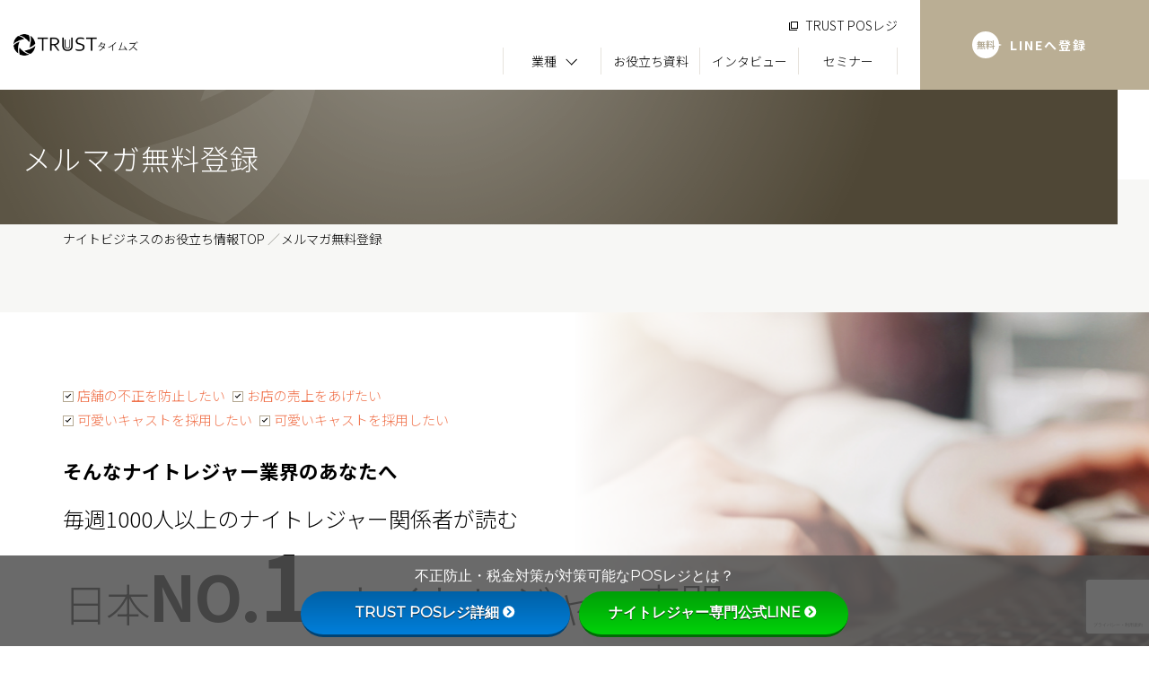

--- FILE ---
content_type: text/html; charset=UTF-8
request_url: https://times.trust-operation.com/trust-mail-magazin-information/
body_size: 9989
content:
<!doctype html><html lang="ja" id="pagetop"><head><meta charset="UTF-8"><meta name="format-detection" content="telephone=no"><meta name="viewport" content="width=device-width"><meta http-equiv="X-UA-Compatible" content="IE=edge"><link rel="stylesheet" media="print" onload="this.onload=null;this.media='all';" id="ao_optimized_gfonts" href="https://fonts.googleapis.com/css?family=Montserrat&amp;display=swap"><link rel="shortcut icon" href="https://trust-operation.com/wp-content/themes/wp/assets/img/common/icon.ico"><meta name="description" content=""><meta name="keywords" content=""><link href="https://use.fontawesome.com/releases/v5.14.0/css/all.css" rel="stylesheet"> <script>const siteURL = "https://times.trust-operation.com";</script> <link media="all" href="https://times.trust-operation.com/wp-content/cache/autoptimize/css/autoptimize_67b65ffcb311258e09bebe856a8d2c7c.css" rel="stylesheet"><title>メルマガ無料登録・申込フォームA - トラストタイムズ 水商売経営者のための情報サイト</title><meta name="description" content="メルマガ無料登録 ナイトビジネスのお役立ち情報TOP メルマガ無料登録 店舗の不正を防止したいお店の売上をあげ" /><meta name="robots" content="noindex, max-image-preview:large" /><link rel="canonical" href="https://times.trust-operation.com/trust-mail-magazin-information/" /><meta name="generator" content="All in One SEO (AIOSEO) 4.9.3" /><meta property="og:locale" content="ja_JP" /><meta property="og:site_name" content="トラストタイムズ　水商売経営者のための情報サイト - キャバクラ、ガールズバー、ホスト、スナックの経営者のための情報サイトです。経営・税金・法律・開業・キャストの管理などの方法を発信していきます。" /><meta property="og:type" content="article" /><meta property="og:title" content="メルマガ無料登録・申込フォームA - トラストタイムズ 水商売経営者のための情報サイト" /><meta property="og:description" content="メルマガ無料登録 ナイトビジネスのお役立ち情報TOP メルマガ無料登録 店舗の不正を防止したいお店の売上をあげ" /><meta property="og:url" content="https://times.trust-operation.com/trust-mail-magazin-information/" /><meta property="article:published_time" content="2019-10-23T02:50:17+00:00" /><meta property="article:modified_time" content="2024-08-27T09:18:32+00:00" /><meta name="twitter:card" content="summary" /><meta name="twitter:title" content="メルマガ無料登録・申込フォームA - トラストタイムズ 水商売経営者のための情報サイト" /><meta name="twitter:description" content="メルマガ無料登録 ナイトビジネスのお役立ち情報TOP メルマガ無料登録 店舗の不正を防止したいお店の売上をあげ" /> <script type="application/ld+json" class="aioseo-schema">{"@context":"https:\/\/schema.org","@graph":[{"@type":"BreadcrumbList","@id":"https:\/\/times.trust-operation.com\/trust-mail-magazin-information\/#breadcrumblist","itemListElement":[{"@type":"ListItem","@id":"https:\/\/times.trust-operation.com#listItem","position":1,"name":"Home","item":"https:\/\/times.trust-operation.com","nextItem":{"@type":"ListItem","@id":"https:\/\/times.trust-operation.com\/trust-mail-magazin-information\/#listItem","name":"\u30e1\u30eb\u30de\u30ac\u7121\u6599\u767b\u9332\u30fb\u7533\u8fbc\u30d5\u30a9\u30fc\u30e0A"}},{"@type":"ListItem","@id":"https:\/\/times.trust-operation.com\/trust-mail-magazin-information\/#listItem","position":2,"name":"\u30e1\u30eb\u30de\u30ac\u7121\u6599\u767b\u9332\u30fb\u7533\u8fbc\u30d5\u30a9\u30fc\u30e0A","previousItem":{"@type":"ListItem","@id":"https:\/\/times.trust-operation.com#listItem","name":"Home"}}]},{"@type":"Organization","@id":"https:\/\/times.trust-operation.com\/#organization","name":"\u30c8\u30e9\u30b9\u30c8\u30bf\u30a4\u30e0\u30ba\u3000\u6c34\u5546\u58f2\u7d4c\u55b6\u8005\u306e\u305f\u3081\u306e\u60c5\u5831\u30b5\u30a4\u30c8","description":"\u30ad\u30e3\u30d0\u30af\u30e9\u3001\u30ac\u30fc\u30eb\u30ba\u30d0\u30fc\u3001\u30db\u30b9\u30c8\u3001\u30b9\u30ca\u30c3\u30af\u306e\u7d4c\u55b6\u8005\u306e\u305f\u3081\u306e\u60c5\u5831\u30b5\u30a4\u30c8\u3067\u3059\u3002\u7d4c\u55b6\u30fb\u7a0e\u91d1\u30fb\u6cd5\u5f8b\u30fb\u958b\u696d\u30fb\u30ad\u30e3\u30b9\u30c8\u306e\u7ba1\u7406\u306a\u3069\u306e\u65b9\u6cd5\u3092\u767a\u4fe1\u3057\u3066\u3044\u304d\u307e\u3059\u3002","url":"https:\/\/times.trust-operation.com\/"},{"@type":"WebPage","@id":"https:\/\/times.trust-operation.com\/trust-mail-magazin-information\/#webpage","url":"https:\/\/times.trust-operation.com\/trust-mail-magazin-information\/","name":"\u30e1\u30eb\u30de\u30ac\u7121\u6599\u767b\u9332\u30fb\u7533\u8fbc\u30d5\u30a9\u30fc\u30e0A - \u30c8\u30e9\u30b9\u30c8\u30bf\u30a4\u30e0\u30ba \u6c34\u5546\u58f2\u7d4c\u55b6\u8005\u306e\u305f\u3081\u306e\u60c5\u5831\u30b5\u30a4\u30c8","description":"\u30e1\u30eb\u30de\u30ac\u7121\u6599\u767b\u9332 \u30ca\u30a4\u30c8\u30d3\u30b8\u30cd\u30b9\u306e\u304a\u5f79\u7acb\u3061\u60c5\u5831TOP \u30e1\u30eb\u30de\u30ac\u7121\u6599\u767b\u9332 \u5e97\u8217\u306e\u4e0d\u6b63\u3092\u9632\u6b62\u3057\u305f\u3044\u304a\u5e97\u306e\u58f2\u4e0a\u3092\u3042\u3052","inLanguage":"ja","isPartOf":{"@id":"https:\/\/times.trust-operation.com\/#website"},"breadcrumb":{"@id":"https:\/\/times.trust-operation.com\/trust-mail-magazin-information\/#breadcrumblist"},"datePublished":"2019-10-23T11:50:17+09:00","dateModified":"2024-08-27T18:18:32+09:00"},{"@type":"WebSite","@id":"https:\/\/times.trust-operation.com\/#website","url":"https:\/\/times.trust-operation.com\/","name":"\u30c8\u30e9\u30b9\u30c8\u30bf\u30a4\u30e0\u30ba\u3000\u6c34\u5546\u58f2\u7d4c\u55b6\u8005\u306e\u305f\u3081\u306e\u60c5\u5831\u30b5\u30a4\u30c8","description":"\u30ad\u30e3\u30d0\u30af\u30e9\u3001\u30ac\u30fc\u30eb\u30ba\u30d0\u30fc\u3001\u30db\u30b9\u30c8\u3001\u30b9\u30ca\u30c3\u30af\u306e\u7d4c\u55b6\u8005\u306e\u305f\u3081\u306e\u60c5\u5831\u30b5\u30a4\u30c8\u3067\u3059\u3002\u7d4c\u55b6\u30fb\u7a0e\u91d1\u30fb\u6cd5\u5f8b\u30fb\u958b\u696d\u30fb\u30ad\u30e3\u30b9\u30c8\u306e\u7ba1\u7406\u306a\u3069\u306e\u65b9\u6cd5\u3092\u767a\u4fe1\u3057\u3066\u3044\u304d\u307e\u3059\u3002","inLanguage":"ja","publisher":{"@id":"https:\/\/times.trust-operation.com\/#organization"}}]}</script> <link rel='dns-prefetch' href='//www.google.com' /><link rel='dns-prefetch' href='//use.fontawesome.com' /><link href='https://fonts.gstatic.com' crossorigin='anonymous' rel='preconnect' /> <!--noptimize--><script id="times-ready">
			window.advanced_ads_ready=function(e,a){a=a||"complete";var d=function(e){return"interactive"===a?"loading"!==e:"complete"===e};d(document.readyState)?e():document.addEventListener("readystatechange",(function(a){d(a.target.readyState)&&e()}),{once:"interactive"===a})},window.advanced_ads_ready_queue=window.advanced_ads_ready_queue||[];		</script>
		<!--/noptimize--><link rel='stylesheet' id='bfb_fontawesome_stylesheet-css' href='https://use.fontawesome.com/releases/v5.12.1/css/all.css' type='text/css' media='all' /><link rel="https://api.w.org/" href="https://times.trust-operation.com/wp-json/" /><link rel="alternate" type="application/json" href="https://times.trust-operation.com/wp-json/wp/v2/pages/82" /><link rel="EditURI" type="application/rsd+xml" title="RSD" href="https://times.trust-operation.com/xmlrpc.php?rsd" /><link rel="wlwmanifest" type="application/wlwmanifest+xml" href="https://times.trust-operation.com/wp-includes/wlwmanifest.xml" /><meta name="generator" content="WordPress 6.2.8" /><link rel='shortlink' href='https://times.trust-operation.com/?p=82' /><link rel="alternate" type="application/json+oembed" href="https://times.trust-operation.com/wp-json/oembed/1.0/embed?url=https%3A%2F%2Ftimes.trust-operation.com%2Ftrust-mail-magazin-information%2F" /><link rel="alternate" type="text/xml+oembed" href="https://times.trust-operation.com/wp-json/oembed/1.0/embed?url=https%3A%2F%2Ftimes.trust-operation.com%2Ftrust-mail-magazin-information%2F&#038;format=xml" /><meta name="robots" content="noindex, nofollow" /> <script>document.cookie = 'quads_browser_width='+screen.width;</script><meta name="redi-version" content="1.2.5" /><meta name="twitter:partner" content="tfwp" /><link rel="icon" href="https://times.trust-operation.com/wp-content/uploads/2021/12/cropped-AdobeStock_107985669-32x32.png" sizes="32x32" /><link rel="icon" href="https://times.trust-operation.com/wp-content/uploads/2021/12/cropped-AdobeStock_107985669-192x192.png" sizes="192x192" /><link rel="apple-touch-icon" href="https://times.trust-operation.com/wp-content/uploads/2021/12/cropped-AdobeStock_107985669-180x180.png" /><meta name="msapplication-TileImage" content="https://times.trust-operation.com/wp-content/uploads/2021/12/cropped-AdobeStock_107985669-270x270.png" /><meta name="twitter:card" content="summary" /><meta name="twitter:title" content="メルマガ無料登録・申込フォームA" />  <script>(function(w,d,s,l,i){w[l]=w[l]||[];w[l].push({'gtm.start':
new Date().getTime(),event:'gtm.js'});var f=d.getElementsByTagName(s)[0],
j=d.createElement(s),dl=l!='dataLayer'?'&l='+l:'';j.async=true;j.src=
'https://www.googletagmanager.com/gtm.js?id='+i+dl;f.parentNode.insertBefore(j,f);
})(window,document,'script','dataLayer','GTM-P5GSP8M');</script> </head><body id="pagetop" class="page-trust-mail-magazin-information"> <noscript><iframe src="https://www.googletagmanager.com/ns.html?id=GTM-P5GSP8M"
height="0" width="0" style="display:none;visibility:hidden"></iframe></noscript><header class="c-header"><div class="c-header__inner l-cont"><div class="c-header__top"><div class="c-logo"><a href="https://times.trust-operation.com/" title=""><noscript><img src="https://times.trust-operation.com/wp-content/themes/wp/assets/img/common/logo.png" alt="" width="139" height="24"></noscript><img class="lazyload" src='data:image/svg+xml,%3Csvg%20xmlns=%22http://www.w3.org/2000/svg%22%20viewBox=%220%200%20139%2024%22%3E%3C/svg%3E' data-src="https://times.trust-operation.com/wp-content/themes/wp/assets/img/common/logo.png" alt="" width="139" height="24"></a></div><div class="c-header__boxBtn1"><div class="navi"> <a target="_blank" href="https://trust-operation.com/pos/?timesbanner=hed"><span><i class="icon_blank1"></i>TRUST POSレジ</span></a><nav class="c-hNavi"><ul><li class="is-submenu1"> <a ><span>業種</span></a><div class="sub-menu1"><ul><li> <a href="https://times.trust-operation.com/category/kyabakura/">キャバクラ</a></li><li> <a href="https://times.trust-operation.com/category/girls_bar/">ガールズバー</a></li><li> <a href="https://times.trust-operation.com/category/snack/">スナック</a></li><li> <a href="https://times.trust-operation.com/category/host_club/">ホスト</a></li></ul></div></li><li class=""> <a href="https://times.trust-operation.com/new-download/"><span>お役立ち資料</span></a></li><li class=""> <a href="https://times.trust-operation.com/interview/"><span>インタビュー</span></a></li><li class=""> <a href="https://times.trust-operation.com/seminar/"><span>セミナー</span></a></li></ul></nav></div><div class="c-hbtn1"> <a class="c-hbtn1__txt1" href="https://times.trust-operation.com/line//" ><span><i>無料</i>LINEへ登録</span></a></div></div></div><div class="c-header__nav"><nav class="c-hNavi sp-only"><ul><li class="is-submenu1"> <a ><span>業種</span></a><div class="sub-menu1"><ul><li> <a href="https://times.trust-operation.com/category/kyabakura/">キャバクラ</a></li><li> <a href="https://times.trust-operation.com/category/girls_bar/">ガールズバー</a></li><li> <a href="https://times.trust-operation.com/category/snack/">スナック</a></li><li> <a href="https://times.trust-operation.com/category/host_club/">ホスト</a></li></ul></div></li><li class=""> <a href="https://times.trust-operation.com/new-download/"><span>お役立ち資料</span></a></li><li class=""> <a href="https://times.trust-operation.com/interview/"><span>インタビュー</span></a></li><li class=""> <a href="https://times.trust-operation.com/seminar/"><span>セミナー</span></a></li></ul></nav><div class="sp-only"><div class="c-hbtn1"> <a class="c-hbtn1__txt1" href="https://times.trust-operation.com/trust-mail-magazin-information/"><span><i>無料</i>メルマガ登録</span></a></div><div class="c-fnavi"><ul><li><a target="_blank" href="https://trust-operation.com/pos" title=""><i class="icon_blank1"></i>TRUST POSレジ</a></li><li> <a target="_blank" href="https://trust-operation.com/corporate/"> <i class="icon_blank1"></i>運営会社 </a></li><li> <a target="_blank" href="https://recruit.trust-operation.com/"> <i class="icon_blank1"></i>採用 </a></li><li> <a target="_blank" href="https://trust-operation.com/contact/"> <i class="icon_blank1"></i>問合わせ </a></li><li> <a target="_blank" href="https://trust-operation.com/privacy/"> <i class="icon_blank1"></i>PrivacyPolicy </a></li><li> <a target="_blank" href="https://trust-operation.com/terms/"> <i class="icon_blank1"></i>利用規約 </a></li><li> <a target="_blank" href="https://trust-operation.com/tokushou/"> <i class="icon_blank1"></i>特商法取引法 </a></li><li> <a target="_blank" href="https://trust-operation.com/security/"> <i class="icon_blank1"></i>情報セキュリティ基本方針 </a></li></ul></div></div></div><div class="c-iconmenuSP"> <span></span> <span></span> <span></span></div></div></header><div class="p-trusts"><div class="p-trust-mail p-trust-mail1 main"><div class="c-mainVisual"><div class="c-mainVisualInner"><h2 class="c-mainVisualTtl">メルマガ無料登録</h2></div></div><div class="l-cont"><div class="c-breadcrumb"><ul><li><a href="https://times.trust-operation.com">ナイトビジネスのお役立ち情報TOP</a></li><li>メルマガ無料登録</li></ul></div></div><div class="c-block2"><div class="l-cont"><div><span class="c-block2__label">店舗の不正を防止したい</span><span class="c-block2__label">お店の売上をあげたい</span></div><div><span class="c-block2__label">可愛いキャストを採用したい</span><span class="c-block2__label">可愛いキャストを採用したい</span></div><div class="c-block2__ttl1">そんなナイトレジャー業界のあなたへ</div><div class="c-block2__ttl2">毎週1000人以上の<br class="sp-only" />ナイトレジャー関係者が読む</div><div class="c-block2__text"><span class="c-block2__text__fz3">日本</span><span class="c-block2__text__fz1">NO.</span><span class="c-block2__text__fz2">1</span><span class="c-block2__text__fontz">の</span>ナイトレジャー専門<br class="pc-only" />メールマガジン</div> <a class="c-scroll1" href="#mailbox"> <span class="c-ttl3">店舗運営の秘訣を無料で受け取る</span> </a></div></div><div class="p-trust-mail1__block"><div class="l-cont"><h3 class="c-ttl2 mt2">店舗運営はもっと、<br class="sp-only" />楽に、うまくいく</h3><h4 class="c-ttl4">あなたは日々の店舗運営で<br class="sp-only" />こんなことに悩んでいませんか？</h4><div class="c-list4 c-list4--bg"><ul class="c-list4__inner"><li class="c-list4__item">従業員の不正に
日々困らされている</li><li class="c-list4__item">売上アップのための
施策がわからない</li><li class="c-list4__item">業界情報が手に入らないく</li><li class="c-list4__item">税金対策をしたいが
どうやっていいかわからない</li><li class="c-list4__item">男性従業員の育成ができない</li><li class="c-list4__item">給与作成の効率化がしたい</li></ul></div><p class="c-txt2">このような悩みがあなたから奪う時間、労力は決して少なくないはずです。おそらく、1年を通してみれば目を覆いたくなるような損失になるでしょう。
私たちは、メールマガジンを通してこれらすべての悩みを解決するノウハウをお届けしています。</p><h4 class="c-ttl4">メールマガジンを読むだけで</h4><div class="c-list5 c-list5--type1"><ul class="c-list5__inner"><li class="c-list5__item">万全の不正防止対策</li><li class="c-list5__item">最新の売上アップ手法</li><li class="c-list5__item">最新の業界情報</li><li class="c-list5__item">節税対策</li><li class="c-list5__item">働きやすい環境づくり</li></ul></div><h4 class="c-ttl4">に関するノウハウを<br class="sp-only" />得ることができます。</h4></div></div><div id="mailbox" class="c-block3"><div class="l-cont"><a class="c-block3__text">全国のナイトレジャー関係者が購読する<br class="pc-only" />無料メールマガジンの<br class="sp-only" />申込はこちらから</a></div></div><div class="p-trust-mail1__block02"><div class="l-cont"><div class="c-form1"><div class="wpcf7 no-js" id="wpcf7-f41-p82-o2" lang="ja" dir="ltr"><div class="screen-reader-response"><p role="status" aria-live="polite" aria-atomic="true"></p><ul></ul></div><form action="/trust-mail-magazin-information/#wpcf7-f41-p82-o2" method="post" class="wpcf7-form init" aria-label="コンタクトフォーム" novalidate="novalidate" data-status="init"><div style="display: none;"> <input type="hidden" name="_wpcf7" value="41" /> <input type="hidden" name="_wpcf7_version" value="5.7.7" /> <input type="hidden" name="_wpcf7_locale" value="ja" /> <input type="hidden" name="_wpcf7_unit_tag" value="wpcf7-f41-p82-o2" /> <input type="hidden" name="_wpcf7_container_post" value="82" /> <input type="hidden" name="_wpcf7_posted_data_hash" value="" /></div><div class="c-form1__content"><div class="c-form1__row1"><div class="c-form1__col1"><p class="c-form1__text1">お名前</p><p><span class="c-form1__requiTxt">必須</span></p></div><div class="c-form1__col2"><div class="c-input1"><p><span class="wpcf7-form-control-wrap" data-name="dl-name"><input size="40" class="wpcf7-form-control wpcf7-text wpcf7-validates-as-required" id="mName" aria-required="true" aria-invalid="false" placeholder="山田 太郎" value="" type="text" name="dl-name" /></span></p></div></div></div><div class="c-form1__row1"><div class="c-form1__col1"><p class="c-form1__text1">メールアドレス</p><p><span class="c-form1__requiTxt">必須</span></p></div><div class="c-form1__col2"><div class="c-input1"><p><span class="wpcf7-form-control-wrap" data-name="dl-email"><input size="40" class="wpcf7-form-control wpcf7-text wpcf7-email wpcf7-validates-as-required wpcf7-validates-as-email" id="mMail" aria-required="true" aria-invalid="false" placeholder="info@trust.co.jp" value="" type="email" name="dl-email" /></span></p></div></div></div><div class="c-form1__row1"><div class="c-form1__col1"><p class="c-form1__text1">電話番号</p><p><span class="c-form1__requiTxt">必須</span></p></div><div class="c-form1__col2"><div class="c-input1"><p><span class="wpcf7-form-control-wrap" data-name="dl-tel"><input size="40" class="wpcf7-form-control wpcf7-text wpcf7-tel wpcf7-validates-as-required wpcf7-validates-as-tel" id="mTel" aria-required="true" aria-invalid="false" placeholder="03-1234-5678" value="" type="tel" name="dl-tel" /></span></p></div></div></div><div class="c-form1__row1"><div class="c-form1__col1"><p class="c-form1__text1">店舗のエリア</p></div><div class="c-form1__col2"><div class="c-select1"><p><span class="wpcf7-form-control-wrap" data-name="dl-area"><select class="wpcf7-form-control wpcf7-select dl-area" id="fArea" aria-invalid="false" name="dl-area"><option value="">&#8212;以下から選択してください&#8212;</option><option value="北海道">北海道</option><option value="青森県">青森県</option><option value="岩手県">岩手県</option><option value="宮城県">宮城県</option><option value="秋田県">秋田県</option><option value="山形県">山形県</option><option value="福島県">福島県</option><option value="茨城県">茨城県</option><option value="栃木県">栃木県</option><option value="群馬県">群馬県</option><option value="埼玉県">埼玉県</option><option value="千葉県">千葉県</option><option value="東京都">東京都</option><option value="神奈川県">神奈川県</option><option value="新潟県">新潟県</option><option value="富山県">富山県</option><option value="石川県">石川県</option><option value="福井県">福井県</option><option value="山梨県">山梨県</option><option value="長野県">長野県</option><option value="岐阜県">岐阜県</option><option value="静岡県">静岡県</option><option value="愛知県">愛知県</option><option value="三重県">三重県</option><option value="滋賀県">滋賀県</option><option value="京都府">京都府</option><option value="大阪府">大阪府</option><option value="兵庫県">兵庫県</option><option value="奈良県">奈良県</option><option value="和歌山県">和歌山県</option><option value="鳥取県">鳥取県</option><option value="島根県">島根県</option><option value="岡山県">岡山県</option><option value="広島県">広島県</option><option value="山口県">山口県</option><option value="徳島県">徳島県</option><option value="香川県">香川県</option><option value="愛媛県">愛媛県</option><option value="高知県">高知県</option><option value="福岡県">福岡県</option><option value="佐賀県">佐賀県</option><option value="長崎県">長崎県</option><option value="熊本県">熊本県</option><option value="大分県">大分県</option><option value="宮崎県">宮崎県</option><option value="鹿児島県">鹿児島県</option><option value="沖縄県">沖縄県</option></select></span></p></div></div></div></div><p class="c-form1__rules privacy_check"><a href="https://trust-operation.com/privacy/" target="_blank" title="">個人情報の取扱い</a> に同意した上で送信して下さい。</p><div class="c-button2 c-button2--type2"><p class="c-button2__inner"><input class="wpcf7-form-control has-spinner wpcf7-submit" type="submit" value="個人情報取扱に同意してダウンロードする" /></p></div><div class="inv-recaptcha-holder"></div><div class="wpcf7-response-output" aria-hidden="true"></div></form></div></div></div></div><div class="p-trust-mail1__block03"><div class="l-cont"><div class="c-blockImg"><div class="c-blockImg__ctn"><h2 class="c-ttl1 c-ttl1--type1 c-ttl1--color1">トラストタイムズを運営する株式会社TRUSTのご紹介</h2><p class="c-txt1 c-txt1--color2">本メールマガジンの執筆を担当しておりますトラスト運営事務局の中田と申します。少しでもお役に立てるメールマガジンとなりますよう、高品質な情報をお届けさせていただきます。
私は今から10年以上前からナイトレジャー関連の情報発信をしています。ナイトレジャーの様々なビジネスを通じて数多くの経営者とお話をしてきました。
貴重なお話をさせていただく中で、ナイトレジャー業界では情報格差が激しく、適切に情報が発信されていないことに気付きました。閉鎖的なイメージがあり、情報が閉ざされていること多いです。知りたい情報が表に出てこないのがこの業界の当たり前。
しかし、世の中は逆の方向に進んでおり、知りたい情報はスマホですぐに検索できます。役に立つ情報も簡単かつ無料で手に入ります。
この状況を変えたい！ナイトレジャーの情報格差を無くし、全ての人が気軽に情報にたどり着けるようにしたい！そんな思いでナイトレジャーに特化した情報サイトである【トラストタイムズ】とこのメルマガを立ち上げました。
そして、今回登録してくれた、【トラスト】のメルマガの目的はシンプルです。
私が10年間で集めてきた情報を定期的にお届けすることで、読者のビジネスを成功させることです。
ぜひ、日々の店舗経営にお役立てください。</p></div></div></div></div></div></div> <script>document.addEventListener( 'wpcf7mailsent', function( event ) {
    location = 'https://times.trust-operation.com/trust-mail-magazin-information////completion/';
}, false );</script> <script>jQuery(function($) {
        $('body').on('submit', 'form.wpcf7-form', function() {
            var $form = $(this);
            var $submitBtn = $form.find('input[type="submit"]');
            var originalSubmitText = $submitBtn.val();
            $submitBtn.prop('disabled', true).val('処理中...');

            $form.on('wpcf7submit', function(e) {
                if (e.detail.apiResponse.status === 'validation_failed') {
                    $submitBtn.prop('disabled', false).val(originalSubmitText);
                }
            });
        });
    });</script> <noscript><style>.lazyload{display:none;}</style></noscript><script data-noptimize="1">window.lazySizesConfig=window.lazySizesConfig||{};window.lazySizesConfig.loadMode=1;</script><script async data-noptimize="1" src='https://times.trust-operation.com/wp-content/plugins/autoptimize/classes/external/js/lazysizes.min.js'></script> <script type='text/javascript' id='contact-form-7-js-extra'>var wpcf7 = {"api":{"root":"https:\/\/times.trust-operation.com\/wp-json\/","namespace":"contact-form-7\/v1"}};</script> <script type='text/javascript' id='google-invisible-recaptcha-js-before'>var renderInvisibleReCaptcha = function() {

    for (var i = 0; i < document.forms.length; ++i) {
        var form = document.forms[i];
        var holder = form.querySelector('.inv-recaptcha-holder');

        if (null === holder) continue;
		holder.innerHTML = '';

         (function(frm){
			var cf7SubmitElm = frm.querySelector('.wpcf7-submit');
            var holderId = grecaptcha.render(holder,{
                'sitekey': '6LfTS9kZAAAAACy-aQdROsJZCeMGwKytXEFVa-IK', 'size': 'invisible', 'badge' : 'bottomright',
                'callback' : function (recaptchaToken) {
					if((null !== cf7SubmitElm) && (typeof jQuery != 'undefined')){jQuery(frm).submit();grecaptcha.reset(holderId);return;}
					 HTMLFormElement.prototype.submit.call(frm);
                },
                'expired-callback' : function(){grecaptcha.reset(holderId);}
            });

			if(null !== cf7SubmitElm && (typeof jQuery != 'undefined') ){
				jQuery(cf7SubmitElm).off('click').on('click', function(clickEvt){
					clickEvt.preventDefault();
					grecaptcha.execute(holderId);
				});
			}
			else
			{
				frm.onsubmit = function (evt){evt.preventDefault();grecaptcha.execute(holderId);};
			}


        })(form);
    }
};</script> <script type='text/javascript' async defer src='https://www.google.com/recaptcha/api.js?onload=renderInvisibleReCaptcha&#038;render=explicit&#038;hl=ja' id='google-invisible-recaptcha-js'></script> <!--noptimize--><script>!function(){window.advanced_ads_ready_queue=window.advanced_ads_ready_queue||[],advanced_ads_ready_queue.push=window.advanced_ads_ready;for(var d=0,a=advanced_ads_ready_queue.length;d<a;d++)advanced_ads_ready(advanced_ads_ready_queue[d])}();</script><!--/noptimize--><div id="bfb_content_pc" class="bfb_textBtnTextBtn bfb_rounded_corners bfb_view_pc" ><div class="inner_bfb"><div class="bfb_closed"><noscript><img src="https://times.trust-operation.com/wp-content/plugins/blog-floating-button/images/closed.png" alt=""></noscript><img class="lazyload" src='data:image/svg+xml,%3Csvg%20xmlns=%22http://www.w3.org/2000/svg%22%20viewBox=%220%200%20210%20140%22%3E%3C/svg%3E' data-src="https://times.trust-operation.com/wp-content/plugins/blog-floating-button/images/closed.png" alt=""></div><div class="bfb_topText">不正防止・税金対策が対策可能なPOSレジとは？</div><div class="bfb_parts_2"><a href="https://trust-operation.com/pos/?timesbanner=flot" class="bfb_btn bfb_blue"  target="_self" rel=" " bfb-memo="pos_float" bfb-optimize-id="" bfb-optimize-type="">TRUST POSレジ詳細<svg class="bfb_icon"><use xlink:href="https://times.trust-operation.com/wp-content/plugins/blog-floating-button/images/circle-arrow.svg#circle-arrow"/></svg></a><a href="https://times.trust-operation.com/line/" class="bfb_btn2 bfb_green" target="_self" rel=" " bfb-memo="line_float" bfb-optimize-id="" bfb-optimize-type="">ナイトレジャー専門公式LINE<svg class="bfb_icon"><use xlink:href="https://times.trust-operation.com/wp-content/plugins/blog-floating-button/images/circle-arrow.svg#circle-arrow"/></svg></a></div></div></div><div id="bfb_content_sp" class="bfb_textBtnTextBtn bfb_rounded_corners bfb_view_sp" ><div class="inner_bfb"><div class="bfb_closed"><noscript><img src="https://times.trust-operation.com/wp-content/plugins/blog-floating-button/images/closed.png" alt=""></noscript><img class="lazyload" src='data:image/svg+xml,%3Csvg%20xmlns=%22http://www.w3.org/2000/svg%22%20viewBox=%220%200%20210%20140%22%3E%3C/svg%3E' data-src="https://times.trust-operation.com/wp-content/plugins/blog-floating-button/images/closed.png" alt=""></div><div class="bfb_topText">不正防止・税金対策が対策可能なPOSレジとは？</div><div class="bfb_parts_2"><a href="https://trust-operation.com/pos/?timesbanner=flot" class="bfb_btn bfb_blue"  target="_self" rel=" " bfb-memo="pos_float_sp" bfb-optimize-id="" bfb-optimize-type="">詳細を見る<svg class="bfb_icon"><use xlink:href="https://times.trust-operation.com/wp-content/plugins/blog-floating-button/images/circle-arrow.svg#circle-arrow"/></svg></a><a href="https://times.trust-operation.com/line/" class="bfb_btn2 bfb_green" target="_self" rel=" " bfb-memo="line_float_sp" bfb-optimize-id="" bfb-optimize-type="">無料公式LINE登録<svg class="bfb_icon"><use xlink:href="https://times.trust-operation.com/wp-content/plugins/blog-floating-button/images/circle-arrow.svg#circle-arrow"/></svg></a></div></div></div> <script type="text/javascript">jQuery(function($){ $(document).on('click touchend','[id^="bfb_content_"] .bfb_closed',function(){ $('[id^="bfb_content_"]').html(""); $.cookie("bfb_closed", "true", { expires: 1 }); }); });</script> <script>//var bfb_tracking_access_url = 'https://times.trust-operation.com/wp-content/plugins/blog-floating-button/api/tracking_access.php';
//var bfb_tracking_click_url = 'https://times.trust-operation.com/wp-content/plugins/blog-floating-button/api/tracking_click.php';
var api_endpoint = 'https://times.trust-operation.com/wp-json/bfb/api/bfb_write_log';

var bfb_post_id = 82;
var bfb_post_url = 'https://times.trust-operation.com/trust-mail-magazin-information/';
var bfb_referer = '';
var bfb_ua = 'Mozilla/5.0 (Macintosh; Intel Mac OS X 10_15_7) AppleWebKit/537.36 (KHTML, like Gecko) Chrome/131.0.0.0 Safari/537.36; ClaudeBot/1.0; +claudebot@anthropic.com)';

(function($){

    bfb_write_access();

    var bfb_tracking_click_data = {};

    $(document).on("click", '[id^="bfb_content_"] a', function () {

        //e.preventDefault();
        
        var bfb_linked_url = $(this).attr('href');
        var bfb_memo = $(this).attr('bfb-memo');
        var bfb_target = $(this).attr('target');
        var bfb_optimize_id = $(this).attr('bfb-optimize-id');
        var bfb_optimize_type = $(this).attr('bfb-optimize-type');

        bfb_tracking_click_data['linked_url'] = bfb_linked_url;
        bfb_tracking_click_data['memo'] = bfb_memo;
        bfb_tracking_click_data['target'] = bfb_target;
        bfb_tracking_click_data['optimize_id'] = bfb_optimize_id;
        bfb_tracking_click_data['optimize_type'] = bfb_optimize_type;

        bfb_write_click(bfb_tracking_click_data);

    });
    
})(jQuery);

function bfb_write_access(){

    var bfb_optimize_id = '';
    var bfb_optimize_type = '';

    
    var data = {
        post_id: bfb_post_id,
        post_url: bfb_post_url,
        referer: bfb_referer,
        optimize_id: bfb_optimize_id,
        optimize_type: bfb_optimize_type,
    };

    jQuery.ajax({
        url: api_endpoint,
        type: 'post',
        data: {
            'bfb_db_action': 'bfb_tracking_access',
            'data': data,
        },
    }).done(function(res){
    }).fail(function(res){
    }).always(function(res){
    });
}
function bfb_write_click(data){

    var post_data = {
        post_id: bfb_post_id,
        post_url: bfb_post_url,
        linked_url: data['linked_url'],
        ua: bfb_ua,
        memo: data['memo'],
        optimize_id: data['optimize_id'],
        optimize_type: data['optimize_type'],
    };

    try{
        jQuery.ajax({
            url: api_endpoint,
            type: 'post',
            data: {
                'bfb_db_action': 'bfb_tracking_click',
                'data': post_data,
            },
        }).done(function(res){
        }).fail(function(res){
        }).always(function(res){
        });
    }catch( e ) {
    }

}</script> <footer class="c-footer"><div class="c-gotop"></div><div class="l-cont"><div class="c-footer__top"><p class="c-flogo"><a href="https://trust-operation.com/wp/trust/" title=""><noscript><img src="https://times.trust-operation.com/wp-content/themes/wp/assets/img/common/logof.png" alt=""></noscript><img class="lazyload" src='data:image/svg+xml,%3Csvg%20xmlns=%22http://www.w3.org/2000/svg%22%20viewBox=%220%200%20210%20140%22%3E%3C/svg%3E' data-src="https://times.trust-operation.com/wp-content/themes/wp/assets/img/common/logof.png" alt=""></a></p><p class="c-footer__txt1">このサイトはTRUSTグループが運営しています。TRUSTについて</p> <a target="_blank" href="https://trust-operation.com/"><span><i class="icon_blank1"></i>詳しくはこちら</span></a></div><div class="c-footer__bottom"><div class="c-fnavi"><ul><li> <a target="_blank" href="https://trust-operation.com/corporate/"> <i class="icon_blank1"></i>運営会社 </a></li><li> <a target="_blank" href="https://recruit.trust-operation.com/"> <i class="icon_blank1"></i>採用 </a></li><li> <a target="_blank" href="https://trust-operation.com/contact/"> <i class="icon_blank1"></i>問合わせ </a></li><li> <a target="_blank" href="https://trust-operation.com/privacy/"> <i class="icon_blank1"></i>PrivacyPolicy </a></li><li> <a target="_blank" href="https://trust-operation.com/terms/"> <i class="icon_blank1"></i>利用規約 </a></li><li> <a target="_blank" href="https://trust-operation.com/tokushou/"> <i class="icon_blank1"></i>特商法取引法 </a></li><li> <a target="_blank" href="https://trust-operation.com/security/"> <i class="icon_blank1"></i>情報セキュリティ基本方針 </a></li></ul></div><div class="sns-link-icon"> <a href="https://twitter.com/TRUST_POS/" target="_blank" class="fab fa-twitter-square"></a> <a href="https://www.instagram.com/trust_pos/" target="_blank" class="fab fa-instagram"></a> <a href="https://www.tiktok.com/@trust_pos.system" target="_blank" class="fab fa-tiktok"></a></div><p class="c-copyright">Copyright (C) trust-operation All Rights Reserved</p></div></div></footer> <script defer src="https://times.trust-operation.com/wp-content/cache/autoptimize/js/autoptimize_fd90a8f0906dbdc7f82d19ab6a695cf2.js"></script></body></html>

--- FILE ---
content_type: text/html; charset=utf-8
request_url: https://www.google.com/recaptcha/api2/anchor?ar=1&k=6LfTS9kZAAAAACy-aQdROsJZCeMGwKytXEFVa-IK&co=aHR0cHM6Ly90aW1lcy50cnVzdC1vcGVyYXRpb24uY29tOjQ0Mw..&hl=ja&v=PoyoqOPhxBO7pBk68S4YbpHZ&size=invisible&badge=bottomright&anchor-ms=20000&execute-ms=30000&cb=1bp8qu6qct90
body_size: 48928
content:
<!DOCTYPE HTML><html dir="ltr" lang="ja"><head><meta http-equiv="Content-Type" content="text/html; charset=UTF-8">
<meta http-equiv="X-UA-Compatible" content="IE=edge">
<title>reCAPTCHA</title>
<style type="text/css">
/* cyrillic-ext */
@font-face {
  font-family: 'Roboto';
  font-style: normal;
  font-weight: 400;
  font-stretch: 100%;
  src: url(//fonts.gstatic.com/s/roboto/v48/KFO7CnqEu92Fr1ME7kSn66aGLdTylUAMa3GUBHMdazTgWw.woff2) format('woff2');
  unicode-range: U+0460-052F, U+1C80-1C8A, U+20B4, U+2DE0-2DFF, U+A640-A69F, U+FE2E-FE2F;
}
/* cyrillic */
@font-face {
  font-family: 'Roboto';
  font-style: normal;
  font-weight: 400;
  font-stretch: 100%;
  src: url(//fonts.gstatic.com/s/roboto/v48/KFO7CnqEu92Fr1ME7kSn66aGLdTylUAMa3iUBHMdazTgWw.woff2) format('woff2');
  unicode-range: U+0301, U+0400-045F, U+0490-0491, U+04B0-04B1, U+2116;
}
/* greek-ext */
@font-face {
  font-family: 'Roboto';
  font-style: normal;
  font-weight: 400;
  font-stretch: 100%;
  src: url(//fonts.gstatic.com/s/roboto/v48/KFO7CnqEu92Fr1ME7kSn66aGLdTylUAMa3CUBHMdazTgWw.woff2) format('woff2');
  unicode-range: U+1F00-1FFF;
}
/* greek */
@font-face {
  font-family: 'Roboto';
  font-style: normal;
  font-weight: 400;
  font-stretch: 100%;
  src: url(//fonts.gstatic.com/s/roboto/v48/KFO7CnqEu92Fr1ME7kSn66aGLdTylUAMa3-UBHMdazTgWw.woff2) format('woff2');
  unicode-range: U+0370-0377, U+037A-037F, U+0384-038A, U+038C, U+038E-03A1, U+03A3-03FF;
}
/* math */
@font-face {
  font-family: 'Roboto';
  font-style: normal;
  font-weight: 400;
  font-stretch: 100%;
  src: url(//fonts.gstatic.com/s/roboto/v48/KFO7CnqEu92Fr1ME7kSn66aGLdTylUAMawCUBHMdazTgWw.woff2) format('woff2');
  unicode-range: U+0302-0303, U+0305, U+0307-0308, U+0310, U+0312, U+0315, U+031A, U+0326-0327, U+032C, U+032F-0330, U+0332-0333, U+0338, U+033A, U+0346, U+034D, U+0391-03A1, U+03A3-03A9, U+03B1-03C9, U+03D1, U+03D5-03D6, U+03F0-03F1, U+03F4-03F5, U+2016-2017, U+2034-2038, U+203C, U+2040, U+2043, U+2047, U+2050, U+2057, U+205F, U+2070-2071, U+2074-208E, U+2090-209C, U+20D0-20DC, U+20E1, U+20E5-20EF, U+2100-2112, U+2114-2115, U+2117-2121, U+2123-214F, U+2190, U+2192, U+2194-21AE, U+21B0-21E5, U+21F1-21F2, U+21F4-2211, U+2213-2214, U+2216-22FF, U+2308-230B, U+2310, U+2319, U+231C-2321, U+2336-237A, U+237C, U+2395, U+239B-23B7, U+23D0, U+23DC-23E1, U+2474-2475, U+25AF, U+25B3, U+25B7, U+25BD, U+25C1, U+25CA, U+25CC, U+25FB, U+266D-266F, U+27C0-27FF, U+2900-2AFF, U+2B0E-2B11, U+2B30-2B4C, U+2BFE, U+3030, U+FF5B, U+FF5D, U+1D400-1D7FF, U+1EE00-1EEFF;
}
/* symbols */
@font-face {
  font-family: 'Roboto';
  font-style: normal;
  font-weight: 400;
  font-stretch: 100%;
  src: url(//fonts.gstatic.com/s/roboto/v48/KFO7CnqEu92Fr1ME7kSn66aGLdTylUAMaxKUBHMdazTgWw.woff2) format('woff2');
  unicode-range: U+0001-000C, U+000E-001F, U+007F-009F, U+20DD-20E0, U+20E2-20E4, U+2150-218F, U+2190, U+2192, U+2194-2199, U+21AF, U+21E6-21F0, U+21F3, U+2218-2219, U+2299, U+22C4-22C6, U+2300-243F, U+2440-244A, U+2460-24FF, U+25A0-27BF, U+2800-28FF, U+2921-2922, U+2981, U+29BF, U+29EB, U+2B00-2BFF, U+4DC0-4DFF, U+FFF9-FFFB, U+10140-1018E, U+10190-1019C, U+101A0, U+101D0-101FD, U+102E0-102FB, U+10E60-10E7E, U+1D2C0-1D2D3, U+1D2E0-1D37F, U+1F000-1F0FF, U+1F100-1F1AD, U+1F1E6-1F1FF, U+1F30D-1F30F, U+1F315, U+1F31C, U+1F31E, U+1F320-1F32C, U+1F336, U+1F378, U+1F37D, U+1F382, U+1F393-1F39F, U+1F3A7-1F3A8, U+1F3AC-1F3AF, U+1F3C2, U+1F3C4-1F3C6, U+1F3CA-1F3CE, U+1F3D4-1F3E0, U+1F3ED, U+1F3F1-1F3F3, U+1F3F5-1F3F7, U+1F408, U+1F415, U+1F41F, U+1F426, U+1F43F, U+1F441-1F442, U+1F444, U+1F446-1F449, U+1F44C-1F44E, U+1F453, U+1F46A, U+1F47D, U+1F4A3, U+1F4B0, U+1F4B3, U+1F4B9, U+1F4BB, U+1F4BF, U+1F4C8-1F4CB, U+1F4D6, U+1F4DA, U+1F4DF, U+1F4E3-1F4E6, U+1F4EA-1F4ED, U+1F4F7, U+1F4F9-1F4FB, U+1F4FD-1F4FE, U+1F503, U+1F507-1F50B, U+1F50D, U+1F512-1F513, U+1F53E-1F54A, U+1F54F-1F5FA, U+1F610, U+1F650-1F67F, U+1F687, U+1F68D, U+1F691, U+1F694, U+1F698, U+1F6AD, U+1F6B2, U+1F6B9-1F6BA, U+1F6BC, U+1F6C6-1F6CF, U+1F6D3-1F6D7, U+1F6E0-1F6EA, U+1F6F0-1F6F3, U+1F6F7-1F6FC, U+1F700-1F7FF, U+1F800-1F80B, U+1F810-1F847, U+1F850-1F859, U+1F860-1F887, U+1F890-1F8AD, U+1F8B0-1F8BB, U+1F8C0-1F8C1, U+1F900-1F90B, U+1F93B, U+1F946, U+1F984, U+1F996, U+1F9E9, U+1FA00-1FA6F, U+1FA70-1FA7C, U+1FA80-1FA89, U+1FA8F-1FAC6, U+1FACE-1FADC, U+1FADF-1FAE9, U+1FAF0-1FAF8, U+1FB00-1FBFF;
}
/* vietnamese */
@font-face {
  font-family: 'Roboto';
  font-style: normal;
  font-weight: 400;
  font-stretch: 100%;
  src: url(//fonts.gstatic.com/s/roboto/v48/KFO7CnqEu92Fr1ME7kSn66aGLdTylUAMa3OUBHMdazTgWw.woff2) format('woff2');
  unicode-range: U+0102-0103, U+0110-0111, U+0128-0129, U+0168-0169, U+01A0-01A1, U+01AF-01B0, U+0300-0301, U+0303-0304, U+0308-0309, U+0323, U+0329, U+1EA0-1EF9, U+20AB;
}
/* latin-ext */
@font-face {
  font-family: 'Roboto';
  font-style: normal;
  font-weight: 400;
  font-stretch: 100%;
  src: url(//fonts.gstatic.com/s/roboto/v48/KFO7CnqEu92Fr1ME7kSn66aGLdTylUAMa3KUBHMdazTgWw.woff2) format('woff2');
  unicode-range: U+0100-02BA, U+02BD-02C5, U+02C7-02CC, U+02CE-02D7, U+02DD-02FF, U+0304, U+0308, U+0329, U+1D00-1DBF, U+1E00-1E9F, U+1EF2-1EFF, U+2020, U+20A0-20AB, U+20AD-20C0, U+2113, U+2C60-2C7F, U+A720-A7FF;
}
/* latin */
@font-face {
  font-family: 'Roboto';
  font-style: normal;
  font-weight: 400;
  font-stretch: 100%;
  src: url(//fonts.gstatic.com/s/roboto/v48/KFO7CnqEu92Fr1ME7kSn66aGLdTylUAMa3yUBHMdazQ.woff2) format('woff2');
  unicode-range: U+0000-00FF, U+0131, U+0152-0153, U+02BB-02BC, U+02C6, U+02DA, U+02DC, U+0304, U+0308, U+0329, U+2000-206F, U+20AC, U+2122, U+2191, U+2193, U+2212, U+2215, U+FEFF, U+FFFD;
}
/* cyrillic-ext */
@font-face {
  font-family: 'Roboto';
  font-style: normal;
  font-weight: 500;
  font-stretch: 100%;
  src: url(//fonts.gstatic.com/s/roboto/v48/KFO7CnqEu92Fr1ME7kSn66aGLdTylUAMa3GUBHMdazTgWw.woff2) format('woff2');
  unicode-range: U+0460-052F, U+1C80-1C8A, U+20B4, U+2DE0-2DFF, U+A640-A69F, U+FE2E-FE2F;
}
/* cyrillic */
@font-face {
  font-family: 'Roboto';
  font-style: normal;
  font-weight: 500;
  font-stretch: 100%;
  src: url(//fonts.gstatic.com/s/roboto/v48/KFO7CnqEu92Fr1ME7kSn66aGLdTylUAMa3iUBHMdazTgWw.woff2) format('woff2');
  unicode-range: U+0301, U+0400-045F, U+0490-0491, U+04B0-04B1, U+2116;
}
/* greek-ext */
@font-face {
  font-family: 'Roboto';
  font-style: normal;
  font-weight: 500;
  font-stretch: 100%;
  src: url(//fonts.gstatic.com/s/roboto/v48/KFO7CnqEu92Fr1ME7kSn66aGLdTylUAMa3CUBHMdazTgWw.woff2) format('woff2');
  unicode-range: U+1F00-1FFF;
}
/* greek */
@font-face {
  font-family: 'Roboto';
  font-style: normal;
  font-weight: 500;
  font-stretch: 100%;
  src: url(//fonts.gstatic.com/s/roboto/v48/KFO7CnqEu92Fr1ME7kSn66aGLdTylUAMa3-UBHMdazTgWw.woff2) format('woff2');
  unicode-range: U+0370-0377, U+037A-037F, U+0384-038A, U+038C, U+038E-03A1, U+03A3-03FF;
}
/* math */
@font-face {
  font-family: 'Roboto';
  font-style: normal;
  font-weight: 500;
  font-stretch: 100%;
  src: url(//fonts.gstatic.com/s/roboto/v48/KFO7CnqEu92Fr1ME7kSn66aGLdTylUAMawCUBHMdazTgWw.woff2) format('woff2');
  unicode-range: U+0302-0303, U+0305, U+0307-0308, U+0310, U+0312, U+0315, U+031A, U+0326-0327, U+032C, U+032F-0330, U+0332-0333, U+0338, U+033A, U+0346, U+034D, U+0391-03A1, U+03A3-03A9, U+03B1-03C9, U+03D1, U+03D5-03D6, U+03F0-03F1, U+03F4-03F5, U+2016-2017, U+2034-2038, U+203C, U+2040, U+2043, U+2047, U+2050, U+2057, U+205F, U+2070-2071, U+2074-208E, U+2090-209C, U+20D0-20DC, U+20E1, U+20E5-20EF, U+2100-2112, U+2114-2115, U+2117-2121, U+2123-214F, U+2190, U+2192, U+2194-21AE, U+21B0-21E5, U+21F1-21F2, U+21F4-2211, U+2213-2214, U+2216-22FF, U+2308-230B, U+2310, U+2319, U+231C-2321, U+2336-237A, U+237C, U+2395, U+239B-23B7, U+23D0, U+23DC-23E1, U+2474-2475, U+25AF, U+25B3, U+25B7, U+25BD, U+25C1, U+25CA, U+25CC, U+25FB, U+266D-266F, U+27C0-27FF, U+2900-2AFF, U+2B0E-2B11, U+2B30-2B4C, U+2BFE, U+3030, U+FF5B, U+FF5D, U+1D400-1D7FF, U+1EE00-1EEFF;
}
/* symbols */
@font-face {
  font-family: 'Roboto';
  font-style: normal;
  font-weight: 500;
  font-stretch: 100%;
  src: url(//fonts.gstatic.com/s/roboto/v48/KFO7CnqEu92Fr1ME7kSn66aGLdTylUAMaxKUBHMdazTgWw.woff2) format('woff2');
  unicode-range: U+0001-000C, U+000E-001F, U+007F-009F, U+20DD-20E0, U+20E2-20E4, U+2150-218F, U+2190, U+2192, U+2194-2199, U+21AF, U+21E6-21F0, U+21F3, U+2218-2219, U+2299, U+22C4-22C6, U+2300-243F, U+2440-244A, U+2460-24FF, U+25A0-27BF, U+2800-28FF, U+2921-2922, U+2981, U+29BF, U+29EB, U+2B00-2BFF, U+4DC0-4DFF, U+FFF9-FFFB, U+10140-1018E, U+10190-1019C, U+101A0, U+101D0-101FD, U+102E0-102FB, U+10E60-10E7E, U+1D2C0-1D2D3, U+1D2E0-1D37F, U+1F000-1F0FF, U+1F100-1F1AD, U+1F1E6-1F1FF, U+1F30D-1F30F, U+1F315, U+1F31C, U+1F31E, U+1F320-1F32C, U+1F336, U+1F378, U+1F37D, U+1F382, U+1F393-1F39F, U+1F3A7-1F3A8, U+1F3AC-1F3AF, U+1F3C2, U+1F3C4-1F3C6, U+1F3CA-1F3CE, U+1F3D4-1F3E0, U+1F3ED, U+1F3F1-1F3F3, U+1F3F5-1F3F7, U+1F408, U+1F415, U+1F41F, U+1F426, U+1F43F, U+1F441-1F442, U+1F444, U+1F446-1F449, U+1F44C-1F44E, U+1F453, U+1F46A, U+1F47D, U+1F4A3, U+1F4B0, U+1F4B3, U+1F4B9, U+1F4BB, U+1F4BF, U+1F4C8-1F4CB, U+1F4D6, U+1F4DA, U+1F4DF, U+1F4E3-1F4E6, U+1F4EA-1F4ED, U+1F4F7, U+1F4F9-1F4FB, U+1F4FD-1F4FE, U+1F503, U+1F507-1F50B, U+1F50D, U+1F512-1F513, U+1F53E-1F54A, U+1F54F-1F5FA, U+1F610, U+1F650-1F67F, U+1F687, U+1F68D, U+1F691, U+1F694, U+1F698, U+1F6AD, U+1F6B2, U+1F6B9-1F6BA, U+1F6BC, U+1F6C6-1F6CF, U+1F6D3-1F6D7, U+1F6E0-1F6EA, U+1F6F0-1F6F3, U+1F6F7-1F6FC, U+1F700-1F7FF, U+1F800-1F80B, U+1F810-1F847, U+1F850-1F859, U+1F860-1F887, U+1F890-1F8AD, U+1F8B0-1F8BB, U+1F8C0-1F8C1, U+1F900-1F90B, U+1F93B, U+1F946, U+1F984, U+1F996, U+1F9E9, U+1FA00-1FA6F, U+1FA70-1FA7C, U+1FA80-1FA89, U+1FA8F-1FAC6, U+1FACE-1FADC, U+1FADF-1FAE9, U+1FAF0-1FAF8, U+1FB00-1FBFF;
}
/* vietnamese */
@font-face {
  font-family: 'Roboto';
  font-style: normal;
  font-weight: 500;
  font-stretch: 100%;
  src: url(//fonts.gstatic.com/s/roboto/v48/KFO7CnqEu92Fr1ME7kSn66aGLdTylUAMa3OUBHMdazTgWw.woff2) format('woff2');
  unicode-range: U+0102-0103, U+0110-0111, U+0128-0129, U+0168-0169, U+01A0-01A1, U+01AF-01B0, U+0300-0301, U+0303-0304, U+0308-0309, U+0323, U+0329, U+1EA0-1EF9, U+20AB;
}
/* latin-ext */
@font-face {
  font-family: 'Roboto';
  font-style: normal;
  font-weight: 500;
  font-stretch: 100%;
  src: url(//fonts.gstatic.com/s/roboto/v48/KFO7CnqEu92Fr1ME7kSn66aGLdTylUAMa3KUBHMdazTgWw.woff2) format('woff2');
  unicode-range: U+0100-02BA, U+02BD-02C5, U+02C7-02CC, U+02CE-02D7, U+02DD-02FF, U+0304, U+0308, U+0329, U+1D00-1DBF, U+1E00-1E9F, U+1EF2-1EFF, U+2020, U+20A0-20AB, U+20AD-20C0, U+2113, U+2C60-2C7F, U+A720-A7FF;
}
/* latin */
@font-face {
  font-family: 'Roboto';
  font-style: normal;
  font-weight: 500;
  font-stretch: 100%;
  src: url(//fonts.gstatic.com/s/roboto/v48/KFO7CnqEu92Fr1ME7kSn66aGLdTylUAMa3yUBHMdazQ.woff2) format('woff2');
  unicode-range: U+0000-00FF, U+0131, U+0152-0153, U+02BB-02BC, U+02C6, U+02DA, U+02DC, U+0304, U+0308, U+0329, U+2000-206F, U+20AC, U+2122, U+2191, U+2193, U+2212, U+2215, U+FEFF, U+FFFD;
}
/* cyrillic-ext */
@font-face {
  font-family: 'Roboto';
  font-style: normal;
  font-weight: 900;
  font-stretch: 100%;
  src: url(//fonts.gstatic.com/s/roboto/v48/KFO7CnqEu92Fr1ME7kSn66aGLdTylUAMa3GUBHMdazTgWw.woff2) format('woff2');
  unicode-range: U+0460-052F, U+1C80-1C8A, U+20B4, U+2DE0-2DFF, U+A640-A69F, U+FE2E-FE2F;
}
/* cyrillic */
@font-face {
  font-family: 'Roboto';
  font-style: normal;
  font-weight: 900;
  font-stretch: 100%;
  src: url(//fonts.gstatic.com/s/roboto/v48/KFO7CnqEu92Fr1ME7kSn66aGLdTylUAMa3iUBHMdazTgWw.woff2) format('woff2');
  unicode-range: U+0301, U+0400-045F, U+0490-0491, U+04B0-04B1, U+2116;
}
/* greek-ext */
@font-face {
  font-family: 'Roboto';
  font-style: normal;
  font-weight: 900;
  font-stretch: 100%;
  src: url(//fonts.gstatic.com/s/roboto/v48/KFO7CnqEu92Fr1ME7kSn66aGLdTylUAMa3CUBHMdazTgWw.woff2) format('woff2');
  unicode-range: U+1F00-1FFF;
}
/* greek */
@font-face {
  font-family: 'Roboto';
  font-style: normal;
  font-weight: 900;
  font-stretch: 100%;
  src: url(//fonts.gstatic.com/s/roboto/v48/KFO7CnqEu92Fr1ME7kSn66aGLdTylUAMa3-UBHMdazTgWw.woff2) format('woff2');
  unicode-range: U+0370-0377, U+037A-037F, U+0384-038A, U+038C, U+038E-03A1, U+03A3-03FF;
}
/* math */
@font-face {
  font-family: 'Roboto';
  font-style: normal;
  font-weight: 900;
  font-stretch: 100%;
  src: url(//fonts.gstatic.com/s/roboto/v48/KFO7CnqEu92Fr1ME7kSn66aGLdTylUAMawCUBHMdazTgWw.woff2) format('woff2');
  unicode-range: U+0302-0303, U+0305, U+0307-0308, U+0310, U+0312, U+0315, U+031A, U+0326-0327, U+032C, U+032F-0330, U+0332-0333, U+0338, U+033A, U+0346, U+034D, U+0391-03A1, U+03A3-03A9, U+03B1-03C9, U+03D1, U+03D5-03D6, U+03F0-03F1, U+03F4-03F5, U+2016-2017, U+2034-2038, U+203C, U+2040, U+2043, U+2047, U+2050, U+2057, U+205F, U+2070-2071, U+2074-208E, U+2090-209C, U+20D0-20DC, U+20E1, U+20E5-20EF, U+2100-2112, U+2114-2115, U+2117-2121, U+2123-214F, U+2190, U+2192, U+2194-21AE, U+21B0-21E5, U+21F1-21F2, U+21F4-2211, U+2213-2214, U+2216-22FF, U+2308-230B, U+2310, U+2319, U+231C-2321, U+2336-237A, U+237C, U+2395, U+239B-23B7, U+23D0, U+23DC-23E1, U+2474-2475, U+25AF, U+25B3, U+25B7, U+25BD, U+25C1, U+25CA, U+25CC, U+25FB, U+266D-266F, U+27C0-27FF, U+2900-2AFF, U+2B0E-2B11, U+2B30-2B4C, U+2BFE, U+3030, U+FF5B, U+FF5D, U+1D400-1D7FF, U+1EE00-1EEFF;
}
/* symbols */
@font-face {
  font-family: 'Roboto';
  font-style: normal;
  font-weight: 900;
  font-stretch: 100%;
  src: url(//fonts.gstatic.com/s/roboto/v48/KFO7CnqEu92Fr1ME7kSn66aGLdTylUAMaxKUBHMdazTgWw.woff2) format('woff2');
  unicode-range: U+0001-000C, U+000E-001F, U+007F-009F, U+20DD-20E0, U+20E2-20E4, U+2150-218F, U+2190, U+2192, U+2194-2199, U+21AF, U+21E6-21F0, U+21F3, U+2218-2219, U+2299, U+22C4-22C6, U+2300-243F, U+2440-244A, U+2460-24FF, U+25A0-27BF, U+2800-28FF, U+2921-2922, U+2981, U+29BF, U+29EB, U+2B00-2BFF, U+4DC0-4DFF, U+FFF9-FFFB, U+10140-1018E, U+10190-1019C, U+101A0, U+101D0-101FD, U+102E0-102FB, U+10E60-10E7E, U+1D2C0-1D2D3, U+1D2E0-1D37F, U+1F000-1F0FF, U+1F100-1F1AD, U+1F1E6-1F1FF, U+1F30D-1F30F, U+1F315, U+1F31C, U+1F31E, U+1F320-1F32C, U+1F336, U+1F378, U+1F37D, U+1F382, U+1F393-1F39F, U+1F3A7-1F3A8, U+1F3AC-1F3AF, U+1F3C2, U+1F3C4-1F3C6, U+1F3CA-1F3CE, U+1F3D4-1F3E0, U+1F3ED, U+1F3F1-1F3F3, U+1F3F5-1F3F7, U+1F408, U+1F415, U+1F41F, U+1F426, U+1F43F, U+1F441-1F442, U+1F444, U+1F446-1F449, U+1F44C-1F44E, U+1F453, U+1F46A, U+1F47D, U+1F4A3, U+1F4B0, U+1F4B3, U+1F4B9, U+1F4BB, U+1F4BF, U+1F4C8-1F4CB, U+1F4D6, U+1F4DA, U+1F4DF, U+1F4E3-1F4E6, U+1F4EA-1F4ED, U+1F4F7, U+1F4F9-1F4FB, U+1F4FD-1F4FE, U+1F503, U+1F507-1F50B, U+1F50D, U+1F512-1F513, U+1F53E-1F54A, U+1F54F-1F5FA, U+1F610, U+1F650-1F67F, U+1F687, U+1F68D, U+1F691, U+1F694, U+1F698, U+1F6AD, U+1F6B2, U+1F6B9-1F6BA, U+1F6BC, U+1F6C6-1F6CF, U+1F6D3-1F6D7, U+1F6E0-1F6EA, U+1F6F0-1F6F3, U+1F6F7-1F6FC, U+1F700-1F7FF, U+1F800-1F80B, U+1F810-1F847, U+1F850-1F859, U+1F860-1F887, U+1F890-1F8AD, U+1F8B0-1F8BB, U+1F8C0-1F8C1, U+1F900-1F90B, U+1F93B, U+1F946, U+1F984, U+1F996, U+1F9E9, U+1FA00-1FA6F, U+1FA70-1FA7C, U+1FA80-1FA89, U+1FA8F-1FAC6, U+1FACE-1FADC, U+1FADF-1FAE9, U+1FAF0-1FAF8, U+1FB00-1FBFF;
}
/* vietnamese */
@font-face {
  font-family: 'Roboto';
  font-style: normal;
  font-weight: 900;
  font-stretch: 100%;
  src: url(//fonts.gstatic.com/s/roboto/v48/KFO7CnqEu92Fr1ME7kSn66aGLdTylUAMa3OUBHMdazTgWw.woff2) format('woff2');
  unicode-range: U+0102-0103, U+0110-0111, U+0128-0129, U+0168-0169, U+01A0-01A1, U+01AF-01B0, U+0300-0301, U+0303-0304, U+0308-0309, U+0323, U+0329, U+1EA0-1EF9, U+20AB;
}
/* latin-ext */
@font-face {
  font-family: 'Roboto';
  font-style: normal;
  font-weight: 900;
  font-stretch: 100%;
  src: url(//fonts.gstatic.com/s/roboto/v48/KFO7CnqEu92Fr1ME7kSn66aGLdTylUAMa3KUBHMdazTgWw.woff2) format('woff2');
  unicode-range: U+0100-02BA, U+02BD-02C5, U+02C7-02CC, U+02CE-02D7, U+02DD-02FF, U+0304, U+0308, U+0329, U+1D00-1DBF, U+1E00-1E9F, U+1EF2-1EFF, U+2020, U+20A0-20AB, U+20AD-20C0, U+2113, U+2C60-2C7F, U+A720-A7FF;
}
/* latin */
@font-face {
  font-family: 'Roboto';
  font-style: normal;
  font-weight: 900;
  font-stretch: 100%;
  src: url(//fonts.gstatic.com/s/roboto/v48/KFO7CnqEu92Fr1ME7kSn66aGLdTylUAMa3yUBHMdazQ.woff2) format('woff2');
  unicode-range: U+0000-00FF, U+0131, U+0152-0153, U+02BB-02BC, U+02C6, U+02DA, U+02DC, U+0304, U+0308, U+0329, U+2000-206F, U+20AC, U+2122, U+2191, U+2193, U+2212, U+2215, U+FEFF, U+FFFD;
}

</style>
<link rel="stylesheet" type="text/css" href="https://www.gstatic.com/recaptcha/releases/PoyoqOPhxBO7pBk68S4YbpHZ/styles__ltr.css">
<script nonce="1FiDic2M5TwTb2zmJMfHrA" type="text/javascript">window['__recaptcha_api'] = 'https://www.google.com/recaptcha/api2/';</script>
<script type="text/javascript" src="https://www.gstatic.com/recaptcha/releases/PoyoqOPhxBO7pBk68S4YbpHZ/recaptcha__ja.js" nonce="1FiDic2M5TwTb2zmJMfHrA">
      
    </script></head>
<body><div id="rc-anchor-alert" class="rc-anchor-alert"></div>
<input type="hidden" id="recaptcha-token" value="[base64]">
<script type="text/javascript" nonce="1FiDic2M5TwTb2zmJMfHrA">
      recaptcha.anchor.Main.init("[\x22ainput\x22,[\x22bgdata\x22,\x22\x22,\[base64]/[base64]/MjU1Ong/[base64]/[base64]/[base64]/[base64]/[base64]/[base64]/[base64]/[base64]/[base64]/[base64]/[base64]/[base64]/[base64]/[base64]/[base64]\\u003d\x22,\[base64]\x22,\x22w57Clkp0wrxBAsOVAcKGwqBVSsKrWsK+IjJZw5x/VThIa8Osw4XDjx/CrS9Zw5bDt8KGacOgw6DDmCHCgMKIZsO2HBdyHMKCUQpcwoQfwqYrw7FYw7Q1w6ZgesO0wp0Vw6jDkcOZwqw4wqPDs0YYfcKwccORKMKww5TDq1kKdcKCOcK+SG7CnGDDnUPDp2NEdV7CvQkrw5vDtWfCtHw/T8KPw4zDjsOVw6PCrD5lHMOWGCYFw6Bnw43DiwPCv8K+w4U7w6fDicO1dsOaB8K8RsK1SMOwwoIpU8OdGlgEZMKWw5TCsMOjwrXCnsKew4PCisOgM1loKF/ClcO/J35XehEQRTl8w7zCssKFOxrCq8OPbTfDnlxvwrk2w7HCjsKRw5EBIsOLwpU5eTDCvMKHw6x1CDjDpFBYwqnCtsOZw4LCvRDDvVDDrsK8wr0xwrsASDAow4/ClCTCscKow7lww5PCmcOXasOywpViwrxVwprDnm/DgcOrGiPDlsOww6HDmcOWf8KFw49ywpQhcVAdHUxjPU3CkmxdwqwQw7LDrsKKwpzDt8OFDMOgwqosR8KmRsKYw6PCmHA1GEfCuVrDs0zDicKfw7rDisO/[base64]/[base64]/[base64]/CocO3ZMKEY2bCpcKvwoggw6cbw43CoMO+w7V4TwcPdMKfw58vZMOewrcvwqhtwp92JcKDcFjCqsOUfcK5bMKhDCrCkcO7wqzCjsOqa357w7HDnwsWBC/Cq3LDlHBfw7fDtwPCpTACSWfCnmtswrTDicOcw7zDuwsKw6nDg8O1w6jCghUnasKGwo1zwrdUasO5Lw7CgsO0PMOnD1HCt8KpwrAwwqMvD8K+woXCpTI3w4HDhMOrNRzCgkclw5V8wrbDpcOTw71rwp/[base64]/wpNBZ8OvwrzDsXVweFgJw4ocwp0ODmo/QMOWZcKSP0/DmsOOwpPCtH9VHMKgVVwTwrTDh8KwN8O+a8KEwoktwqfCngM4wothdlnDgD4Bw5kHHmfCrsOvQG12OVLCrMOoEyrDmgjDqB5/[base64]/CskYfw7PCq8K6SiDDqHprw5ItN8KlXcO3fwVHF8Kcw6bDkcOqehxvaTgvwqnCkQ/[base64]/Ckl5xQ8Kow5gLcWspw4JJPwfDvT4cWMOSwrTCkx9Bw7XCsgHCqcOWwrDDiBfDvMO3PsKJw5bCmCzDjcKJwonCk1nCjCZfwpA5wrwVOUzCmMO/w7vCpcO2XsOHBwrCk8OMOiU3w5gIUzbDlAfCt3w7KcOOVXDDh1rChsKqwp3CrsKXaFgcwrPDssO/wr8Zw78rw5rDqxHCoMKxw4pkw40+w4RCwqNaAsKYPEzCpMOcwq/Dt8OHIsKIwqTDoWsUecOmaVPDrn57B8KMJ8O+w4h3XXEKwpI2woHCicOjQHvDq8K5NsOlMsOFw5TCnnNAV8KtwoQyEW7CoSbCoynCrcKEwqhTCEbCncK/wpTDlj1OWsO+wqvDj8KHZHDDhcOrw684MldXw505w67DgcOfE8OJwojCn8Kow5U9w7NcwotQw4TDnMO2dsOkdWrClsKOXg4NG23CmAhjdQHCiMKESsOrwohWw5V5w7xUw5bCg8K/wotIw5rCuMKsw75Mw4/[base64]/[base64]/eMKJw4HDsMKPw5nCsxIywqxmZSolYkUMw5tywoxqw5FBBcKrDcOGw73DokFfNMOKw4XDtsOUOF4Iw5jCt0jDjHbDshvCmcKSexBwZcOQSsKzwp9qw5TCvF7Cj8OIw7fCusORw7YUbWEZQcKNVn7Cm8O5DXsFwqQ0wr7DjsOkw77CvsO7wpzCuC5ww57CvMK4wolPwr/[base64]/CgMKYFcKtXhbDk8ONGDzDmFE9KsKOwpjDhsOBSsKPbcKxwrXCm2fDgxvDrxbCiQbCncOFEBEVw5dOw4fDpcKgC1zDoGPCtQgsw7vCmsK9NcK/wr8Dw7phwqLCm8OXS8OAL1nCtMK4w7DDmwvDuGbCqsKcw7k3EMOgdl0FasOqNcKfPcK+M1R9IcK1wpwiAVjCiMOXU8Oswow1wr08NG1fw5wYwp/Dt8K8LMKNwpIIwqzDpcKjwqvCjl4gVMO0worDuXrDr8O8w7MMwq5YwpLCtcO1w7zCgDdmw6Y/wpVKw4/CsR3DmiJpRmNoSsKiwosya8Oxw5/[base64]/DuTtfw77DjSdzG8OxwrPDojPCrC9bw4DCjnkPwpHCmMKeScOKacK3w6PCu1B1WQvDpmR5wplzYyHCuhUewoHCo8KOT2c7wq9vwpRCw7gxw7QyPsKNUcOhwrdmwoUpXk7DsGM9BMOFwrrDrTZKwoMawpnDvsOGOsK0F8OxJEIxwps0wqvCjMOSeMKVClJoAMOsETvDvW/[base64]/DhgLChhtiIUzDhwkXDMKww7/CoB3DssO8DSfCrS0TK0xWasKLaFjCkcOZwr5pwr4mw4pOKsK+wqbDpcOAwr/DrAbCrFg+ZsKcFcOLH13CrcORQwAKa8ObcUh9OWnDrMO9wr/DqXfDusKsw44kwoMQwro5w5UIdH7CrMOnF8KiLMO7AsKVYMKpwosjw4x8ej0HVEs2w5vCklLDjH59wrTCrMOpMx8sEzPDkMKzNiRhM8KVFB7CqMKrFSIuwr1zwpHCnMKZf3XCp2/DqsKiwq7Dn8K4YjjDnEzDhV3DhcOyJEzCiR0hFkvCvhgNwpTDv8O7Z07DoxI4woDClsKgw47DkMKiWG8TXS8mWsOcwrlRZMO/[base64]/[base64]/Di23CvUw3w7lrwpMvCcKBwpnDk3YGwobDvCDCmMKmAsOuw69lNMK6VDRNVMK9w6hAw6XDgg3DusOIw4XDqcK3wqodw6/Csn3DnMKVMcKjwpvCpcO6wprDslXCg1xmeBXCtCV1w5kXw7HDuSDDnsKlw5/DuTseFsKww7XDlsKMKsOPwqM/w7vCpMOQw5bDrMO1wrPCtMOibQcpZWcHw5dNJ8OkIsKyehdQfAJIw7rDucOSwqVhwpLDlysrwrEWwr/CogvCrAhuwqXDggrCjMKMSi55XxXCv8K/[base64]/w6jClcKnH1hfwrrCuHghw6fDhURqwo0HwpNkbWjCoMOIw7vCqsKAYi7CuELCtMKeIMKpw5pkVTLDgFHDvlAqLMKmw4tKfMOWFxTCkAHCrT9LwqlUIx/Cl8K0wroYw7jCln3Dhzp5GTohLMKyaHdZw5Z2aMOewpZYw4BfEilww5kGwp7CncO1acOVw7HCoTTDi0QpfV/DrMOwGztbw57CrDnCk8KvwoEOVgHDicOxMUDDq8O7GSgrWMKfSsORw6ZlblTDlsOcw7HDninCrMOQe8KHcsKpT8O/YyIaBsKTwrPDqlQxwoU7Ck/Crw7DmhjCncOfAiQdw7PDi8OtwpbCisK8wrx8wpxpw5glw7Zzw709wqnCjMOWw58gwpY8MGvDisO1wo8iwq1vw4NqB8OeFMK5wr/CtMOMw4g4MXLDq8O+w4bCrGLDncKbw4bCoMOVwpwEfcOjTcKMS8OAQ8K3wpJvM8OhTx0Dw4LDhCZow59pw73DkCzDtcOIXMOcCznDscKxw7fDqhJEwpgHOgILw68besKUYsOBw4BGKxhWwq9tFSbCm21Mb8OxUTEsUsKDw5HDqC5KbMK/dsKPUMOoAmPDrhHDt8KLwp/CocKSwofDuMOZZ8KuwrofbMKGw6g/wpPCiCsJwqhmw67DowDDhwkJIcOuJMOLTydDwpEmZcKBNcO/KVlFV0nCviHDonnDgEzCucOSNsOzw5fDvlBZw5ICH8K7ByXDvMO+wp5gTW1Dw4RFw756ZsOYwrE2FTLDjwRhw59KwqY/CT0dwrfClsOUe0nDqBTCpMKsUcKHOcKzDRljX8KFw4LChsKowo1wdcK1w590ITAwVyPDrMKrwqY/wo4vLsKewrsfFWkAPSPDtwgswqvDgcKRw7XCvUtnw7YFaDbCt8KPLmVswpLCisKQRxVRG0rDjsOrw4cDw4DDssKoKnstwphCYsOAVsK/S1rDqCohw6Vfw7XDh8KHOMObdQoSw7HCtXRuw6PDhsO5wpLComw4YA/ChsKYw4l4Lm1IMcKJEwFjw51cwoM4eG7DqsOnIMOcwqZ3w7J/woM/w69mwrkFw4/Cp3fCvGt9HsOjIzsWacOQCcOdFSnCrTAIMk9EPwoZIsKcwrJCw5klwrXDvMO3fMKVPsOYwpnCt8OLflrCk8KKw6vDliIZwoBzw4LCvsK/LcKoFcOUNxM6wqp0U8ORE3ApwprDnDTDj3M8wppjPD7Ds8KFGUljUifDjMKVwoADL8OVw4nCpMKEwp/DlhFZBVPCtMKHwqzDhgQewo7DrMOLwosywrnDnMKQwrbCscKcUi89wqTCkgLDoX5nw7jCt8K/woYvN8Kkw4dLf8KfwpMHdMKrwrvCqMKwUMODBMKyw6fCmETDr8Kxw58FRsOTPMKVRsOiw6jDvsOjKcOGc1fDszo5wqJEw5nDv8OdGcO6HsO/EsOVElckABDDszrCqMKBCx5kw65rw7PDjVJ3Cx/Co0dpeMOAJ8Oww6fDpMOTwrHCoQ/Cg17CiklWw6HCkTLDt8OswqjDtD7DmMOnwrJzw78ow4MDw481LHvCnxrDuCY2w7zCggZ2C8Oaw78cwrVnL8Kdw4jDicOAL8KywqnCpTbClSPCvi/DlsK7dwIowqBXaUIYwrLDkn4HPA3CtsOYIcKzBBbDusORccOvFsKec1XDmhnCrMO/X3kDTMOxa8KXwpbDm0HDtTYWwqTDgsKEdcOBw6nDnF/Dj8OvwrjCs8KGCMKtwpjDv0cWw5kzM8Oww5LCmH02UFbDhwQSwqjCq8KOR8OGw6TDtsK7D8K3w5p0TcOhc8OnMMK7D0wIwpZ4w61rwqlIwoXDui5VwqptbH/CmHQFwobDvMOkMQE5Sztxfx7DqsO8wr/Dlipww7UUDw5VMk9lwq8BEUUyI3VWAU3Com1Yw7/CsHPCr8Ktw7DDv3dHIBZlw4rDgibClMKuw7Iew4xPw5nCjMKMwrN7CyDCicK5w5EVwpZLw7nCuMODw6fCmUpFKGNrw6JwSGsFHnDDgMKgwpMrU2FSVXENwpvCnHbDhWrDtTDChgXCsMK/WHBWw4PCvwUHw53Cr8OlUQXDjcOCXsKJwqBRSsK8w4ZDFDTDjnTCjnrDlmMEwpFdwr14RsO0w7pMwpZTdEYFw6PCr2rDsVMPwr9CPhrDhsK0SigXwrh2VcOVEcOnwoPDrcKYekBhw4VBwq09VsO/w6cbHcKVw6t5UcKJwplnZsOTwoIrHcK3CMOANMO5NsOUU8K3B3LCosKiw6kWwrnDlC3DkXrCi8KjwpY1fFY0NWjCvsONwqjDuinCpMKZO8K1MSsMRMKnwoF4OMO+w5ckSsOswodjT8OaKMOaw4QQBcK1B8OswqHCpVpow7AkVmPDtWfClMKHwq3DqlYLJTrDosK9woY/[base64]/Ct8O/EljCncO4w7TCoyLDhMOCw4PDgg1Hwp/CjsOWOURqwoYTwr0kIhHDpVdWP8Ofw6ZpwpDDsx1dwo1VccO2cMKswrTCrcK0wrnCn1MNwrYVwofCg8O2w5jDkUfDmsOANMO2wqbCvQ5SPGseHQ7ClcKNwqZ3w6Z4wpIhFMKhe8Kywq/CvRTDiB1Uw4kIDV/DqMKiwpNuTkBPD8KDwr88WcO3ExJFw7pBwptFWgvCvMOjw7nCs8OqCwp/w4TDr8Kbw4/[base64]/[base64]/w7HCvcKfw7MQPSrDjcOjwrjCm8OQfXXDvVNLwqTDiwEAw5vCr1/CpXVzXkAgdMKNYwZgB3zDnUrDrMOhwojClcKFEHHCt1HCpTY9VQnCj8OSw7QFw7BcwrBUwpd0bivCr3vDkcOudMOoIMK/[base64]/Y0vCrsKxbxzCm8OuOGsiEsOZw5RuchtHdnzCjcOMe0wtAiLDgmoYwoLDthARwoPDmBrDnRhOw7bCrcO7Y0fCgsOraMKhw5d8esOQwoB5w48dwprCh8Ocwq92Vg7DusOiNGo9wqvCswtmFcOOFCPDo1Y6fm7DtsKfL3DCs8ODw6Z/w7bCp8KYccOvJRDDmsOof2soAAA6fcOwYVhWw5wlHMOFw7/[base64]/HMObwoAnwqfCqlbCrcOCNkgqTsOvOcKVfHMJek3CgsO8XMKCw7gNBcKawrlOw4pPwoRNesKPwrjCkMOxwq5JFsKLbMOuRQrDhcKvwqvDpcKCwr/Cg3NAWcKQwr3CrC0Kw43DvMOvFsOjw6fDhcOrY1hyw7zCnhU0wqDCsMKQe0oXUsONeT/DvsOHw43DkgZqKcK+DXTDm8KQcSEEWcOke0t2w7TCuUkkw7RIBlzDu8K0wojDvcOjw4LDpcOhL8Onw6nCvMOPVcOZwq7CsMKYwpXDhwUdYsOcw5PDucOXw5t/TGUPM8Oiw4vDqkd5w7YgwqPDvQ9Hw77DrmLCuMKNw4HDvcO5wobCmcK/[base64]/DtMKNKyDDimtoQWLDmwHDvh/Dl8KwwoM/wqp3Fi/[base64]/[base64]/w7/DocOhAV4Cwq8zw6vDl8ORwrcmF8K/e8KWw5w+wqdfXsKmw4vCgcOow4NbJsKoWEvDoCHCksKlWFHCsRJuKcOuwqw8w7zCv8KPAg3CqH0vPsKVMMKwUBw8w7J2BsO/B8OVVcO5wqRrwqhdbcO7w60NDyZ1w5R1b8KMwqwMw6Bww4bCu1hzJsOEwphew58fw7vCosO0wo/Cm8O8SMKRWz0ew5dkOcOjwqLCqzrCo8KhwoPCvMKJJSnDvTPCrMKAf8ODA3UXOkINw6PDlcOWw7gewoRkw7how59vJ1h3MUE6wp7CqEB5IMOzwoDCpsK7cCHCrcKKdkkMwoxMLMKTwrjDqsOiw759D38NwqhSesKRJ2/[base64]/Do8K5UMO9L8OCw5dqw5hFdMObKQgLw7kCIxzDrsKPw7kOP8OwwqnDkkYGCsOKwrLDmMOjw5XDinQyS8KXFcKowrUnI2APw5hZwpTDisKvwpQ2eifCny3DncKBw5FbwpxawoHCigdYD8O/[base64]/w4jCgMOkVsO9w7XDlsK9IGLDoi3DpsOKw4zDrsKyT1F0acOdSMK4w7MiwpU/CBwXNTdKwp7ConnCgsK9WCHDiH3CmmAvWlvCpx5fXMOBe8OhAj7ChArDpMO7wr0/woYlPDbCgMKFw6JEClfCpizDkilhGMOJwobDgjJfwqTCgcOONAMHw7vCmMOTc3/CmlozwphWT8KmUcKzwpHDg0XDscOxwpfDusKlw6FrcMOCw43Ck0gNwprDhsOjWHLDgzs1GALCnV/[base64]/[base64]/w79odMKew5/[base64]/CmsKewo7Co8K8w4DDmcK5b2PCpMOdw43Ds8OYB2EVw5hQFgBzK8OhAcKdXsKzwqhGwqRYGBEswp/DiU50wrEsw7HDrUobwpbCv8OawoLCvwZlcDlwXCzCjsOkIC8xwqZ+ecOnw4dBVsOnCcK4w7PDpy3Dn8Okw7/Cpywvwp/DuyHCocKhaMKGw4jClzNFw4hkAMOow5VRH2XCnkpvQcOjwrnDlsOQw7zChgJIwqYddRXCulLDqS7DnMKRUj8RwqPDosOcw6/[base64]/w5o/w5x5LcOBw6DDmAHDoEMOw7hsw75MwqbCnHwACXpGwoFGw57CpMKadFAtd8O+w4sfOXREwqc7w6sSL3E2wpjChlrDqW46F8KOdzXCicO1cHplMlrDj8OEw7jDjhYNDcOiw5DCq2JIG1/CuDvDsVd+w45fLcKGw6TCoMKUBwJSw6/CqgDCpBtmw5UPwo3CsXoybR4Awp7Ch8KqNsKgNj7Cq3rDjsKmwrvCrVAYUsKUUy/DhBTCtsKuwr98f2zCtcKdV0cAHQjChMOLw51RwpHDk8Ojw7bDrsOpw6fCrHTCnUwzAll9w7DCpcOMBD3Dh8OJwoxiwpjDpMOWwrPCj8Ogw5TCo8O0wrbCg8KBS8OKacK5w4/DnVN/w6DDhxYwesOgOQM+NsOfw4FOwrdZw4nDpsOsOEV5w652acOKw6xXw7nCr0zConLCs2IlwobCnnFsw4dXaBXCs0PCp8OQPsOHSW4vZsKIWMOxNlTDhS/CuMKVXjzDq8OZwojDpyIVeMOYdMOhw4wWZsOyw5/ChxV1w67DgsOdIh/DiRPCn8Kvw7vDlxzDrmoiccK6bSbDgVTCr8OVw70iWsKedyFiGsKtw4PCpDzDmcKPB8Odw7LDnsKBwoQFRzDCt3LCoSAcwr9YwrHDicK7w47Cu8K2wonDoTZ0ZMKaZ1E3RE7Cv2F4wpXDoEzCk2nCmsOYwoB9w5saHMK7ecOiYMO/[base64]/DtMKEw6jCuMOewoZNH8OQKMOUMz9eGH04R8KXwo9cwppnwqIuw7Mtw4lFw78ww7/[base64]/Dm2gpUHEvJcOfYMKPw7fDl8KoPsOkwr82JMOuwr/DtMKEw6vDksKkwoXCjBrChwjCnA1nFn7DtBnCuDbCgMOVL8KCfW1xI2nDh8OzM3HCtcO7w4HDucKmXmcew6TDjSjDq8O/w4Nvw7AnEcKKO8KlZsK/[base64]/DohIwa1wxGsK5wqbCtU1jw4HDhMO1wo/DgVpeIgE1w6HCsnvDnlwDCi9pe8KzwpwwdcOsw6HDugUxN8ORwoXCgMKjbMKMDMOjwpxYR8OMDTAWa8Ouw6fCocKswql5w7UwWnzClSDDocKSw4rCtMO7aTUnfWgvTE7Dn2vChDPDnCZxwqbCrU/CmgbCn8K0w50xw5wiCntPEMO2w7DDrzM0wovCvgxgwqjCm2MMw4EGw7Naw5slwpzCjsOvLsK9wpNwI15Dw5fDnlLCvcKoRHB/w5bCiVA1NcK5CB8kBDRPH8OXwpzDnsOVZsOdwpjCmhnDjgPCpwouw5/CrQHDshjDqcObU1smw7TDrhrDkQfClsKHZwkdIcKfw7NRaTXDkcK9w5bCmcOJTMOqwoM8PgM8VSvCpiPCvMOdEsKSeUfCsnRfYcKJwpRMw7Nzwr/[base64]/Do3TDvWnCmxXDiEXDsyzCoW0sU0EvwprChzfDvMKGFjwyDgTDo8KEUz/[base64]/EsKvw792wro5w757w43DuG0Nw5/CogXDtnfDvhVkTsOSwoljwoANAcOJw5bDuMKBdB/[base64]/w4RwwrVtQibDuSfDs8OLw44rw7vCqR7DnxokwpDDnQBwSmg4wrckwpTDrMOgw7oow4FxP8ORd3lCIhRFb3bCssKcw6ERwoIww7fDmcOsMMKgWsK4O0jChEXDqcOjQyMxEGxNw7JPJnrDiMKibsK2wpXDi3/Cv8KhwpfDrcKjwpPDhSDCqMKMfk/[base64]/wpzCp8OYw7LCl8Ksw6ZeB11VWmXChk1KS8KZcGXDoMK/[base64]/CvMOmwrkQN8K1XsKZwpx8EcKGfMOrw63DriTCl8Odw4J2UsOVG2oof8OmwrrCm8Olw7LDgFtKw5o4wovDhW5day5JwpTCh3nDoww2dhhZLBdSwqXDm0N7UhVyd8O7w4Miw6TDlsKJT8Kww6J2YcKpTcKsUEYtw5/[base64]/CtxF2wr7DrRbDv354w6jDoGciw7cMw5bDgD7Crxwbw4DCgCBPAHd/XU3DlBcJP8OIdWPCgcOORMO+wpxTV8KVwqzCicKaw4jDhw7CnFw8MjA6cnc9w4jDsD5teifCl1FqwoTCvMO8w5hqMMOHwrXDvkIJLsK+BRXCtFrCh2YRw4fCm8KGHS1Fw4vDpzbCvcOPH8Kdw5kbwpUiw40Pf8ODHsK+w7rDn8KUMgBNw4/DnsKjwqUSe8OIw47CvSTCjMO2w4oTw5bDpsK+wqHCncKbw4nDuMKbwphKw7TDk8O7aSIaZcK+wp/DoMOtw44BZzFuwq54XR7CnSrDlMKPw4/Cr8KGfcKeYT7DsnQrwo0Fw6pRwobCj2bDicO8ZCnDmkPDpcOjw6/DigXDkR7CksKrwpFEO1PCrDYawqcbw4B0w4QdHMOTFyZTw7/ChcK9wr3CvT7CrB3Cv33DlV3CuhkiU8OjK2JhL8KqwqHDiQ8bw6PCpwjDscKCN8K7LwfDjMKUw6LCgQnDojQHw4jCvy0NU0l3wr10MMOxXMKXwrLChUbCrWbCrsK1eMKdFBhyQh0uw4/DmcKewrzCgXUddg7DmEUELsOdKTp9UUTDgWzDtH0EwpYYw5dybsKAw6VJw5sAw654dsOUDk0/[base64]/CncKNScOHTkfClcOiZcOow5VTQ8Kpw6fCqm1ZwpwWR2Q6wrDDoDrDk8Otw7fDpMK5Hw1fw53DmMKBwr3Co3/CpwlKwp1LZ8OZMMO6wqnCmcKrwoDCqGbDp8OQT8KfesKRwo7Cjzh3NGNFR8KqeMKGD8KNwprCmMO1w6UCw6BWw4HCvCUnwp/CoGvDikfCnmzDvEIcw6XDmsKqGcOHwoxjMkQtwqXDkMKjHgnCnWtQwp4Sw7V5GsK0UncDS8KfNWfDtzp6wokDwpfDrcOkcsKGGMOhwqVqw5DCqcK7fsO0DMKQUsK9KHx5wofCj8KSAz3Ck3nCvcK/aVYPdhdHXhnCmsOcZcONw6dyTcKKw7pgCXfDpi3CsmvCnn/CqsKzayrDpsOYMcKgw7ouGsKkfQjCiMKRayoDeMO/[base64]/Cj8KVCwvDrCHDpcKEw5zCi8KVIsK0wpfChlzCt8O+w6I7woYyKSbDuB0jw6J1wqVIA3pQwrnDjMKbC8KACXbDuAtww5jDh8OnwoHDh2EcwrDCicKmUsKIaSJdairDhHkVRsK9wqLDpWxsN1xNWADClhXDvR4VwpkCGnPChxXDvkdaPMK5w5/[base64]/esOoSsObw6/CskfDkMOAw5p8wpMPXMO2w6AqZcKvw7fCicO/wqXCskzDucKmwqRNw7BSwr82J8Obw5R4w67CsRQjXx3DssO+woUAJzlCwobCpBbDh8O9w7cwwqPCtxvDnlw/R2vChE7DnG10OUjDlnHCssKbwrbDn8KNw4EUbsOcdcOZwojDqxbCmXTCvjPDi0TDhl/CiMKuwqB/w5Mww7JgaHrChMKZwrnCpcK/wrrCuiHDocK/wr0QIwY/w4UUw68rFBvCkMOLw58Sw4VAdgjDm8KtTcKtSGd6wot3bhDChsKHwonCvcOKbizDghzCosOfJ8OaIcKXw5LCm8KzKGp3wpXCjsK+H8KbJBXDryTCvsOQw6kqJGjDhiLCjMOrw6DDuXM4csOvw7UDw6kHwrghRDZoDBEgw4HDmAUgEsKOwqJtwqh/[base64]/DrsOJIRvCpcKgPMKUFMOlw7bCngV8BsKcwrbDu8OcOMOCwqAjw53CugoMwpsYZcOjwrTDj8OXYMKHGX3Cg3BPKjBEZx/CqSLCisKtR1w4wqnDtGcswqXDlcKAwqjCocOzChPCvwTCvFTDuWdKIsO6Fikvw6jCvMOtCcKfOWAWRcKNw54Pw6bDo8O9eMKIWRbDnw/Cj8KyLMO8B8KXwoUIw4TCrW4TTMKPwrEfw5xqwqBnw7Bqw7Y5wpnDq8KLWVbDgw4jQxzDk2LCtippXTwfw5A2w6zDrsKHwqogD8OvBUFAY8OtPMKKCcKrwr5uw4oKacOlXR9nwrPDjcO0wqfDlx5vcV/CuA1/fcKna0zCrUHDlVzCpsKtXcOow4rCg8OJf8OkdWLCqsOOwr9dw4AafMOdwqPDiSHCkcKJPxJ1wqAgwqrDlTrDnD3Coy05w6BRHxPDvsOBwrbDocONVsO+wpTDoXrDsz1wPw/CrhMPcHdkwqfCs8OxBsKZw44jw5nCjGPCqsO1EGbCu8OUwqjCsng1w7BtwrfCulXDosOkwoAkwqwBJgHDvinCusK/w4Ucw5TChcKtwrnCkcKhUwplwoDDpE0yLzLCv8OuC8K8GcOywrFwYMKSHMK/[base64]/CpcOZVnBIF8KVwo8Xw5LCiW1rJlrDs04PFMOgw5/[base64]/DgSbCksKxfsKMw4sjwrBgKmZ1wqvCgz95w74gLgB+w4EwO8OWGTDCrg1Wwq8tOcKPOcKjw6dCwr7Cv8KrYcOaDcKDGmFswqzDuMOYAwZ2f8K6w7IvwpvDoD7DsmDDvsKdwqw1dR5JSTAywoRyw5o/[base64]/DqsOkwo7CpV9lfMKVVQjDpFt9w43CosKCVwTDrVJxw6zClljCqm5sfn/ChA52ABIMKMKBw7jDnjnDjsK9W3kmwr9nwpjCmhEDHcKFHQLDuncQw6fCq087QsONw5nCsiFWQCbCu8KHCQ8iVDzClH97wrZMw48UeERHw6U+KcOCacO+BCsHUmZUw5XDt8KaSGrDlT0FUjLCpHF/BcKMJ8KawopMflpPw6BHwpzCiBLCksOkwrdyaTrCn8KSdC3Cpg8pwoZ+SW81ODRDw7PDnsObw7HDmcOJw6zDtgbCgVQURsOYwpl4FsKhCnjDom5Jwo/Dq8KKw5rDmMKTw5fDsDbDiCTDjcOfw4Z0wpjCucKsWUlLa8KZw4vDiXDCixnClx3DrsK9MQpiHUIdHWhFw6BQw5VVwqHCtcKcwohpw6zDhUjCj2XDkTcyG8KYOTJzG8KjPMK9wovDuMKyVW9hw7nDgcK/wpFdwrjDr8KuZ17DksK9dS/DmG8RwqcrdMOwYhduwqUrwpdYw63DuAvCiVZ4w4zDo8Ovw5tAXMKbwojDhMK0w6XCpVXCr3pPdTnCjcOeSj8twoMKwpl8w4nDhwYAIcOTbmkGbFzCpcOVwo3DsmpVwrQtN18TMzhGw4NYVRA8w6gLw64+JAxKw6/Dn8KhwqjCu8KmwpdDOsOFwonCuMOEETPDr3nCrcOqA8KbUcKWw7DDh8K9BTJFcQzCjWpwT8OCb8KjNGtjV3swwoJ/wqLCg8K4PigRJ8KVwrPDtcODFMOgwpXDqMOWB1jDph59w5QkPV49w5pIwqHDqcK7IMOgSQA4NsKSwpQxOEFpCz/DqsKCw4JNwpPDoBfCnDtHSiRbwooYw7PDp8OAwqtuwo3CrRzCvsOKI8Omw7XCi8OPXw/[base64]/[base64]/wozCrMKSbcOSw6DDmUnDn3HCusKxIcKmbBtIwrPDk8KPw5XCgwVgwrrCg8K/w4RqHcKwFMKoEcObclJvZ8KUwpjClmsPPcOKXWppAizCpTXDl8KtTihrw6/Cuid8wqx7ZQjDtQw3wo7DowzDrF4+QB0Rw5jCoRxhasOTw6ESwoTDnH4Ow43CqlMtZsOHAMKJGcKsV8OWcX7CsXIFwovDhBjDrA82YMKZw7tUwpTCvMOQBMKPK0/[base64]/EcOrR8Omw63Di8K8QShxw4bCl8OGImDCk8OsQ8KJMsOzwrlEwoQ7ccKIw67CtcOEYsO5M3HChEvCnsOAwrEuwq9Bw5Fpw6fCl1/DlWfCnyjDtjPDg8OMcMOUwqbCq8OxwrzDksOYw5jDv2cIDsOkVF/DsR43w7bCr390wqZqIXLDpA3CviXDusOYQcOcVsOPBcOGNhEGDS4QwrR/[base64]/WsO1MnLDocKZYXEzZGLDoVHDlsKuw5QzwrrCjsOmwrkPw5MPw4jCqVrDvsOTRXXCkH/CizMjw4jDjsKYw71GVcKlw6vCnFw/wqbCs8KywpsFw7/Cm2RNGMOTRDvDtcKDEsOtw5AAwp8bOnHDpMK8Dz3Cr29pwq81EsOIwqnDoivCqMKuwpR3w6LDkRhwwrUkw7PCvTvDg0TDgcKNwrvCo2XDhMO4wofCicOhwoAEw4nDjClMTW5MwqZEV8KWYsKfGMOUwqI/[base64]/DsEF+wo7DlV7CojnDqMOBF8OVbcOqDmtnwqBswosJwpTCtil4chQNwrdyJsKZJmAYwoPCl3okPjrCqcOWQcOewrlmw6zCpsOFdMObw47DncKyQCzDnMKqQsOyw7nDllRhwooow7LDpcKsQHIuwoPDvxU3w5zCg2TCg307blvCvcK0w5zCmht0wo/[base64]/AR/[base64]/DtWBWw4BRM29xw44eeX3DjnbCvHHDu8OIw6/CmgA2InrCrHAqwpfCvsKdZHhHG0nDiBYHcsKTwo/Ci1jDtwrCgcOnwpPDnDDClmPCgcOowobDnMKYYMOVwp5bLkYRW1TCqFDCjGtYwpPDv8ONXQo7E8OewqnCo03CryhnwrLDvWtzW8K1OHrCgQDCgcKaL8O4JRrDr8O7a8KzCcKiw4LDgCEuCyzDsWVzwoI7wp7DscKgRcK/[base64]/Cu3RPBy/DllMvIMO7Nlh2ecOwJsOXwr/CucOWwqbChl90EcOxwonDrsOrbxbCqSIEwoPDuMORAsKlIU4Kw7nDuT5gUSoFw60SwpUGK8KGMsKAFBTDtcKEclDClcOKDFLChMOLCAZMHypIWcORwoMiEWdQwrx/[base64]/[base64]/CssKjX8KEw6HChXtuwr55ciw8DX/CucOGwoxQwrzDgcKfZHtLfsKZegHCjTDDtsKKYFhbFmPCo8KPJAYrfzgOw6RDw53DkTfDoMOZH8K6SBbDrsObGw/DksOCIysvwpPClUPDlMOPw6jDpsKqwoELw7zClMOaZRLCglDDnFhdwrEwwoXDgxUKwpbDmRvDjxUbw4TDrHtAOcO/w7vCuR/DsSZpwqknw47ClMKUw5thEXBQD8OuXcKeKMONwp1Dw6PClsOuw64bAl0OEcKVD1IHJE0Twp3DlmrCiTpFdTM2w5XCoRVYw6fDjGhgw6fDuS/DqcOQfMKYPngtwo7CtMOjwrDDlMOvw4zDoMOMwqrCg8KYwp7DrVbClDcAw5dnwofDjUTDqsKXAk8JXCw0w6YhEWsnwq8yPcOmIGl+bQDCu8OBw67DtMK4woVSw4hzw58mXHzClkjCvMKpQTpiwopLRMOdUsKHwrAbQ8Knw44Ew5VkDWljw7MFw789YcOEAU/CqxXCrjJZw4rDpcK0wrHCu8KPw6LDvAbCr2TDt8KPQsKjw4fDnMKmTcK8w4rCuRVkwowTIMOSwoxRw68wwoHClMKtbcKIwrhww4xaHCrDtcO/wpbDuzQ7wr3Dh8KWAcOQwrkdwobDq0nDtMKmw7bCrMKHMzrDoSLDmsObw6s9wqTDmsKNwrtSw70FE3LDtk/DiUDCocO9EsKUw5E5GQfDrsOAwoRXERXDjsKvw6bDnibCrsO6w6XDhMO7UUt7cMK2GBLCkcOuw6UcLMKXw7NJwq82w7jCusKHN0vCuMK5bjEOX8KYw6YqUHVjTFXDkl/DtUwmwrAlwrYkLSsLKsORw5UlMQ7Dly3DlmIRw4N+ZDPCscODM0zDq8KXV3bCiMKOwqBEDGBRRVgLWxrDhsOIw7HCo1rCkMOGT8KQwpgQw4QgfcOXw51fwr7CmsOfFsOyw79lwo1hOMKNL8Oxw70BF8K/L8OWwpt7wqktWQlBWWgQdsKNw5PDqC7CqiITDmbDv8KSwpTDisKwwqPDncKUKTwpw5ckMcOQDlzCn8Kew4ESwp3CuMO8PsOcwo/CqH4iwrvCq8OKw6BmOzJwworDvMKMegh8YjTDk8OOwrXDuyhnL8KTwo/Dv8OAwpjDssKEKxrDmzvDqcOzQ8Kvw6BySBY9TQLCuEwkw6DCiGxUYsKww4/DmMKODS4PwrB7wonDgT3Cu3APwpdKWcO4agJPw6vDmkLCtg5Den7Cjhx1WMK/MsOBwoTDnE4SwrxZT8Ojw4vDjcKHWMKsw7TChMO6wqxvwrt+UMKuw7HCpcKJMwk6fMOBKsKbYMO9wp8rXW9Ow4o0w59nLSAeDzvDvHNnDcKOeXAdWH4gw5QAOsKWw5nCr8KeJAFQw5xIIcKDI8OewrQ4Y1XCmncVWsKwZhXDmsOOCsOrwrdEOcKEw4/Dnhoww50Gw5h+VMOTJFHDnMOaAsKGwr/Dq8O9w7g0WnrClVLDqWkowp8MwqLDkcKsY2DDusOpNRXDv8OXWcKgUiLCjyJmw5BNw6zCoTAyDMOvMQFzwq0CccKgwpjDjVzCiW/[base64]/[base64]/CF0kD8Ksb8O5wrRCw7wowr4PeMOnBsKdOcO2dVLCpi9iw49Hw47CusKTRwsUV8KhwqAwLFvDqnvCtybDtyd2ETTCrgkQVMKgB8OyRk/CosK6w5TChGrDmMOrw6ZOKzp3wrF+w6LCvUZPw73DhnpRYCbDjsKLNiZkw4BCwqMkw4vDnBVDw6rDg8KUewEeOywFw78ewrXCpREvZ8OrUWQPw57CocOue8OxOGPCq8OTBsKOwrfCucOENhVnYUk+woXCvQ8xworCt8OpwobCo8OROjLDni5BXFBGw6/Du8KwKG1Ywr/CvcKCVWYFRcKoMQ0bw4gOwrdsFMOFw6BrwpvCnB7CgsOAM8OXL0M+GXBxeMOsw5AMTsOgwpg7wrMxIWctwp3CqEl5wovDtWzDosKHOsKPwod4ZcK/EsOqa8OwwqnDnCtYwonCp8OpwoA1w5/[base64]/Dm8Ktw7jDsBDDlQMgWcKLeB5Yw6fDnMKrJsOgw4h1w7BDw5XDi2bDj8O0LcOranlgwqgYw4UrDVsPwqtjw5bCpgISw7ECe8OGwr/Cl8KnwptVS8K9EwZzw5wJScOowpDDkiDDij4oGV4awrwfwq3CusKuwpDCuMOOw6HDt8KBIMOYwr/DsEUYAcKTTMOgwpFZw6DDmcOlSm3DusOpEyvCusOiV8OzVCNRw7nCrF7DqlbCg8KFwqE\\u003d\x22],null,[\x22conf\x22,null,\x226LfTS9kZAAAAACy-aQdROsJZCeMGwKytXEFVa-IK\x22,0,null,null,null,1,[21,125,63,73,95,87,41,43,42,83,102,105,109,121],[1017145,652],0,null,null,null,null,0,null,0,null,700,1,null,0,\[base64]/76lBhnEnQkZnOKMAhnM8xEZ\x22,0,0,null,null,1,null,0,0,null,null,null,0],\x22https://times.trust-operation.com:443\x22,null,[3,1,1],null,null,null,1,3600,[\x22https://www.google.com/intl/ja/policies/privacy/\x22,\x22https://www.google.com/intl/ja/policies/terms/\x22],\x22BhOgnzlJvfM4KMVy7QUxy8PwEiKTUF2ZSfcS8gJK9dk\\u003d\x22,1,0,null,1,1769226483283,0,0,[107,186,17],null,[174,84,160,242,168],\x22RC-kmBjXpn5VN_qdA\x22,null,null,null,null,null,\x220dAFcWeA7qVf_yMssWUhv_ynDNxQDhqIPzSonaEUsJ6sX5mG_eulEzvfPw-YT0dJ0Li2u7LZv0fQoqnO_vpvVCpKImYGmqNssyyQ\x22,1769309283187]");
    </script></body></html>

--- FILE ---
content_type: text/css
request_url: https://times.trust-operation.com/wp-content/cache/autoptimize/css/autoptimize_67b65ffcb311258e09bebe856a8d2c7c.css
body_size: 48856
content:
@charset "UTF-8";html,body,div,span,object,iframe,h1,h2,h3,h4,h5,h6,p,blockquote,pre,abbr,address,cite,code,del,dfn,em,img,ins,kbd,q,samp,small,strong,sub,sup,var,b,i,dl,dt,dd,ol,ul,li,fieldset,form,label,legend,table,caption,tbody,tfoot,thead,tr,th,td,article,aside,dialog,figure,footer,header,nav,section,time,mark,audio,video{font-size:1em;margin:0;padding:0;border:0;outline:0;-webkit-box-sizing:border-box;box-sizing:border-box}article,aside,details,figcaption,figure,footer,header,hgroup,menu,nav,section,main{display:block}html{font-size:62.5%}body{-webkit-text-size-adjust:100%}body,table,input,textarea,select,option,h1,h2,h3,h4,h5,h6{font-family:"Noto Sans JP","ヒラギノ角ゴ Pro","Hiragino Kaku Gothic Pro","メイリオ","Meiryo",sans-serif;-webkit-font-smoothing:antialiased;-moz-osx-font-smoothing:grayscale}h1,h2,h3,h4,h5,h6{font-weight:700}table,input,textarea,select,option{line-height:1.1}ol,ul{list-style:none}blockquote,q{quotes:none}:focus{outline:0}ins{text-decoration:none}del{text-decoration:line-through}img{vertical-align:top}a{-webkit-transition:.3s ease-in-out;transition:.3s ease-in-out}a:hover{opacity:.8;filter:alpha(opacity=80);-ms-filter:"alpha(opacity=80)"}dl.table,.table dt,.table dd{box-sizing:border-box}dl.table{background:#eee;border-right:1px solid #ccc;border-bottom:1px solid #ccc;border-left:1px solid #ccc;margin-bottom:100px}.table dt,.table dd{padding:10px 10px 0;border-top:1px solid #ccc}.table dt{width:40%;float:left}.table dd{background:#fff;margin-left:40%;padding-bottom:10px;border-left:1px solid #ccc}.table dd:after{content:'';display:block;clear:both}#__bs_notify__{opacity:.3 !important;font-size:5px !important;line-height:100% !important;padding:0 5px !important;border-radius:0 !important}.c-dev-title1{background:#000;color:#fff;line-height:1;padding:6px 0 6px 15px;font-size:1.6rem;margin:60px 0 20px}.c-dev-title2{background:#888;color:#fff;line-height:1;padding:6px 0 6px 30px;font-size:1.3rem;margin:50px 0 10px}.c-dev-message1{top:0;left:0;background:red;color:#fff;z-index:9999;position:fixed;line-height:1;padding:3px 6px;opacity:.6;font-size:8px}@media (min-width:768px){.sp-only{display:none !important}}@media screen and (max-width:767px){.pc-only{display:none !important}img{max-width:100%;height:auto}}.icon_blank1{width:8px;height:8px;border:1px solid #000;display:inline-block;position:relative;margin-right:7px;margin-top:-4px;vertical-align:middle}.icon_blank1:before{content:"";position:absolute;border-width:0 0 1px 1px;border-color:#000;border-style:solid;bottom:-3px;left:-3px;width:8px;height:8px}.c-logo{width:233px;margin:0}@media screen and (max-width:767px){.c-logo{width:139px;margin:0}}.c-logo img{max-width:100%}.c-hbtn1__txt1{width:255px;height:100px;background:#baae94;display:-webkit-box;display:-webkit-flex;display:-ms-flexbox;display:flex;-webkit-box-align:center;-webkit-align-items:center;-ms-flex-align:center;align-items:center;-webkit-box-pack:center;-webkit-justify-content:center;-ms-flex-pack:center;justify-content:center;font-size:1.4rem;font-weight:700;letter-spacing:2px;text-align:center;color:#fff;text-decoration:none;-webkit-box-sizing:border-box;box-sizing:border-box;margin-left:25px;-webkit-transition:.2s ease-out;transition:.2s ease-out}@media screen and (max-width:767px){.c-hbtn1__txt1{width:100%;margin-left:0;background:0 0;border:1px solid #fff;height:50px;margin:40px 0}}.c-hbtn1__txt1 span{padding-right:12px;margin-top:4px}.c-hbtn1__txt1 i{font-size:1rem;font-weight:700;font-style:normal;text-align:center;color:#b4ab95;width:30px;height:30px;background:#fff;display:inline-block;border-radius:50%;vertical-align:middle;padding:7px 0;position:relative;margin-right:12px;margin-top:-4px;letter-spacing:0}.c-hbtn1__txt1 i:after{content:"";width:0;height:0;border-style:solid;border-width:1px 0 1px 3px;border-color:transparent transparent transparent #fff;position:absolute;right:-3px;top:50%;-webkit-transform:translateY(-50%);-ms-transform:translateY(-50%);transform:translateY(-50%)}@media screen and (min-width:768px){.c-hbtn1:hover .c-hbtn1__txt1{background:#000}}.c-hNavi{padding:15px 0 0}@media screen and (max-width:767px){.c-hNavi{padding:0}}.c-hNavi>ul{display:-webkit-box;display:-webkit-flex;display:-ms-flexbox;display:flex;max-width:1140px}@media screen and (max-width:767px){.c-hNavi>ul{display:block}}.c-hNavi>ul>li{width:25%}@media screen and (max-width:767px){.c-hNavi>ul>li{width:100%;padding-bottom:0}}.c-hNavi>ul>li:first-of-type a{border-left:1px solid #e6e2dc}@media screen and (max-width:767px){.c-hNavi>ul>li:first-of-type a{border-left:none;border-top:1px solid #6c6555}}.c-hNavi>ul>li.is-submenu1 span{position:relative;padding-right:18px}.c-hNavi>ul>li.is-submenu1 span:after{content:"";width:8px;height:8px;right:0;top:35%;-webkit-transform:rotate(45deg) translateY(-50%);-ms-transform:rotate(45deg) translateY(-50%);transform:rotate(45deg) translateY(-50%);border-width:0 1px 1px 0;border-color:#000;border-style:solid;position:absolute}@media screen and (max-width:767px){.c-hNavi>ul>li.is-submenu1 span:after{content:none}}@media screen and (max-width:767px){.c-hNavi>ul>li.is-submenu1>a:before{-webkit-transition:.3s;transition:.3s;-webkit-transform:translateY(-50%) rotate(135deg);-ms-transform:translateY(-50%) rotate(135deg);transform:translateY(-50%) rotate(135deg)}}.c-hNavi>ul>li.is-submenu1>a.is-active:after{-webkit-transform:scale(1,1);-ms-transform:scale(1,1);transform:scale(1,1)}@media screen and (max-width:767px){.c-hNavi>ul>li.is-submenu1.active>a:before{-webkit-transition:.3s;transition:.3s;-webkit-transform:translateY(-50%) rotate(-45deg);-ms-transform:translateY(-50%) rotate(-45deg);transform:translateY(-50%) rotate(-45deg)}}.c-hNavi>ul>li .sub-menu1{display:none;position:absolute;background:#7f755f;width:100vw;left:calc(720px - 100vw);top:100px}@media screen and (max-width:767px){.c-hNavi>ul>li .sub-menu1{position:initial;background:0 0;left:0;width:100%}}.c-hNavi>ul>li .sub-menu1 ul{display:-webkit-box;display:-webkit-flex;display:-ms-flexbox;display:flex;max-width:1140px;margin:0 auto;padding:20px 0;-webkit-box-pack:center;-webkit-justify-content:center;-ms-flex-pack:center;justify-content:center}@media screen and (max-width:767px){.c-hNavi>ul>li .sub-menu1 ul{display:block;padding:0}}.c-hNavi>ul>li .sub-menu1 li{position:relative;color:#fff}.c-hNavi>ul>li .sub-menu1 li:nth-of-type(n+2){padding-left:44px}@media screen and (max-width:767px){.c-hNavi>ul>li .sub-menu1 li:nth-of-type(n+2){padding-left:0}}.c-hNavi>ul>li .sub-menu1 li:nth-of-type(n+2):after{content:'／';position:absolute;color:#fff;top:50%;left:16px;-webkit-transform:translateY(-50%);-ms-transform:translateY(-50%);transform:translateY(-50%);font-size:1.4rem}@media screen and (max-width:767px){.c-hNavi>ul>li .sub-menu1 li:nth-of-type(n+2):after{content:none}}.c-hNavi>ul>li .sub-menu1 li a{color:#fff;border:none}@media screen and (max-width:767px){.c-hNavi>ul>li .sub-menu1 li a{border-bottom:1px solid #6c6555}}.c-hNavi>ul>li .sub-menu1 li a:after{background:#fff}@media screen and (max-width:767px){.c-hNavi>ul>li .sub-menu1 li a{padding-left:30px}}.c-hNavi>ul>li a{font-size:1.4rem;text-align:center;color:#000;text-decoration:none;display:block;padding:5px 0;-webkit-box-sizing:border-box;box-sizing:border-box;position:relative;border-right:1px solid #e6e2dc}@media screen and (max-width:767px){.c-hNavi>ul>li a{text-align:left;color:#fff;height:60px;display:-webkit-box;display:-webkit-flex;display:-ms-flexbox;display:flex;-webkit-box-align:center;-webkit-align-items:center;-ms-flex-align:center;align-items:center;padding:0 10px;border-bottom:1px solid #6c6555;border-right:none}}.c-hNavi>ul>li a:after{content:"";position:absolute;width:100%;height:3px;background:#baae94;bottom:0;right:0;-webkit-transform:scale(0,1);-ms-transform:scale(0,1);transform:scale(0,1);-webkit-transition:-webkit-transform .3s;transition:-webkit-transform .3s;transition:transform .3s;transition:transform .3s,-webkit-transform .3s;-webkit-transform-origin:center;-ms-transform-origin:center;transform-origin:center}@media screen and (max-width:767px){.c-hNavi>ul>li a:after{content:none}}@media screen and (max-width:767px){.c-hNavi>ul>li a:before{content:"";border-width:1px 1px 0 0;border-color:#fff;border-style:solid;position:absolute;width:5px;height:5px;-webkit-transform:translateY(-50%) rotate(45deg);-ms-transform:translateY(-50%) rotate(45deg);transform:translateY(-50%) rotate(45deg);top:50%;right:10px}}.c-hNavi>ul>li a:hover{opacity:1}.c-hNavi>ul>li a:hover:after{-webkit-transform:scale(1,1);-ms-transform:scale(1,1);transform:scale(1,1)}.c-iconmenuSP{width:30px;height:23px;position:relative;display:none}@media screen and (max-width:767px){.c-iconmenuSP{display:block}}.c-iconmenuSP span{width:30px;height:1px;background:#948150;-webkit-transition:all .3s;transition:all .3s;position:absolute}.c-iconmenuSP span:nth-child(2){-webkit-transform:translate3d(0,11px,0);transform:translate3d(0,11px,0)}.c-iconmenuSP span:nth-child(3){-webkit-transform:translate3d(0,21px,0);transform:translate3d(0,21px,0)}.c-iconmenuSP.is-active span:nth-child(1){-webkit-transform:translate3d(0,11px,0) rotate(-45deg);transform:translate3d(0,11px,0) rotate(-45deg)}.c-iconmenuSP.is-active span:nth-child(2){display:none}.c-iconmenuSP.is-active span:nth-child(3){-webkit-transform:translate3d(0,11px,0) rotate(45deg);transform:translate3d(0,11px,0) rotate(45deg)}.c-header{background:#fff;position:fixed;width:100%;top:0;left:0;right:0;z-index:9999}.c-header__inner{width:calc(100% - 30px) !important}@media screen and (max-width:767px){.c-header__inner{width:inherit;max-width:100%;margin:0;display:-webkit-box;display:-webkit-flex;display:-ms-flexbox;display:flex;-webkit-box-align:center;-webkit-align-items:center;-ms-flex-align:center;align-items:center;-webkit-box-pack:justify;-webkit-justify-content:space-between;-ms-flex-pack:justify;justify-content:space-between}}@media screen and (max-width:767px){.c-header__inner.l-cont{width:100%}}.c-header__top{display:-webkit-box;display:-webkit-flex;display:-ms-flexbox;display:flex;-webkit-box-align:center;-webkit-align-items:center;-ms-flex-align:center;align-items:center;-webkit-box-pack:justify;-webkit-justify-content:space-between;-ms-flex-pack:justify;justify-content:space-between;height:100px}@media screen and (max-width:767px){.c-header__top{height:60px}}.c-header__boxBtn1{position:absolute;top:0;right:0;display:-webkit-box;display:-webkit-flex;display:-ms-flexbox;display:flex;-webkit-box-align:center;-webkit-align-items:center;-ms-flex-align:center;align-items:center}@media screen and (max-width:767px){.c-header__boxBtn1{display:none}}.c-header__boxBtn1 a[target=_blank]{font-size:1.4rem;color:#000;text-decoration:none;-webkit-transition:border .15s;transition:border .15s;border-bottom:1px solid transparent}.c-header__boxBtn1 a[target=_blank]:hover{border-color:#000;opacity:1}.c-header__boxBtn1 a[target=_blank] .icon_blank1{margin-top:-4px;margin-right:8px;vertical-align:middle}@media screen and (max-width:767px){.c-header__nav{max-width:100%;background:#4f4736;position:fixed;width:100%;left:0;top:60px;z-index:10;padding:30px 8% 100px;-webkit-transition:-webkit-transform .3s;transition:-webkit-transform .3s;transition:transform .3s;transition:transform .3s,-webkit-transform .3s;overflow-y:scroll;height:calc(100vh - 60px);-webkit-transform:translateX(100%);-ms-transform:translateX(100%);transform:translateX(100%)}}.c-header__nav.is-open{-webkit-transform:translateX(0);-ms-transform:translateX(0);transform:translateX(0);opacity:1}.navi{min-width:440px;text-align:right}.c-flogo{width:120px;margin-right:20px}.c-flogo img{max-width:100%}.c-fnavi ul{display:-webkit-box;display:-webkit-flex;display:-ms-flexbox;display:flex}@media screen and (max-width:767px){.c-fnavi ul{display:block}}.c-fnavi li{margin:0 13px}@media screen and (max-width:767px){.c-fnavi li{margin:0;border-bottom:1px solid #6c6555}}.c-fnavi li:first-of-type{margin-left:0}@media screen and (max-width:767px){.c-fnavi li:first-of-type{border-top:1px solid #6c6555}}.c-fnavi li:last-of-type{margin-right:0}.c-fnavi a[target=_blank]{font-size:1.4rem;line-height:1.3;color:#000;text-decoration:none;display:block;border-bottom:1px solid transparent}.c-fnavi a[target=_blank]:hover{border-color:#000;opacity:1}@media screen and (max-width:767px){.c-fnavi a[target=_blank]:hover{border:none}}@media screen and (max-width:767px){.c-fnavi a[target=_blank]{color:#fff;height:60px;display:-webkit-box;display:-webkit-flex;display:-ms-flexbox;display:flex;-webkit-box-align:center;-webkit-align-items:center;-ms-flex-align:center;align-items:center;padding:0 10px;position:relative}}@media screen and (max-width:767px){.c-fnavi a[target=_blank] .icon_blank1{position:absolute;top:50%;-webkit-transform:translateY(-50%);-ms-transform:translateY(-50%);transform:translateY(-50%);right:8px;margin-right:0}}@media screen and (max-width:767px){.c-fnavi a[target=_blank] .icon_blank1{border-color:#fff}}@media screen and (max-width:767px){.c-fnavi a[target=_blank] .icon_blank1:before{border-color:#fff}}.c-copyright{font-size:1.4rem;text-align:right;color:#000}@media screen and (max-width:767px){.c-copyright{text-align:center}}.sns-link-icon{color:#000;text-align:center}.sns-link-icon a{color:#000;font-size:30px;text-decoration:none;padding-right:5px;padding-left:5px}@media screen and (max-width:767px){.sns-link-icon{padding-top:20px}.sns-link-icon a{color:#000;font-size:30px}}.c-footer{background:#fff;padding:140px 0 120px;position:relative;z-index:1000}@media screen and (max-width:767px){.c-footer{background:#f7f7f5}}.c-footer .c-block100{position:absolute;top:-120px;left:0;right:0;z-index:5}@media screen and (max-width:767px){.c-footer .c-block100{top:0;-webkit-transform:translateY(-50%);-ms-transform:translateY(-50%);transform:translateY(-50%)}}@media screen and (max-width:767px){.c-footer{padding:152px 0 74px}}.c-footer__top{display:-webkit-box;display:-webkit-flex;display:-ms-flexbox;display:flex;-webkit-box-align:center;-webkit-align-items:center;-ms-flex-align:center;align-items:center}@media screen and (max-width:767px){.c-footer__top{display:none}}.c-footer__top a[target=_blank]{font-size:1.4rem;line-height:2;color:#000;text-decoration:none;display:block;margin-left:12px;border-bottom:1px solid transparent}.c-footer__top a[target=_blank]:hover{border-color:#000;opacity:1}.c-footer__bottom{display:-webkit-box;display:-webkit-flex;display:-ms-flexbox;display:flex;-webkit-box-align:center;-webkit-align-items:center;-ms-flex-align:center;align-items:center;-webkit-box-pack:justify;-webkit-justify-content:space-between;-ms-flex-pack:justify;justify-content:space-between;margin-top:22px}@media screen and (max-width:767px){.c-footer__bottom{-webkit-box-pack:center;-webkit-justify-content:center;-ms-flex-pack:center;justify-content:center;display:block}}.c-footer__txt1{font-size:1.4rem;line-height:2;color:#000}@media screen and (max-width:767px){.c-footer .c-fnavi{display:none}}.c-gotop{width:40px;height:40px;display:inline-block;border:1px solid #000;border-radius:50%;position:fixed;right:20px;bottom:50px;cursor:pointer;z-index:9}@media screen and (max-width:767px){.c-gotop{right:0;left:0;bottom:42%;position:absolute;margin:0 auto}}.c-gotop:after,.c-gotop:before{border-width:1px;border-color:#000 transparent transparent #000;border-style:solid;content:"";position:absolute;width:10px;height:10px;-webkit-transform:rotate(45deg);-ms-transform:rotate(45deg);transform:rotate(45deg);left:13px}.c-gotop:before{top:14px}.c-gotop:after{top:21px}.c-breadcrumb{margin:6px 0 72px}@media screen and (max-width:767px){.c-breadcrumb{margin:6px 0 41px}}.c-breadcrumb ul{display:-webkit-box;-webkit-line-clamp:1;-webkit-box-orient:vertical;overflow:hidden}.c-breadcrumb li{font-size:1.4rem;color:#000;position:relative;display:inline-block}@media screen and (max-width:767px){.c-breadcrumb li{font-size:1rem}}.c-breadcrumb li:after{content:' ／ ';margin:0 1px 0 3px;display:inline-block;color:#8a8a83}.c-breadcrumb li:last-of-type:after{content:none}.c-breadcrumb li a{color:#000;text-decoration:none}.c-breadcrumb--white{color:#fff}.c-breadcrumb--white li{color:#fff}.c-breadcrumb--white li a{color:#fff}body{min-width:1140px;overflow-x:hidden}@media screen and (max-width:767px){body{min-width:320px;width:100%}}@media screen and (max-width:767px){body.is-hidden{overflow:hidden;position:fixed}}@media screen and (max-width:767px){main{overflow-x:hidden}}.l-cont{width:1140px;margin:0 auto}@media screen and (max-width:767px){.l-cont{width:98%}}.l-main{margin:0;width:840px}@media screen and (max-width:767px){.l-main{width:98%;padding:0 0 80px;margin:0 auto}.l-main article{margin:30px auto 0}.l-main article .c-article{margin:0;border-bottom:solid 1px #ddd;padding:20px 0}}.l-main .c-grTag{margin:80px auto 20px}@media screen and (max-width:767px){.l-main .c-grTag{margin:45px auto 20px;padding:24px 30px 20px}}.l-side{margin:0;width:250px;padding:0}@media screen and (max-width:767px){.l-side{width:100%;padding:0 8%}.l-side .c-banner1{margin:28px auto 0}.l-side .c-banner1--type1{margin:23px auto 0;padding:0 11px}}.l-side .c-tab{padding:0 0 20px}.l-side .c-ttl1--type2{margin:0 0 16px}main,.main{margin:100px auto 0;padding-bottom:250px;background-color:#f7f7f5}@media screen and (max-width:767px){main,.main{margin:0 auto 130px;padding-bottom:0}}.p-trust-lp{margin:0 auto 0}.c-button1 a{text-decoration:none;color:#000;font-size:1.2rem;line-height:1.5;position:relative;padding:0 10px 0 0}.c-button1 a:after{content:"";width:6px;height:6px;border-top:1px solid #000;border-right:1px solid #000;position:absolute;top:6px;right:0;-webkit-transform:rotate(45deg);-ms-transform:rotate(45deg);transform:rotate(45deg);-webkit-transition:right .2s;transition:right .2s}@media screen and (min-width:768px){.c-button1 a:hover:after{right:-5px}}.c-button1--size1 a{font-size:1.4rem;padding-right:16px}.c-button1--size1 a:after{width:9px;height:9px}@media screen and (max-width:767px){.c-button1--color1{text-align:center}}.c-button1--color1 a{color:#fff;font-size:1.6rem;letter-spacing:2px;padding-right:23px}.c-button1--color1 a:after{border-top:1px solid #fff;border-right:1px solid #fff;top:8px}.c-button1--reverse a{padding:0 0 0 16px}.c-button1--reverse a:after{right:auto;left:0;-webkit-transform:rotate(-135deg);-ms-transform:rotate(-135deg);transform:rotate(-135deg);-webkit-transition:left .2s;transition:left .2s}@media screen and (min-width:768px){.c-button1--reverse a:hover:after{left:-5px}}.c-button2{width:300px;height:80px;position:relative;position:relative;margin:auto;border:solid 2px #948150;-webkit-transition:.2s ease-in-out;transition:.2s ease-in-out;overflow:hidden}@media screen and (max-width:767px){.c-button2{width:100%;height:auto;max-width:275px;margin:0 auto}}@media screen and (min-width:768px){.c-button2:hover{border:solid 2px #000}.c-button2:hover a,.c-button2:hover input[type=submit]{opacity:1;background:0 0;color:#fff}.c-button2:hover .c-button2__inner:after{border-top:2px solid #fff;border-right:2px solid #fff}.c-button2:hover:before{-webkit-transform:translateX(-49%);-ms-transform:translateX(-49%);transform:translateX(-49%)}.c-button2:hover:after{-webkit-transform:translateX(49%);-ms-transform:translateX(49%);transform:translateX(49%)}}.c-button2:before{content:"";position:absolute;top:0;bottom:0;left:0;right:-80px;border-right:80px solid transparent;border-top:80px solid #000;-webkit-transform:translateX(-100%);-ms-transform:translateX(-100%);transform:translateX(-100%);-webkit-transition:.2s ease-in-out;transition:.2s ease-in-out}.c-button2:after{content:"";position:absolute;top:0;right:0;bottom:0;left:-80px;border-left:80px solid transparent;border-bottom:80px solid #000;-webkit-transform:translateX(100%);-ms-transform:translateX(100%);transform:translateX(100%);-webkit-transition:.2s ease-in-out;transition:.2s ease-in-out}.c-button2__inner{margin:0 auto;-webkit-box-sizing:border-box;box-sizing:border-box;position:relative;margin:0 auto;height:100%}.c-button2__inner:after{content:"";width:10px;height:10px;border-top:2px solid #948150;border-right:2px solid #948150;position:absolute;top:50%;right:20px;-webkit-transform:translateY(-50%) rotate(45deg);-ms-transform:translateY(-50%) rotate(45deg);transform:translateY(-50%) rotate(45deg);-webkit-transition:.2s ease-in-out;transition:.2s ease-in-out;z-index:10}.c-button2__inner a,.c-button2__inner input[type=submit]{text-decoration:none;height:100%;width:100%;font-size:1.8rem;text-align:center;border:none;cursor:pointer;position:relative;-webkit-appearance:none;-moz-appearance:none;appearance:none;border-radius:0;font-weight:700;line-height:1.5;color:#948150;display:-webkit-box;display:-webkit-flex;display:-ms-flexbox;display:flex;-webkit-box-align:center;-webkit-align-items:center;-ms-flex-align:center;align-items:center;-webkit-box-pack:center;-webkit-justify-content:center;-ms-flex-pack:center;justify-content:center;z-index:9;-webkit-transition:.2s ease-in-out;transition:.2s ease-in-out}@media screen and (max-width:767px){.c-button2__inner a,.c-button2__inner input[type=submit]{padding:11px 0;font-size:1.4rem;line-height:1.71}}@media screen and (max-width:767px){.c-button2--type1{width:100%;max-width:255px;margin:0 auto}}.c-button2--type1 .c-button2__inner:after{right:auto;left:20px;-webkit-transform:translateY(-50%) rotate(-135deg);-ms-transform:translateY(-50%) rotate(-135deg);transform:translateY(-50%) rotate(-135deg)}.c-button2--type2{border:none}@media screen and (max-width:767px){.c-button2--type2{width:100%;max-width:315px;margin:0 auto}}@media screen and (min-width:768px){.c-button2--type2:hover{border:none}.c-button2--type2:hover a,.c-button2--type2:hover input[type=submit]{opacity:1;background:0 0;color:#fff}.c-button2--type2:hover a:after,.c-button2--type2:hover input[type=submit]:after{border-top:2px solid #ffff;border-right:2px solid #ffff}.c-button2--type2:hover:before{-webkit-transform:translateX(-49%);-ms-transform:translateX(-49%);transform:translateX(-49%)}.c-button2--type2:hover:after{-webkit-transform:translateX(49%);-ms-transform:translateX(49%);transform:translateX(49%)}}.c-button2--type2 .c-button2__inner{border:none}.c-button2--type2 .c-button2__inner:after{border-color:#fff}.c-button2--type2 a,.c-button2--type2 input[type=submit]{background-color:#baae94;color:#fff}@media screen and (max-width:767px){.c-button2--type2 a,.c-button2--type2 input[type=submit]{padding:14px 0}}.c-button2--type3,.c-button2--type4{border:none}@media screen and (max-width:767px){.c-button2--type3,.c-button2--type4{width:100%;max-width:255px;margin:0 auto}}@media screen and (min-width:768px){.c-button2--type3:hover,.c-button2--type4:hover{border:none}.c-button2--type3:hover a,.c-button2--type3:hover input[type=submit],.c-button2--type4:hover a,.c-button2--type4:hover input[type=submit]{opacity:1;background:0 0;color:#fff}.c-button2--type3:hover a:after,.c-button2--type3:hover input[type=submit]:after,.c-button2--type4:hover a:after,.c-button2--type4:hover input[type=submit]:after{border-top:1px solid #ffff;border-right:1px solid #ffff}.c-button2--type3:hover .c-button2__inner:after,.c-button2--type4:hover .c-button2__inner:after{border-top:1px solid #fff;border-right:1px solid #fff}.c-button2--type3:hover:before,.c-button2--type4:hover:before{-webkit-transform:translateX(-49%);-ms-transform:translateX(-49%);transform:translateX(-49%)}.c-button2--type3:hover:after,.c-button2--type4:hover:after{-webkit-transform:translateX(49%);-ms-transform:translateX(49%);transform:translateX(49%)}}.c-button2--type3 .c-button2__inner,.c-button2--type4 .c-button2__inner{border:none}.c-button2--type3 .c-button2__inner:before,.c-button2--type4 .c-button2__inner:before{content:"";position:absolute;border-width:0 0 1px 1px;border-color:#fff;border-style:solid;top:52.5%;right:20.5px;width:8px;height:8px;-webkit-transition:.2s ease-out;transition:.2s ease-out;-webkit-transform:translateY(-53.5%) rotate(0);-ms-transform:translateY(-53.5%) rotate(0);transform:translateY(-53.5%) rotate(0);z-index:10}@media screen and (max-width:767px){.c-button2--type3 .c-button2__inner:before,.c-button2--type4 .c-button2__inner:before{top:50.5%;right:20px}}.c-button2--type3 .c-button2__inner:after,.c-button2--type4 .c-button2__inner:after{content:"";position:absolute;width:6px;height:6px;display:inline-block;border:1px solid #fff;top:50%;right:20px;-webkit-transition:.2s ease-out;transition:.2s ease-out;-webkit-transform:translateY(-50%) rotate(0);-ms-transform:translateY(-50%) rotate(0);transform:translateY(-50%) rotate(0)}@media screen and (max-width:767px){.c-button2--type3 .c-button2__inner:after,.c-button2--type4 .c-button2__inner:after{right:19px;top:48%}}.c-button2--type3 a,.c-button2--type3 input[type=submit],.c-button2--type4 a,.c-button2--type4 input[type=submit]{background-color:#baae94;color:#fff}@media screen and (max-width:767px){.c-button2--type3 a,.c-button2--type3 input[type=submit],.c-button2--type4 a,.c-button2--type4 input[type=submit]{padding:14px 0}}.c-button2--type4{width:50%;max-width:600px}@media screen and (max-width:767px){.c-button2--type4{width:100%}}.c-button2--type4 ._download_{padding:0 50px;-webkit-box-sizing:border-box;box-sizing:border-box}@media screen and (max-width:767px){.c-button2--type4 ._download_{padding:15px 40px}}.c-button3{display:-webkit-box;display:-webkit-flex;display:-ms-flexbox;display:flex;-webkit-box-pack:center;-webkit-justify-content:center;-ms-flex-pack:center;justify-content:center;border-top:1px solid #dfdfdf;border-bottom:1px solid #dfdfdf;cursor:pointer;position:relative}@media screen and (max-width:767px){.c-button3{border-top:1px solid #fff;border-bottom:1px solid #fff}}.c-button3 span{position:relative;text-align:center;display:block;font-size:1.4rem;line-height:1.5;color:#000;padding:0 0 0 30px}@media screen and (max-width:767px){.c-button3 span{color:#fff}}.c-button3 span:before{content:"";position:absolute;width:.5rem;height:.5rem;background:#000;color:#000;-webkit-transition:.3s;transition:.3s;-webkit-box-shadow:-.8rem -.8rem,0 -.8rem,.8rem -.8rem,-.8rem 0,.8rem 0,-.8rem .8rem,0 .8rem,.8rem .8rem;box-shadow:-.8rem -.8rem,0 -.8rem,.8rem -.8rem,-.8rem 0,.8rem 0,-.8rem .8rem,0 .8rem,.8rem .8rem;-webkit-transform:none;-ms-transform:none;transform:none;top:8px;left:8px}@media screen and (max-width:767px){.c-button3 span:before{background:#fff;color:#fff}}.c-button3 span:after{content:"";position:absolute;border:0;clip:rect(0 0 0 0);height:1px;margin:-1px;overflow:hidden;padding:0;position:absolute;width:1px}.c-button3__inner:before{content:"";position:absolute;bottom:0;left:0;right:50%;height:1px;background-color:#000;-webkit-transform:scaleX(0);-ms-transform:scaleX(0);transform:scaleX(0);-webkit-transform-origin:bottom left;-ms-transform-origin:bottom left;transform-origin:bottom left;-webkit-transition:-webkit-transform .2s;transition:-webkit-transform .2s;transition:transform .2s;transition:transform .2s,-webkit-transform .2s}.c-button3__inner:after{content:"";position:absolute;bottom:0;right:0;left:50%;height:1px;background-color:#000;-webkit-transform:scaleX(0);-ms-transform:scaleX(0);transform:scaleX(0);-webkit-transform-origin:bottom right;-ms-transform-origin:bottom right;transform-origin:bottom right;-webkit-transition:-webkit-transform .2s;transition:-webkit-transform .2s;transition:transform .2s;transition:transform .2s,-webkit-transform .2s}.c-button3:before{content:"";position:absolute;top:0;left:0;right:50%;height:1px;background-color:#000;-webkit-transform:scaleX(0);-ms-transform:scaleX(0);transform:scaleX(0);-webkit-transform-origin:top left;-ms-transform-origin:top left;transform-origin:top left;-webkit-transition:-webkit-transform .2s;transition:-webkit-transform .2s;transition:transform .2s;transition:transform .2s,-webkit-transform .2s}.c-button3:after{content:"";position:absolute;top:0;right:0;left:50%;height:1px;background-color:#000;-webkit-transform:scaleX(0);-ms-transform:scaleX(0);transform:scaleX(0);-webkit-transform-origin:top right;-ms-transform-origin:top right;transform-origin:top right;-webkit-transition:-webkit-transform .2s;transition:-webkit-transform .2s;transition:transform .2s;transition:transform .2s,-webkit-transform .2s}@media screen and (min-width:768px){.c-button3:hover:before,.c-button3:hover:after{-webkit-transform:scaleX(1);-ms-transform:scaleX(1);transform:scaleX(1)}.c-button3:hover .c-button3__inner:before,.c-button3:hover .c-button3__inner:after{-webkit-transform:scaleX(1);-ms-transform:scaleX(1);transform:scaleX(1)}}.c-button3 a{text-decoration:none;color:inherit;display:-webkit-box;display:-webkit-flex;display:-ms-flexbox;display:flex;-webkit-box-align:center;-webkit-align-items:center;-ms-flex-align:center;align-items:center;width:100%;height:100%;-webkit-box-pack:center;-webkit-justify-content:center;-ms-flex-pack:center;justify-content:center;padding:30px 0 30px}@media screen and (max-width:767px){.c-button3 a{padding:14px 0}}.c-grBtn{position:relative}@media screen and (max-width:767px){.c-grBtn{display:-webkit-box;display:-webkit-flex;display:-ms-flexbox;display:flex;-webkit-box-pack:justify;-webkit-justify-content:space-between;-ms-flex-pack:justify;justify-content:space-between;-webkit-flex-wrap:wrap;-ms-flex-wrap:wrap;flex-wrap:wrap;-webkit-box-align:center;-webkit-align-items:center;-ms-flex-align:center;align-items:center;border-top:1px solid #fff}}.c-grBtn .c-button1--size1{position:absolute;right:0;left:auto;top:0;display:inline-table;z-index:2;height:100%}@media screen and (max-width:767px){.c-grBtn .c-button1--size1{position:relative;width:50%;-webkit-box-ordinal-group:2;-webkit-order:1;-ms-flex-order:1;order:1;text-align:right}}.c-grBtn .c-button1--size1 a{display:inline-table;z-index:2;height:100%;padding:30px 16px 30px 30px}@media screen and (max-width:767px){.c-grBtn .c-button1--size1 a{padding:14px 18px 14px 0;color:#fff}}.c-grBtn .c-button1--size1 a:after{top:36px}@media screen and (max-width:767px){.c-grBtn .c-button1--size1 a:after{top:20px;border-color:#fff}}.c-grBtn .c-button1--reverse{position:absolute;left:0;top:0;display:inline-table;z-index:2;height:100%}@media screen and (max-width:767px){.c-grBtn .c-button1--reverse{position:relative;width:50%;-webkit-box-ordinal-group:2;-webkit-order:1;-ms-flex-order:1;order:1;text-align:left}.c-grBtn .c-button1--reverse:after{content:"";position:absolute;top:10px;right:0;width:1px;height:29px;background-color:#fff}}.c-grBtn .c-button1--reverse a{display:inline-table;z-index:2;height:100%;padding:30px 30px 30px 16px}@media screen and (max-width:767px){.c-grBtn .c-button1--reverse a{padding:14px 0 14px 18px}}.c-grBtn .c-button1--reverse a:after{top:36px}@media screen and (max-width:767px){.c-grBtn .c-button1--reverse a:after{top:20px}}@media screen and (max-width:767px){.c-grBtn .c-button3{width:100%;-webkit-box-ordinal-group:3;-webkit-order:2;-ms-flex-order:2;order:2}}.c-grBtn1{display:-webkit-box;display:-webkit-flex;display:-ms-flexbox;display:flex;-webkit-box-align:center;-webkit-align-items:center;-ms-flex-align:center;align-items:center;-webkit-box-pack:center;-webkit-justify-content:center;-ms-flex-pack:center;justify-content:center;-webkit-flex-wrap:wrap;-ms-flex-wrap:wrap;flex-wrap:wrap;margin:40px auto 30px;padding:0 60px}@media screen and (max-width:767px){.c-grBtn1{padding:0;margin:40px auto 29px}}.c-grBtn1 .c-button2{margin:0 20px 0 0}.c-grBtn1:nth-child(2){margin:0}.c-grBtn2__center .c-button2{margin:0 auto}@media screen and (max-width:767px){.c-grBtn2 .c-grBtn1 .c-button2{margin:0}}.c-ttl1{padding:0 0 18px;border-bottom:1px solid #e6e2dc;margin-bottom:18px}@media screen and (max-width:767px){.c-ttl1{font-size:2rem;padding-bottom:0}}.c-ttl1 span{font-size:2.2rem;line-height:1.5;color:#000;position:relative;padding:0 4px 18px 6px;text-align:left;font-weight:700}@media screen and (max-width:767px){.c-ttl1 span{font-size:2rem;padding-bottom:16px;padding-left:9px;display:inline-block}}.c-ttl1 span:after{content:"";position:absolute;bottom:-2px;left:0;width:100%;height:3px;background-color:#000}.c-ttl1--type1 span:after{width:150px}.c-ttl1--type2{font-size:1.8rem;border:none;padding:0}@media screen and (max-width:767px){.c-ttl1--type2{font-size:2rem}}.c-ttl1--color1 span{color:#fff;font-size:2rem}@media screen and (max-width:767px){.c-ttl1--color1 span{padding-bottom:17px}}.c-ttl1--color1 span:after{background:#fff;bottom:-3px}@media screen and (max-width:767px){.c-ttl1--color1 span:after{bottom:-2px}}.c-ttl2{font-size:3.2rem;line-height:1.5;letter-spacing:1px;text-align:center;color:#000;font-weight:300}@media screen and (max-width:767px){.c-ttl2{font-size:2rem;line-height:1.8;letter-spacing:0}.c-ttl2 br{display:none}}.c-ttl2--type1{line-height:1.63;letter-spacing:1px;text-align:left}@media screen and (max-width:767px){.c-ttl2--type1{font-size:2rem}}.c-ttl3{font-size:1.4rem;font-weight:400;line-height:1.71;text-align:center;color:#948150}.c-ttl4{font-size:2rem;font-weight:700;line-height:1.5;letter-spacing:normal;text-align:center;color:#000}@media screen and (max-width:767px){.c-ttl4{font-size:1.8rem}}.c-ttl5{padding:0 0 5px 10px;font-size:1.8rem;font-weight:700;line-height:1.5;color:#000;display:block;position:relative}.c-ttl5:before{content:"";position:absolute;top:4px;left:0;width:3px;height:20px;border-left:3px solid #000}.c-ttl5--center{text-align:center}.c-ttl5--size{font-size:1.6rem;border-bottom:1px solid #e6e2dc}.c-ttl5--size:before{width:1px;height:16px;border-left:1px solid #000;top:5px}.icon_blank{width:8px;height:8px;border:1px solid #fff;display:inline-block;position:relative}.icon_blank:before{content:"";position:absolute;border-width:0 0 1px 1px;border-color:#fff;border-style:solid;bottom:-3px;left:-3px;width:8px;height:8px}.icon_arrow{width:15px;height:25px;position:relative;z-index:5;cursor:pointer}.icon_arrow:before,.icon_arrow:after{content:"";position:absolute;width:10px;height:10px;border-color:#948150;-webkit-transform:rotate(-135deg);-ms-transform:rotate(-135deg);transform:rotate(-135deg);top:0;left:0;border-top:1px solid;border-left:1px solid;border-bottom:1px solid transparent;border-right:1px solid transparent}.icon_arrow:after{top:8px;left:0}.article-information-inner{background:#f3f3ed;border:solid 3px #fff;border-radius:10px;padding:1em;margin:2em 0}.article-information-outer{border-radius:10px;margin:2em 0 2em 2em;color:#6c4e00;font-size:1.5rem}.article-information-outer ul,.article-information-inner ul{list-style-position:inside;list-style-type:disc}.article-information-outer ul li{font-weight:700}body ul.article-link-list{list-style:none !important;padding-left:0 !important;border:solid 1px #e6e2dc;border-bottom:none;margin-top:25px;margin-bottom:50px}body ul.article-link-list a{display:block;padding:14px;color:#007dd1;border-left:8px solid #e6e2dc;border-bottom:1px solid #e6e2dc;text-indent:-.5em;padding-left:2em;text-decoration:none;font-weight:700}ul.article-link-list a:hover{border-left:8px solid #948150;background:#eee}body ul.article-link-list a i{letter-spacing:5px}body ul.article-link-list li{margin-bottom:0 !important;font-size:14px !important;line-height:120%}.article-information-gray{background:#ddd;border:solid 3px #fff;border-radius:10px;padding:1em;margin:2em 0}.article-information-red{background:#fff;border:solid 3px red;border-radius:10px;padding:1em;margin:2em 0}.article-information-underline-yellow{background:linear-gradient(transparent 70%,#fcedc6 0%)}.text-red{color:red}.danger{color:red}.c-input1 input,.c-select1 select{height:50px;font-size:1.6rem;color:#000;-webkit-box-sizing:border-box;box-sizing:border-box;padding:0 15px;width:600px;border:solid 1px #b5a993}@media screen and (max-width:767px){.c-input1 input,.c-select1 select{width:100%}}.c-form1{max-width:1140px;margin:0 auto;background:#fff;padding:70px}@media screen and (max-width:767px){.c-form1{padding:50px 8%}}.c-form1__row1{display:-webkit-box;display:-webkit-flex;display:-ms-flexbox;display:flex;min-height:111px;border-bottom:1px solid #dfdfdf;-webkit-box-align:center;-webkit-align-items:center;-ms-flex-align:center;align-items:center;padding:29px 0 31px}@media screen and (max-width:767px){.c-form1__row1{display:block;padding:20px 0 30px}}.c-form1__row1:first-of-type{border-top:1px solid #dfdfdf}.c-form1__col1{display:-webkit-box;display:-webkit-flex;display:-ms-flexbox;display:flex;-webkit-box-align:center;-webkit-align-items:center;-ms-flex-align:center;align-items:center;width:266px;-webkit-flex-shrink:0;-ms-flex-negative:0;flex-shrink:0;-webkit-box-pack:justify;-webkit-justify-content:space-between;-ms-flex-pack:justify;justify-content:space-between;padding:0 20px 0 0}@media screen and (max-width:767px){.c-form1__col1{margin-bottom:10px;width:100%;padding:0}}.c-form1__col2{width:100%}.c-form1__error .c-input1 input{color:#ff3c00;border-color:#ff3c00}.c-form1__text1{font-size:1.4rem;font-weight:700;color:#322e23}.c-form1__requiTxt{border-radius:12px;background:#f0744e;font-size:1.2rem;font-weight:700;color:#fff;width:46px;height:24px;display:-webkit-box;display:-webkit-flex;display:-ms-flexbox;display:flex;-webkit-box-pack:center;-webkit-justify-content:center;-ms-flex-pack:center;justify-content:center;-webkit-box-align:center;-webkit-align-items:center;-ms-flex-align:center;align-items:center}.c-form1__rules{font-size:14px;line-height:1.71;text-align:center;margin-top:55px}@media screen and (max-width:767px){.c-form1__rules{margin-top:34px;text-align:left}}.c-form1__rules a{color:#000}.c-form1__rules a:hover{opacity:1;color:#baae94}.c-form1 ::-webkit-input-placeholder{color:#b5a993;opacity:1}.c-form1 ::-ms-input-placeholder{color:#b5a993;opacity:1}.c-form1 ::placeholder{color:#b5a993;opacity:1}.c-form1 :-ms-input-placeholder{color:#b5a993}.c-form1 ::-ms-input-placeholder{color:#b5a993}.c-form1 .c-button2--type2{margin:16px auto 0}@media screen and (max-width:767px){.c-form1 .c-button2--type2{margin-top:17px}}.c-txt{font-size:1.6rem;line-height:1.71;color:#322e23;text-align:left}.c-txt--center{text-align:center}@media screen and (max-width:767px){.c-txt br{display:none}}.c-txt1{font-size:1.6rem;line-height:1.63;color:#000}@media screen and (min-width:768px){.c-txt1 a:hover{color:#948150}.c-txt1 a[target=_blank]:hover{color:#948150}.c-txt1 a[target=_blank]:hover:before,.c-txt1 a[target=_blank]:hover:after{border-color:#948150}}.c-txt1 a{color:#000}.c-txt1 a[target=_blank]{color:#000;position:relative;padding:0 5px 0 20px;display:inline-block}@media screen and (max-width:767px){.c-txt1 a[target=_blank]{display:inline}}.c-txt1 a[target=_blank]:before{content:"";position:absolute;border-width:0 0 1px 1px;border-color:#040404;border-style:solid;top:11px;left:4px;width:7px;height:7px;-webkit-transition:.3s ease-in-out;transition:.3s ease-in-out}@media screen and (max-width:767px){.c-txt1 a[target=_blank]:before{top:10px}}.c-txt1 a[target=_blank]:after{content:"";position:absolute;width:6px;height:6px;display:inline-block;border:1px solid #000;top:9px;left:6px;-webkit-transition:.3s ease-in-out;transition:.3s ease-in-out}@media screen and (max-width:767px){.c-txt1 a[target=_blank]:after{top:8px}}@media screen and (max-width:767px){.c-txt1{font-size:1.4rem;line-height:1.71}}.c-txt1--color1{color:#948150}.c-txt1--color2{color:#fff}.c-txt1--center{text-align:center}@media screen and (max-width:767px){.c-txt1--center{text-align:left}}.c-txt2{font-size:1.4rem;line-height:2;color:#000;text-align:center}@media screen and (max-width:767px){.c-txt2{text-align:left}}.c-txt2--border{border-bottom:1px solid #e6e2dc;padding-bottom:94px}@media screen and (max-width:767px){.c-txt2--border{padding-bottom:54px}}.c-list1{max-width:845px;margin:0}@media screen and (max-width:767px){.c-list1{max-width:100%}}.c-list1__inner{display:-webkit-box;display:-webkit-flex;display:-ms-flexbox;display:flex;-webkit-flex-wrap:wrap;-ms-flex-wrap:wrap;flex-wrap:wrap;-webkit-transition:all .5s ease-out;transition:all .5s ease-out}.c-list1__img{background-size:cover !important;padding-top:75.86207%;font-size:0}.c-list1__txt{font-size:1.4rem;line-height:1.71;color:#000;display:block;margin:6px 0 0}.c-list1__ttl{font-size:1.4rem;font-weight:700;line-height:1.71;color:#000}.c-list1__ttl span{position:relative;padding:0 16px 2px 4px}.c-list1__ttl span:after{content:"／";color:#e6e2dc;width:auto;height:auto;position:absolute;top:1px;right:-1px;-webkit-transform:rotate(1deg);-ms-transform:rotate(1deg);transform:rotate(1deg);line-height:1.5}.c-list1__ttl span:first-child{padding-left:0}.c-list1__ttl span:last-child{padding-right:0}.c-list1__ttl span:last-child:after{display:none}.c-list1__item{background:#fff;width:264px;margin:0 24px 24px 0;-webkit-transition:all .6s ease-out;transition:all .6s ease-out}@media screen and (max-width:767px){.c-list1__item{width:100%;margin:0 auto 20px}.c-list1__item:last-child{margin-bottom:0}}.c-list1__item:nth-child(3n+3){margin:0 0 24px}@media screen and (min-width:768px){.c-list1__item:hover{opacity:1;-webkit-box-shadow:0 0 10px 0 rgba(0,0,0,.15);box-shadow:0 0 10px 0 rgba(0,0,0,.15)}}.c-list1__ctn{padding:24px 31px 34px;position:relative;background:#fff}@media screen and (max-width:767px){.c-list1__ctn{padding:13px 20px 23px}}.c-list1--wd1{max-width:100%}@media screen and (max-width:767px){.c-list1--wd1 .c-list1__ctn{padding:16px 21px 22px}}.c-list1--wd1 .c-list1__item{width:348px;margin:0 48px 40px 0}@media screen and (max-width:767px){.c-list1--wd1 .c-list1__item{width:100%;margin:0 auto 20px}.c-list1--wd1 .c-list1__item:last-child{margin-bottom:0}}.c-list1--wd1 .c-list1__item:nth-child(3n+3){margin:0 0 40px}@media screen and (max-width:767px){.c-list1--wd1 .c-list1__item:nth-child(3n+3):last-child{margin-bottom:0}}.c-list1--wd1 .c-list1__img{padding-top:75%}.c-list1--wd1 .c-list1__txt{margin-top:9px}@media screen and (max-width:767px){.c-list1--wd1 .c-list1__txt{margin-top:2px}}.c-list1--wd1 .c-list1__ctn{background:#f7f7f5}.c-list1--check .c-checkbox__link{position:absolute;top:0;left:0;width:100%;height:100%}@media screen and (max-width:767px){.c-list1--check .c-checkbox__link a{position:relative;display:block;width:100%;height:100%}}.c-list1--check .c-checkbox{position:absolute;top:5px;left:4px;width:30px;height:30px}.c-list1--check .c-list1__ctn{background:#fff}.c-list1--check .c-list1__item{position:relative}.c-list1--check .c-list1__item.checked{-webkit-box-shadow:0 0 20px 0 rgba(0,0,0,.15);box-shadow:0 0 20px 0 rgba(0,0,0,.15)}.c-list1--type1 .c-list1__txt span{position:relative;padding:0 16px 2px 4px}.c-list1--type1 .c-list1__txt span:after{content:"／";color:#e6e2dc;width:auto;height:auto;position:absolute;top:1px;right:-1px;-webkit-transform:rotate(1deg);-ms-transform:rotate(1deg);transform:rotate(1deg);line-height:1.5}.c-list1--type1 .c-list1__txt span:first-child{padding-left:0}.c-list1--type1 .c-list1__txt span:last-child{padding-right:0}.c-list1--type1 .c-list1__txt span:last-child:after{display:none}.c-list1--type1 .c-list1__ctn{background:#fff}.c-list1 a{color:inherit;text-decoration:none;position:relative}.c-list1--mode2{max-width:100%}.c-list1--mode2 .c-list1__ctn{padding:12px 15px 16px}.c-list1--mode2 .c-list1__item{width:255px;margin:0 40px 40px 0}@media screen and (max-width:767px){.c-list1--mode2 .c-list1__item{margin:0 15px 20px 0;width:47%}.c-list1--mode2 .c-list1__item:nth-child(2n+2){margin:0 0 20px}}.c-list1--mode2 .c-list1__item:nth-child(4n+4){margin:0 0 40px}@media screen and (max-width:767px){.c-list1--mode2 .c-list1__item:nth-child(4n+4){margin:0 0 20px}}.c-list1--mode2 .c-list1__txt{margin:9px 0 0}.c-list2{max-width:840px;margin:0}@media screen and (max-width:767px){.c-list2,.c-list0{max-width:100%}}.c-list2__inner,.c-list0__inner{display:-webkit-box;display:-webkit-flex;display:-ms-flexbox;display:flex;-webkit-flex-wrap:wrap;-ms-flex-wrap:wrap;flex-wrap:wrap;-webkit-box-align:center;-webkit-align-items:center;-ms-flex-align:center;align-items:center}.c-list2__item,.c-list0__item{width:408px;margin:0 24px 25px 0}@media screen and (max-width:767px){.c-list2__item{width:49%;margin:0 2% 2% 0}.c-list0__item{width:49%;margin:0 1% 2% 0}}.c-list2__item:nth-child(2n+2){margin:0 0 25px}@media screen and (max-width:767px){.c-list2__item:nth-child(2n+2){margin:0 0 2%}}.c-list2__item img,.c-list0__item img{width:100%;height:auto}.c-list2__img,.c-list0__img{background-size:cover !important;padding-top:30.35714%}@media screen and (max-width:767px){.c-list2__img,.c-list0__img{padding-top:52.12766%}}.c-list2 a,.c-list0 a{color:inherit;text-decoration:none;width:100%;height:100%;display:block}.c-list3 li{font-size:1.2rem;line-height:2;color:#7f7f7f;display:table;position:relative;padding:0 0 0 14px}.c-list3 li span{display:table-cell}.c-list3 li:before{content:"※";position:absolute;top:0;left:0;width:0;height:0}.c-list3--type1 li{font-size:1.4rem;line-height:2;color:#322e23;padding:0 0 0 11px}.c-list3--type1 li:before{content:"";position:absolute;top:13px;left:1px;width:3px;height:3px;border-radius:50%;background:#000}.c-list3--type2 li{font-size:1.4rem;line-height:2;color:#322e23;padding:0 0 0 14px}.c-list3--type2 li:before{content:"";position:absolute;top:11px;left:0;width:4px;height:4px;border-radius:50%;background:#000}.c-list4__inner{display:-webkit-box;display:-webkit-flex;display:-ms-flexbox;display:flex;-webkit-flex-wrap:wrap;-ms-flex-wrap:wrap;flex-wrap:wrap;-webkit-box-pack:center;-webkit-justify-content:center;-ms-flex-pack:center;justify-content:center}.c-list4 li{width:378px;height:100px;background-color:#f7f7f5;font-size:1.4rem;line-height:2;text-align:center;color:#322e23;position:relative;display:-webkit-inline-box;display:-webkit-inline-flex;display:-ms-inline-flexbox;display:inline-flex;-webkit-box-align:center;-webkit-align-items:center;-ms-flex-align:center;align-items:center;-webkit-box-pack:center;-webkit-justify-content:center;-ms-flex-pack:center;justify-content:center;margin:0 3px 3px 0;padding:23px 22px 21px 23px;-webkit-transition:all .2s ease-out;transition:all .2s ease-out;cursor:default}.c-list4 li:nth-child(3n+3){margin:0}@media screen and (max-width:767px){.c-list4 li{width:100%;height:auto;margin:0 0 1%;padding:7% 0;display:inline}.c-list4 li:nth-child(3n+3){margin:0 0 1%}}.c-list4 li:before{content:"";position:absolute;top:0;left:-14px;background:#a67e2c;width:30px;height:2px;-webkit-transform:rotate(45deg);-ms-transform:rotate(45deg);transform:rotate(45deg)}.c-list4 li:after{content:"";position:absolute;top:0;left:-14px;background:#a67e2c;width:30px;height:2px;-webkit-transform:rotate(-45deg);-ms-transform:rotate(-45deg);transform:rotate(-45deg)}.c-list4--bg li{background-color:#fff}.c-list5__inner{display:-webkit-box;display:-webkit-flex;display:-ms-flexbox;display:flex;-webkit-flex-wrap:wrap;-ms-flex-wrap:wrap;flex-wrap:wrap;-webkit-box-pack:center;-webkit-justify-content:center;-ms-flex-pack:center;justify-content:center}.c-list5 li{width:378px;height:246px;background-color:#f7f7f5;font-size:1.4rem;line-height:2;text-align:left;color:#322e23;position:relative;margin:0 3px 3px 0;padding:23px 31px 21px;-webkit-transition:all .2s ease-out;transition:all .2s ease-out;cursor:default}.c-list5 li:nth-child(3n+3){margin:0}@media screen and (max-width:767px){.c-list5 li{width:100%;height:auto;margin:0 0 1%;padding:5% 9% 8% 8%;display:inline}.c-list5 li:nth-child(3n+3){margin:0 0 1%}}.c-list5 li:before{content:"";position:absolute;top:-11px;left:-10px;border:solid 2px #f0744e;width:21px;height:21px;border-radius:50%;-webkit-transform:rotate(45deg);-ms-transform:rotate(45deg);transform:rotate(45deg)}.c-list5 li:after{content:"";position:absolute;top:-7px;left:-6px;-webkit-transform:rotate(-45deg);-ms-transform:rotate(-45deg);transform:rotate(-45deg);width:13px;height:13px;border:solid 2px #f0744e;border-radius:50%}.c-list5--type1 .c-list5__item{height:100px;display:-webkit-inline-box;display:-webkit-inline-flex;display:-ms-inline-flexbox;display:inline-flex;-webkit-box-align:center;-webkit-align-items:center;-ms-flex-align:center;align-items:center;-webkit-box-pack:center;-webkit-justify-content:center;-ms-flex-pack:center;justify-content:center}.c-list5--type1 .c-list5__item p{text-align:center}@media screen and (max-width:767px){.c-list5--type1 .c-list5__item{height:auto}}.c-list6,.wpp-list{font-size:1.6rem;line-height:1.88;counter-reset:list6}.c-list6__item,.wpp-list__item{font-size:1.6rem;line-height:1.88;color:#000;text-decoration:none;position:relative}.c-list6__item:before,.wpp-list__item:before{counter-increment:list6;content:counter(list6) " ";position:absolute;z-index:12;top:20px;left:-8px;right:0;color:#fff;font-family:"Alex Brush",cursive;width:22px;height:23px;text-align:center;font-size:1.2rem}.c-list6__item:after,.wpp-list__item:after{content:"";position:absolute;top:13px;left:-8px;width:24px;height:29px;border-radius:50%;z-index:9}.c-list6__item:nth-child(1):after,.wpp-list__item:nth-child(1):after{background-image:url(https://times.trust-operation.com/wp-content/themes/wp/assets/img/common/r01.svg)}.c-list6__item:nth-child(2):after,.wpp-list__item:nth-child(2):after{background-image:url(https://times.trust-operation.com/wp-content/themes/wp/assets/img/common/r02.svg)}.c-list6__item:nth-child(3):after,.wpp-list__item:nth-child(3):after{background-image:url(https://times.trust-operation.com/wp-content/themes/wp/assets/img/common/r03.svg)}.c-list6__item:nth-child(4):after,.wpp-list__item:nth-child(4):after{background-image:url(https://times.trust-operation.com/wp-content/themes/wp/assets/img/common/r04.svg)}.c-list6__item:nth-child(5):after,.wpp-list__item:nth-child(5):after{background-image:url(https://times.trust-operation.com/wp-content/themes/wp/assets/img/common/r05.svg)}.wpp-list li{margin-bottom:0 !important;overflow:visible !important}.table-content1{margin-bottom:41px;max-width:1140px}@media screen and (max-width:767px){.table-content1{display:block;overflow-x:auto;white-space:nowrap;padding:0 0 12px}.table-content1::-webkit-scrollbar{-webkit-appearance:none;height:3px;background-color:#e6e2dc}.table-content1::-webkit-scrollbar-thumb{width:100px;border-radius:1.5px;background-color:#948150}.table-content1::-webkit-scrollbar-track{background-color:#e6e2dc;border-radius:1.5px}.table-content1 th,.table-content1 td{width:100%;display:inline-block;white-space:normal}}table{font-size:1.6rem;line-height:1.63;color:#000;border-collapse:collapse;width:100%;background:#fff}@media screen and (max-width:767px){table{font-size:1.4rem}}table th,table td{border:1px solid #f0ede8}table th{background:#fafaf9;padding:14px 15px 13px}@media screen and (max-width:767px){table th{padding:11px 10px 13px}}table td{padding:10px 15px 12px}@media screen and (max-width:767px){table td{padding:11px 10px 13px}}table .txtLeft{text-align:left}@media screen and (max-width:767px){table .txtLeft{min-width:78px}}.c-table1__item{font-size:1.6rem;line-height:1.63;display:-webkit-box;display:-webkit-flex;display:-ms-flexbox;display:flex;margin-bottom:46px}@media screen and (max-width:767px){.c-table1__item{display:block;font-size:1.4rem;line-height:1.71;margin-bottom:30px}}.c-table1__item:nth-of-type(odd) dt,.c-table1__item:nth-of-type(odd) dd{color:#948150}.c-table1__item dt{font-weight:700;color:#000;width:145px;-webkit-flex-shrink:0;-ms-flex-negative:0;flex-shrink:0}.c-table1__item dd{border-left:1px solid #e6e2dc;padding:5px 0 5px 19px;margin-top:-6px}@media screen and (max-width:767px){.c-table1__item dd{border-left:none;padding:5px 0;margin-top:-4px}}.c-block100{background:#baae94;display:-webkit-box;display:-webkit-flex;display:-ms-flexbox;display:flex;-webkit-box-pack:justify;-webkit-justify-content:space-between;-ms-flex-pack:justify;justify-content:space-between;padding:50px 80px;-webkit-box-align:center;-webkit-align-items:center;-ms-flex-align:center;align-items:center}@media screen and (max-width:767px){.c-block100{display:block;padding:31px 30px 20px}}.c-block100__txt1{font-size:2rem;line-height:1.4;color:#fff}@media screen and (max-width:767px){.c-block100__txt1{font-size:1.4rem;line-height:2}}.c-block100__link{font-size:1.6rem;font-weight:700;letter-spacing:2.29px;text-align:center;color:#fff;text-decoration:none;padding:25px 0;display:inline-block;-webkit-box-sizing:border-box;box-sizing:border-box;border-left:1px solid #fff;padding-left:90px;-webkit-flex-shrink:0;-ms-flex-negative:0;flex-shrink:0;margin-left:20px}@media screen and (max-width:767px){.c-block100__link{margin-left:0;margin-top:32px;border-left:0;border-top:1px solid #fff;padding:25px 0 5px;width:100%;font-weight:400}}.c-block100__link span{padding-right:25px;position:relative}.c-block100__link span:after{content:'';width:8px;height:8px;border-width:0 1px 1px 0;border-color:#fff;border-style:solid;position:absolute;top:50%;-webkit-transform:rotate(-45deg) translateY(-50%);-ms-transform:rotate(-45deg) translateY(-50%);transform:rotate(-45deg) translateY(-50%);right:0;-webkit-transition:.2s ease-in-out;transition:.2s ease-in-out}.c-block100__link i{font-size:1rem;font-weight:700;font-style:normal;text-align:center;color:#b4ab95;width:30px;height:30px;background:#fff;display:inline-block;border-radius:50%;vertical-align:middle;padding:7px 0;position:relative;margin-right:12px}.c-block100__link i:after{content:'';width:0;height:0;border-style:solid;border-width:1px 0 1px 3px;border-color:transparent transparent transparent #fff;position:absolute;right:-3px;top:50%;-webkit-transform:translateY(-50%);-ms-transform:translateY(-50%);transform:translateY(-50%)}@media screen and (min-width:768px){.c-block100__link:hover{opacity:1}.c-block100__link:hover span:after{right:-10px}}.post-type-post{font-size:1.6rem;line-height:1.63;color:#000}@media screen and (max-width:767px){.post-type-post{font-size:1.4rem;line-height:1.7}}.post-type-post .ez-toc-title-toggle{display:none}.post-type-post #ez-toc-container{margin-bottom:33px;padding:18px 30px 26px;width:100%;border:none;border-radius:none;background-size:5px 5px;background-color:#fff;background-image:-webkit-linear-gradient(45deg,#e5e5e5 5%,transparent 5%,transparent 50%,#e5e5e5 50%,#e5e5e5 55%,transparent 55%,transparent);background-image:linear-gradient(45deg,#e5e5e5 5%,transparent 5%,transparent 50%,#e5e5e5 50%,#e5e5e5 55%,transparent 55%,transparent);-webkit-box-shadow:none;box-shadow:none}@media screen and (max-width:767px){.post-type-post #ez-toc-container{padding:21px 20px 24px}}.post-type-post #ez-toc-container .ez-toc-title{display:block;font-size:1.6rem;font-weight:700;line-height:1.63;color:#000;position:relative;margin-bottom:6px}@media screen and (max-width:767px){.post-type-post #ez-toc-container .ez-toc-title{font-size:1.4rem;line-height:1.71;margin-bottom:12px}}.post-type-post #ez-toc-container .ez-toc-title:after{content:'';height:1px;width:90%;position:absolute;background:#e6e2dc;top:14px;left:45px}.post-type-post #ez-toc-container .ez-toc-list{font-size:1.6rem;line-height:1.88;counter-reset:floor1}@media screen and (max-width:767px){.post-type-post #ez-toc-container .ez-toc-list{font-size:1.4rem;line-height:1.71}}.post-type-post #ez-toc-container .ez-toc-list a{color:#000}.post-type-post #ez-toc-container .ez-toc-list a:before{display:none}.post-type-post #ez-toc-container .ez-toc-list a:visited{color:#000}.post-type-post #ez-toc-container .ez-toc-list li{font-size:1.6rem;line-height:1.88;color:#000;text-decoration:none}@media screen and (max-width:767px){.post-type-post #ez-toc-container .ez-toc-list li{font-size:1.4rem;line-height:1.71}}.post-type-post #ez-toc-container .ez-toc-list li:before{top:0;width:auto;counter-increment:floor1;content:counter(floor1) ". ";background:0 0}.post-type-post #ez-toc-container .ez-toc-list li ul{counter-reset:floor2;padding:0 0 0 16px}.post-type-post #ez-toc-container .ez-toc-list li ul li:before{counter-increment:floor2;content:counter(floor1) "-" counter(floor2) ". "}.post-type-post #ez-toc-container ul ul{margin-left:0}.c-listBox100{padding:18px 30px 26px;background-size:5px 5px;background-color:#fff;background-image:-webkit-linear-gradient(45deg,#e5e5e5 5%,transparent 5%,transparent 50%,#e5e5e5 50%,#e5e5e5 55%,transparent 55%,transparent);background-image:linear-gradient(45deg,#e5e5e5 5%,transparent 5%,transparent 50%,#e5e5e5 50%,#e5e5e5 55%,transparent 55%,transparent)}@media screen and (max-width:767px){.c-listBox100{padding:21px 20px 24px}}.c-listBox100__title1{font-size:1.6rem;font-weight:700;line-height:1.63;color:#000;position:relative;margin-bottom:6px}@media screen and (max-width:767px){.c-listBox100__title1{font-size:1.4rem;line-height:1.71;margin-bottom:12px}}.c-listBox100__title1:after{content:'';height:1px;width:90%;position:absolute;background:#e6e2dc;top:14px;left:45px}.c-listBox100>ul{font-size:1.6rem;line-height:1.88;counter-reset:floor1}@media screen and (max-width:767px){.c-listBox100>ul{font-size:1.4rem;line-height:1.71}}.c-listBox100>ul li{font-size:1.6rem;line-height:1.88;color:#000;text-decoration:none}@media screen and (max-width:767px){.c-listBox100>ul li{font-size:1.4rem;line-height:1.71}}.c-listBox100>ul li:before{counter-increment:floor1;content:counter(floor1) ". "}.c-listBox100>ul li ul{counter-reset:floor2;padding:0 0 0 16px}.c-listBox100>ul li ul li:before{counter-increment:floor2;content:counter(floor1) "-" counter(floor2) ". "}.c-list100__item{font-size:1.6rem;line-height:1.63;color:#000;padding:30px 50px 30px 30px;background:#f7f7f5;position:relative;margin-bottom:2px;-webkit-transition:.2s ease-in-out;transition:.2s ease-in-out}@media screen and (max-width:767px){.c-list100__item{font-size:1.4rem;line-height:1.73;padding:20px 15px 21px 30px}}.c-list100__item:last-of-type{margin-bottom:0}@media screen and (min-width:768px){.c-list100__item:hover{background:rgba(186,174,148,.5)}}.c-list100 a{color:#000;position:relative;padding:0 5px 0 9px;display:block;text-decoration:none;border-left:3px solid #000}.c-list100 a:after{content:"";width:10px;height:10px;border-top:1px solid #000;border-right:1px solid #000;position:absolute;top:50%;right:-20px;-webkit-transform:translateY(-50%) rotate(45deg);-ms-transform:translateY(-50%) rotate(45deg);transform:translateY(-50%) rotate(45deg);-webkit-transition:.2s ease-in-out;transition:.2s ease-in-out;z-index:10}@media screen and (max-width:767px){.c-list100 a:after{top:auto;bottom:-16px;right:-3px}}@media screen and (max-width:767px){.c-list100 a[target=_blank]{padding-left:14px}}.c-list100 a[target=_blank]:before{content:"";position:absolute;border-width:0 0 1px 1px;border-color:#040404;border-style:solid;top:50%;right:-18px;width:7px;height:7px;-webkit-transition:.3s ease-in-out;transition:.3s ease-in-out}@media screen and (max-width:767px){.c-list100 a[target=_blank]:before{top:auto;bottom:-11px;right:-2px}}.c-list100 a[target=_blank]:after{content:"";position:absolute;width:6px;height:6px;display:inline-block;border:1px solid #000;top:46%;right:-20px;-webkit-transition:.3s ease-in-out;transition:.3s ease-in-out;-webkit-transform:translateY(0) rotate(0);-ms-transform:translateY(0) rotate(0);transform:translateY(0) rotate(0)}@media screen and (max-width:767px){.c-list100 a[target=_blank]:after{top:auto;bottom:-9px;right:-4px}}.c-list100__link{position:absolute;top:0;left:0;width:100%;height:100%}.c-list100__link[target=_blank] .icon_blank1{position:absolute;top:50%;-webkit-transform:translateY(-50%);-ms-transform:translateY(-50%);transform:translateY(-50%);right:30px;margin-right:0;margin-top:0}@media screen and (max-width:767px){.c-list100__link[target=_blank] .icon_blank1{right:10px;-webkit-transform:translateY(0);-ms-transform:translateY(0);transform:translateY(0);top:auto;bottom:10px}}.c-list100__link[target=_blank]:after{content:none}.c-list100__link:after{content:'';width:10px;height:10px;border-width:0 1px 1px 0;border-style:solid;border-color:transparent #000 #000 transparent;position:absolute;top:50%;-webkit-transform:rotate(-45deg) translateY(-50%);-ms-transform:rotate(-45deg) translateY(-50%);transform:rotate(-45deg) translateY(-50%);right:30px}@media screen and (max-width:767px){.c-list100__link:after{right:12px;top:auto;bottom:12px;-webkit-transform:rotate(-45deg) translateY(0);-ms-transform:rotate(-45deg) translateY(0);transform:rotate(-45deg) translateY(0)}}.c-list100 ul p{margin-bottom:0}.c-boxCol2{display:-webkit-box;display:-webkit-flex;display:-ms-flexbox;display:flex;-webkit-box-pack:center;-webkit-justify-content:center;-ms-flex-pack:center;justify-content:center}@media screen and (max-width:767px){.c-boxCol2{display:block}}.c-boxCol2__box{display:-webkit-box;display:-webkit-flex;display:-ms-flexbox;display:flex;-webkit-box-align:center;-webkit-align-items:center;-ms-flex-align:center;align-items:center;-webkit-box-pack:center;-webkit-justify-content:center;-ms-flex-pack:center;justify-content:center;width:50%;height:200px;background:#f7f7f5;padding:0 10px;position:relative;-webkit-transition:.2s ease-in-out;transition:.2s ease-in-out}@media screen and (max-width:767px){.c-boxCol2__box{width:auto;padding:40px 20px 42px;-webkit-box-align:start;-webkit-align-items:flex-start;-ms-flex-align:start;align-items:flex-start;height:auto;-webkit-box-pack:justify;-webkit-justify-content:space-between;-ms-flex-pack:justify;justify-content:space-between}}.c-boxCol2__box:first-of-type{margin-right:2px}@media screen and (max-width:767px){.c-boxCol2__box:first-of-type{margin-right:0;margin-bottom:2px}}@media screen and (min-width:768px){.c-boxCol2__box:hover{background:rgba(186,174,148,.5)}}.c-boxCol2__box a{position:absolute !important;width:100%;height:100%;top:0;left:0;padding:0;-webkit-box-sizing:border-box;box-sizing:border-box}.c-boxCol2__img1{-webkit-flex-shrink:0;-ms-flex-negative:0;flex-shrink:0;width:114px;margin-left:12px}@media screen and (max-width:767px){.c-boxCol2__img1{width:89px;margin-left:10px}}.c-boxCol2__img1 img{max-width:100%}.c-boxCol2__img2{-webkit-flex-shrink:0;-ms-flex-negative:0;flex-shrink:0;width:99px;margin-left:8px}@media screen and (max-width:767px){.c-boxCol2__img2{width:78px;margin-left:1px}}.c-boxCol2__img2 img{max-width:100%}.c-boxCol2__ttl1{font-size:2.12rem;font-weight:300;line-height:1.5;letter-spacing:.76px;color:#000;margin-bottom:4px}@media screen and (max-width:767px){.c-boxCol2__ttl1{font-size:1.66rem;line-height:1.5;letter-spacing:.59px}.c-boxCol2__ttl1 br{display:none}}.c-boxCol2__txt1{font-size:1.4rem;line-height:1.71;color:#000}@media screen and (max-width:767px){.c-boxCol2__txt1{font-size:1.11rem;line-height:1.5}}.c-boxCol2__ttl2{font-size:3.3rem;font-weight:300;line-height:1.26;letter-spacing:1.3px;color:#000;margin-bottom:10px}@media screen and (max-width:767px){.c-boxCol2__ttl2{font-size:2.62rem;letter-spacing:1.03px}}.c-boxCol2__txt2{font-size:1.22rem;line-height:1.71;color:#000}@media screen and (max-width:767px){.c-boxCol2__txt2{font-size:1.1rem;line-height:1.5}}.c-boxCol2 a{position:relative;top:0;left:0;text-decoration:none}.c-boxCol2 a[target=_blank]:before{content:"";position:absolute;border-width:0 0 1px 1px;border-color:#040404;border-style:solid;top:auto !important;left:auto !important;bottom:8px;right:12px;width:7px;height:7px;-webkit-transition:.3s ease-in-out;transition:.3s ease-in-out}.c-boxCol2 a[target=_blank]:after{content:"";position:absolute;width:6px;height:6px;display:inline-block;border:1px solid #000;top:auto !important;left:auto !important;bottom:10px;right:10px;-webkit-transition:.3s ease-in-out;transition:.3s ease-in-out;-webkit-transform:translateY(0) rotate(0);-ms-transform:translateY(0) rotate(0);transform:translateY(0) rotate(0)}.c-boxCol2 a:after{content:'';width:10px;height:10px;border-width:0 1px 1px 0;border-style:solid;border-color:transparent #000 #000 transparent;position:absolute;-webkit-transform:rotate(-45deg);-ms-transform:rotate(-45deg);transform:rotate(-45deg);right:12px;bottom:12px}.c-regEmail{height:300px;background:url(https://times.trust-operation.com/wp-content/themes/wp/assets/img/common/bgTrust.png) top left;background-size:cover;padding:0 0 0 50px;display:-webkit-box;display:-webkit-flex;display:-ms-flexbox;display:flex;-webkit-box-orient:vertical;-webkit-box-direction:normal;-webkit-flex-flow:column;-ms-flex-flow:column;flex-flow:column;-webkit-box-pack:center;-webkit-justify-content:center;-ms-flex-pack:center;justify-content:center;position:relative;max-width:760px;margin:auto;text-decoration:none}.c-regEmail a{text-decoration:none}@media screen and (max-width:767px){.c-regEmail{max-width:100%;padding:40px 0 0;-webkit-box-pack:start;-webkit-justify-content:flex-start;-ms-flex-pack:start;justify-content:flex-start;background-position:top center;height:235px;background:url(https://times.trust-operation.com/wp-content/themes/wp/assets/img/common/sp_bg.png) no-repeat bottom center;background-size:cover;position:relative}.c-regEmail:before{content:"";position:absolute;top:0;bottom:0;right:0;left:0;background:rgba(255,255,255,.6);width:100%;height:100%;opacity:.6;z-index:2}}.c-regEmail:after{content:'';width:10px;height:10px;border-width:0 1px 1px 0;border-style:solid;border-color:transparent #fff #fff transparent;position:absolute;-webkit-transform:rotate(-45deg);-ms-transform:rotate(-45deg);transform:rotate(-45deg);right:12px;bottom:12px;-webkit-transition:.2s ease-in-out;transition:.2s ease-in-out}.c-regEmail__ttl1{font-size:3.8rem;font-weight:300;line-height:1.26;letter-spacing:1.5px;color:#000;margin-bottom:10px;position:relative;z-index:5}@media screen and (max-width:767px){.c-regEmail__ttl1{font-size:2.51rem;font-weight:300;line-height:1.26;letter-spacing:.99px;text-align:center;margin-bottom:7px}}.c-regEmail__txt1{font-size:16px;line-height:1.63;color:#000;position:relative;z-index:5}@media screen and (max-width:767px){.c-regEmail__txt1{font-size:1.13rem;line-height:1.86;text-align:center}}@media screen and (min-width:768px){.c-regEmail:hover{opacity:1}.c-regEmail:hover:after{right:5px}}.c-line1{margin:0;padding:0;line-height:1;height:1px;background-color:#2f353a}.c-line1 hr{display:none}.slider1{position:relative;top:-142px;margin:0 0 -28px}@media screen and (max-width:767px){.slider1{top:0;margin:0 auto 67px;background:#fff}}.slider1 .slider-bg{position:absolute;top:0;left:100px;width:calc(1040px +(100vw - 1140px)/2);padding-top:48.94737%;height:0;overflow:hidden}@media screen and (max-width:767px){.slider1 .slider-bg{left:8%;width:92%;padding-top:0;height:100%}}.slider1 .slider-bg .bg-inner{position:absolute;top:-1%;left:-1%;width:102%;height:102%;background-repeat:no-repeat;background-size:cover !important;z-index:1;-webkit-filter:blur(5px);filter:blur(5px);-webkit-transition:background .5s ease-out;transition:background .5s ease-out}@media screen and (max-width:767px){.slider1 .slider-bg .bg-inner{background-position:top center}}.slider1 .slider-bg:after{content:"";position:absolute;top:-1%;left:-1%;background:rgba(0,0,0,.5);width:102%;height:102%;z-index:2;-webkit-filter:blur(3px);filter:blur(3px)}@media screen and (max-width:767px){.slider1 .slider-bg:after{-webkit-filter:blur(15px);filter:blur(15px);background:rgba(0,0,0,.2)}}.slider1__inner{padding:82px 0 108px;display:-webkit-box;display:-webkit-flex;display:-ms-flexbox;display:flex;-webkit-box-pack:justify;-webkit-justify-content:space-between;-ms-flex-pack:justify;justify-content:space-between;position:relative}@media screen and (max-width:767px){.slider1__inner{padding:41px 0 0;display:block}}.slider1__block{width:346px;height:558px;background-color:#fff;position:relative;z-index:5;background:url(https://times.trust-operation.com/wp-content/themes/wp/assets/img/common/scrollSlider.png) no-repeat top center;background-size:contain;margin:0 50px 0 0}@media screen and (max-width:767px){.slider1__block{width:225px;height:0;padding-top:108.26667%;background:#fff;margin:0}}.slider1__block .c-ttl2{position:absolute;top:0;bottom:0;left:0;right:0;padding:52px 38px;line-height:1.95;text-align:left;letter-spacing:0;width:100%;margin:0 auto;display:block}@media screen and (max-width:767px){.slider1__block .c-ttl2{padding:20px 31px 0 30px;line-height:1.85;background:url(https://times.trust-operation.com/wp-content/themes/wp/assets/img/common/scrollSliderSp.png) no-repeat top center;background-size:contain}.slider1__block .c-ttl2 br{display:block}}.slider1__img{width:346px;height:558px;overflow:hidden}@media screen and (max-width:767px){.slider1__img{width:100%;height:100%}}.slider1__img img{width:100%;height:auto}.slider1 .pagerSlider1{position:absolute;bottom:158px;left:296px;margin:auto;height:auto;width:auto;z-index:5}@media screen and (max-width:767px){.slider1 .pagerSlider1{bottom:-70px;left:0;right:0;margin:0 auto;width:100%;display:-webkit-box;display:-webkit-flex;display:-ms-flexbox;display:flex;-webkit-box-pack:center;-webkit-justify-content:center;-ms-flex-pack:center;justify-content:center;-webkit-box-align:center;-webkit-align-items:center;-ms-flex-align:center;align-items:center;height:3px}}.slider1 .pagerSlider1 p{width:1px;height:50px;background:#dadada}@media screen and (max-width:767px){.slider1 .pagerSlider1 p{height:1px;width:50px;margin:0 5px}}.slider1 .pagerSlider1 p:not(:nth-child(3)){margin-bottom:5px}@media screen and (max-width:767px){.slider1 .pagerSlider1 p:not(:nth-child(3)){margin:0 5px}}.slider1 .pagerSlider1 p.activeSlider1{width:3px;background:#000;right:.5px;position:relative}@media screen and (max-width:767px){.slider1 .pagerSlider1 p.activeSlider1{height:3px;width:50px;right:0;left:0;bottom:0}}.slider1 .c-list1{position:absolute;left:396px;z-index:5;max-width:100%;width:calc(744px +(100vw - 1140px)/2);overflow-x:hidden}@media screen and (max-width:767px){.slider1 .c-list1{left:0;right:0;width:84%;margin:0 auto;padding:0;bottom:-50px;overflow-x:visible}}.slider1 .c-list1__inner{overflow:hidden;height:665px;-webkit-transition:none;transition:none}.slider1 .c-list1__inner.run{-webkit-transition:all .6s linear;transition:all .6s linear}@media screen and (max-width:767px){.slider1 .c-list1__inner.run{-webkit-transition:all .5s ease-out;transition:all .5s ease-out}}@media screen and (max-width:767px){.slider1 .c-list1__inner{height:auto;-webkit-flex-wrap:nowrap;-ms-flex-wrap:nowrap;flex-wrap:nowrap;overflow-x:visible}}.slider1 .c-list1__item{width:744px;margin:0 50px 0 0;opacity:.5}@media screen and (max-width:767px){.slider1 .c-list1__item{margin:0;width:100%}}.slider1 .c-list1__item.active{opacity:1}.slider1 .c-list1__img{padding-top:75%}.slider1 .c-list1__txt{font-size:2rem;line-height:1.2}@media screen and (max-width:767px){.slider1 .c-list1__txt{font-size:1.4rem;line-height:1.71}}.slider2{position:relative}.slider2 .c-list1__item{opacity:.5}.slider2 .c-list1__item.active{opacity:1}.slider2 .next-btn,.slider2 .prev-btn{position:absolute;top:0;display:none;height:100%;width:9%;font-size:0}@media screen and (max-width:767px){.slider2 .next-btn,.slider2 .prev-btn{display:block}}.slider2 .next-btn:before,.slider2 .prev-btn:before{content:"";position:absolute;top:29.5vw;left:50%;width:17px;height:17px;border-left:1px solid #000;border-bottom:1px solid #000}.slider2 .next-btn{left:100%}.slider2 .next-btn:before{-webkit-transform:translateX(-75%) rotate(225deg);-ms-transform:translateX(-75%) rotate(225deg);transform:translateX(-75%) rotate(225deg)}.slider2 .prev-btn{right:100%}.slider2 .prev-btn:before{-webkit-transform:translateX(-25%) rotate(45deg);-ms-transform:translateX(-25%) rotate(45deg);transform:translateX(-25%) rotate(45deg)}.page-allcomponent{background:#cecece}@media screen and (max-width:767px){.c-listBox{display:-webkit-box;display:-webkit-flex;display:-ms-flexbox;display:flex;-webkit-flex-wrap:wrap;-ms-flex-wrap:wrap;flex-wrap:wrap;margin:7px auto 46px}}.c-listBox__item{width:49%;position:relative;border-top:1px solid #e6e2dc;margin:0 2% 0 0}.c-listBox__item:nth-child(2n+2){margin:0}.c-listBox__item:nth-child(3){border-bottom:1px solid #e6e2dc}.c-listBox__item:last-child{border-bottom:1px solid #e6e2dc}.c-listBox__item a{font-size:1.4rem;line-height:3.57;color:#000;text-decoration:none;padding:0 0 0 7px;display:block}.c-listBox__item a:after{content:"";position:absolute;top:44%;right:5%;display:inline-block;padding:3px;-webkit-transform:rotate(45deg);-ms-transform:rotate(45deg);transform:rotate(45deg);border-top:1px solid #000;border-right:1px solid #000}.c-mainVisual{position:relative;top:-100px;margin:auto;margin-bottom:-100px;right:calc((100% - 1140px)/4);width:calc(1140px +(100% - 1140px)/2);background:#4f4736;overflow:hidden}@media screen and (max-width:767px){.c-mainVisual{top:0;right:0;margin-bottom:0;background:0 0;width:100%;height:88px}.c-mainVisual:after{content:"";position:absolute;top:0;left:0;width:100%;height:70%;background:#fff;z-index:2}}.c-mainVisualInner{margin:0;background:url(https://times.trust-operation.com/wp-content/themes/wp/assets/img/common/mv_logo.png) no-repeat;background-size:499px;background-position:calc((100vw - 1490px)/2) -308px;height:150px;position:relative;left:0;padding:0}@media screen and (max-width:767px){.c-mainVisualInner{width:92%;height:100%;background:url(https://times.trust-operation.com/wp-content/themes/wp/assets/img/common/mv_logo-sp.png) no-repeat top left;background-repeat:no-repeat;background-size:134px;background-position:-15px -45px;background-color:#4f4736;margin:0 auto 0 0;z-index:3;padding:0;left:0}}.c-mainVisualTtl{margin:0;padding:52px 0 50px 130px;padding-left:calc((100vw - 1160px)/2);font-size:3.2rem;font-weight:300;line-height:1.5;letter-spacing:4.8px;color:#fff;letter-spacing:1px}.c-mainVisualTtl:before{position:absolute;top:0;left:0;width:100%;height:100%;content:"";opacity:.7;background:url(https://times.trust-operation.com/wp-content/themes/wp/assets/img/common/layerAfter.png) no-repeat top left;background-size:contain}@media screen and (max-width:767px){.c-mainVisualTtl:before{opacity:.4;background-size:85% 100%;background-position:top center}}@media screen and (max-width:767px){.c-mainVisualTtl{padding:0 9%;font-size:2rem;letter-spacing:0;display:-webkit-inline-box;display:-webkit-inline-flex;display:-ms-inline-flexbox;display:inline-flex;-webkit-box-pack:left;-webkit-justify-content:left;-ms-flex-pack:left;justify-content:left;-webkit-box-align:center;-webkit-align-items:center;-ms-flex-align:center;align-items:center;height:100%;width:100%}}.c-mainVisualTtl span{font-size:1.8rem;display:block;letter-spacing:0}@media screen and (max-width:767px){.c-mainVisualTtl span{font-size:1.6rem}}.wp-pagenavi{text-align:center}.wp-pagenavi .page,.wp-pagenavi .current{padding:5px 8px;display:inline-block;color:#948150;font-size:1.4rem;line-height:1;text-decoration:none;font-family:"Noto Sans JP",sans-serif;font-weight:700;-webkit-transition:all .3s ease;transition:all .3s ease}@media screen and (max-width:767px){.wp-pagenavi .page,.wp-pagenavi .current{padding:5px 7px}}.wp-pagenavi .page:hover,.wp-pagenavi .page.current,.wp-pagenavi .current:hover,.wp-pagenavi .current.current{color:#000}.wp-pagenavi .previouspostslink,.wp-pagenavi .nextpostslink{padding:3px 5px;position:relative;color:transparent}.wp-pagenavi .previouspostslink:after,.wp-pagenavi .nextpostslink:after{content:"";width:6px;height:6px;border-top:1px solid #948150;border-right:1px solid #948150;position:absolute;top:7px}.wp-pagenavi .nextpostslink:after{right:0;-webkit-transform:rotate(45deg);-ms-transform:rotate(45deg);transform:rotate(45deg)}.wp-pagenavi .previouspostslink:after{left:0;-webkit-transform:rotate(-135deg);-ms-transform:rotate(-135deg);transform:rotate(-135deg)}.screen-reader-text{display:none}.nav-links{text-align:center}.nav-links .page-numbers,.nav-links .current{padding:5px 8px;display:inline-block;color:#948150;font-size:1.4rem;line-height:1;text-decoration:none;font-family:"Noto Sans JP",sans-serif;font-weight:700;-webkit-transition:all .3s ease;transition:all .3s ease}@media screen and (max-width:767px){.nav-links .page-numbers,.nav-links .current{padding:5px 7px}}.nav-links .page-numbers:hover,.nav-links .page-numbers.current,.nav-links .current:hover,.nav-links .current.current{color:#000}.nav-links .prev,.nav-links .next{padding:3px 5px;position:relative;color:transparent}.nav-links .prev:after,.nav-links .next:after{content:"";width:6px;height:6px;border-top:1px solid #948150;border-right:1px solid #948150;position:absolute;top:7px}.nav-links .next:after{right:0;-webkit-transform:rotate(45deg);-ms-transform:rotate(45deg);transform:rotate(45deg)}.nav-links .prev:after{left:0;-webkit-transform:rotate(-135deg);-ms-transform:rotate(-135deg);transform:rotate(-135deg)}.pagination{text-align:center}.pagination li{display:inline-block}.pagination li a{padding:5px 8px;display:inline-block;color:#948150;font-size:1.4rem;line-height:1;text-decoration:none;font-family:"Noto Sans JP",sans-serif;font-weight:700;-webkit-transition:all .3s ease;transition:all .3s ease;cursor:pointer}@media screen and (max-width:767px){.pagination li a{padding:8px 10px;border:solid 1px #948150}}.pagination li a:hover,.pagination .active a{color:#000;border:solid 1px #000}.c-tag1{display:inline-block;margin:0 3px 5px;text-align:center;font-size:1.4rem;font-weight:400;line-height:1.5;color:#948150;border-radius:18px;border:solid 1px #948150;-webkit-transition:.2s ease-out;transition:.2s ease-out}.c-tag1 a{text-decoration:none;color:inherit;padding:6px 14px;display:block;line-height:1;-webkit-transition:none;transition:none;opacity:1}@media screen and (min-width:768px){.c-tag1:hover{background:#948150;color:#fff}}.c-grTag{display:table;width:840px;margin:0 auto;background-size:5px 5px;background-color:#f7f7f5;padding:26px 29px 21px;background-image:-webkit-linear-gradient(45deg,#e5e5e5 5%,transparent 5%,transparent 50%,#e5e5e5 50%,#e5e5e5 55%,transparent 55%,transparent);background-image:linear-gradient(45deg,#e5e5e5 5%,transparent 5%,transparent 50%,#e5e5e5 50%,#e5e5e5 55%,transparent 55%,transparent)}@media screen and (max-width:767px){.c-grTag{width:100%;height:100%;display:block}}.c-grTag__ttl{font-size:1.4rem;line-height:1.5;font-weight:700;display:table-cell;min-width:115px}@media screen and (max-width:767px){.c-grTag__ttl{display:block;max-width:100%;margin:0 0 20px}}.c-grTag--aside{background:0 0;display:inline-block;width:auto;max-width:250px;padding:0 0 15px;margin:20px auto 0;padding:10px 0 18px}@media screen and (max-width:767px){.c-grTag--aside{max-width:100%}}.c-grTag--aside .c-ttl1{margin:0 0 24px}.c-grTag--aside .c-ttl1 span{font-size:1.8rem}@media screen and (max-width:767px){.c-grTag--aside .c-ttl1 span{font-size:2rem}}.c-grTag--aside .c-tag1{margin:0 1px 9px}.c-grTag--aside .c-tag1:nth-child(2){margin-left:0}.c-grTag--aside .c-button1{max-width:83px;margin:7px 0 0 auto}.c-grTag--aside .c-grTag__inner{border-bottom:1px solid #e6e2dc;padding:0 0 14px}@media screen and (max-width:767px){.c-grTag--aside .c-grTag__inner{padding:0 0 20px}}.c-grTag1{border-top:1px solid #000;padding:20px 0 35px;margin:80px auto 0}@media screen and (max-width:767px){.c-grTag1{padding:20px 0 17px;margin:61px auto 0}}.c-banner1{width:auto;height:auto;margin:20px auto;overflow:hidden}@media screen and (max-width:767px){.c-banner1{width:100%;height:auto}}.c-banner1 img{width:100%;height:auto}.c-banner1--type1{width:280px;height:280px;background-color:#fff;padding:15px}@media screen and (max-width:767px){.c-banner1--type1{width:100%;height:auto;padding:0}}.c-time1{font-size:1.5rem;font-weight:300;line-height:2;color:#b4ab95;display:inline-block;letter-spacing:.6px;-webkit-transition:.2s ease-in-out;transition:.2s ease-in-out}.c-tab{width:250px}@media screen and (max-width:767px){.c-tab{width:100%}}.c-tab .label{position:absolute;top:16px;z-index:10}.c-tab__link{display:-webkit-box;display:-webkit-flex;display:-ms-flexbox;display:flex;-webkit-box-pack:justify;-webkit-justify-content:space-between;-ms-flex-pack:justify;justify-content:space-between;border-bottom:1px solid #e6e2dc;padding:0 0 1.5px;margin:0 0 1.5px}.c-tab__item{width:32.8%;background:#fff;text-align:center;font-size:1.2rem;line-height:1.5;color:#948150;font-family:"Noto Sans JP",sans-serif;padding:10px;-webkit-box-sizing:border-box;box-sizing:border-box;cursor:pointer;position:relative;-webkit-transition:all .3s ease;transition:all .3s ease}.c-tab__item:after{content:"";width:100%;height:3px;background:0 0;position:absolute;bottom:-4px;left:0}@media screen and (max-width:767px){.c-tab__item:after{bottom:-8.5%}}@media screen and (max-width:767px){.c-tab__item{background:#f7f7f5}}@media screen and (min-width:768px){.c-tab__item:hover{color:#000;font-weight:700}.c-tab__item:hover:after{background:#000}}.c-tab__item.is-active{color:#000;font-weight:700;-webkit-transition:all .3s ease;transition:all .3s ease}.c-tab__item.is-active:after{background:#000}.c-tab__content{display:none;width:100%;background:0 0}.c-tab__content.is-active{display:block;-webkit-transition:all .3s ease;transition:all .3s ease}.c-tab__content .c-article{position:relative;margin:0 auto;background:0 0;height:auto}.c-tab__content .c-article a{padding:25px 0}@media screen and (max-width:767px){.c-tab__content .c-article a{padding:24px 0 26px}}.c-tab__content .c-article:after{content:"";position:absolute;bottom:0;width:100%;height:1px;background:#ccc}.c-tab__content .c-article__img{width:86px;height:65px}.c-tab__content .c-article__infor{width:calc(100% - 86px);padding:0 0 0 15px;height:65px;overflow:hidden;line-height:1;display:-webkit-box;display:-webkit-flex;display:-ms-flexbox;display:flex;-webkit-flex-wrap:wrap;-ms-flex-wrap:wrap;flex-wrap:wrap;-webkit-box-orient:vertical;-webkit-box-direction:normal;-webkit-flex-direction:column;-ms-flex-direction:column;flex-direction:column}@media screen and (max-width:767px){.c-tab__content .c-article__infor{display:block}}.c-tab__content .c-article__infor .c-time1{line-height:1}@media screen and (max-width:767px){.c-tab__content .c-article__infor .c-time1{color:#948150}}.c-tab__content .c-article__infor .c-txt{margin:12px 0 0;font-size:1.2rem}@media screen and (max-width:767px){.c-tab__content .c-article__infor .c-txt{margin:10px 0 0}}.mce-content-body:not(.post-type-page){min-width:auto}.mce-content-body:not(.post-type-page) h2{margin:75px 0 40px;padding:0 4px 18px 6px;font-size:2.2rem;line-height:1.5;color:#000;position:relative;text-align:left;font-weight:700;border-bottom:1px solid #e6e2dc}@media screen and (max-width:767px){.mce-content-body:not(.post-type-page) h2{font-size:2rem;padding-bottom:18px;padding-left:6px;margin:30px 0 34px}}.mce-content-body:not(.post-type-page) h2:after{content:"";position:absolute;bottom:-2px;left:0;width:150px;height:3px;background-color:#948150}.mce-content-body:not(.post-type-page)>h3{margin:75px 0 24px;padding:5px 0 10px 5px;font-size:1.8rem;font-weight:700;line-height:1.5;color:#000;display:block;position:relative;border-bottom:1px solid #e6e2dc}@media screen and (max-width:767px){.mce-content-body:not(.post-type-page)>h3{font-size:1.6rem;margin-bottom:30px}}.mce-content-body:not(.post-type-page)>h3:after{content:"";position:absolute;bottom:-1px;left:0;width:70px;height:2px;background-color:#948150}.mce-content-body:not(.post-type-page) h4{margin:0 0 32px;padding:0 0 5px 10px;font-weight:700;line-height:1.5;color:#000;display:block;position:relative;font-size:1.6rem;border-bottom:1px solid #e6e2dc}.mce-content-body:not(.post-type-page) h4:before{content:"";position:absolute;top:5px;left:0;width:1px;height:16px;border-left:1px solid #000}@media screen and (max-width:767px){.mce-content-body:not(.post-type-page) h4{font-size:1.4rem;margin:29px 0 34px}}.mce-content-body:not(.post-type-page)>p:not(.c-boxCol2__ttl1):not(.c-boxCol2__ttl2):not(.c-regEmail__ttl1):not(.c-boxCol2__box){font-size:1.6rem;line-height:1.63;color:#000;margin:20px 0}@media screen and (max-width:767px){.mce-content-body:not(.post-type-page)>p:not(.c-boxCol2__ttl1):not(.c-boxCol2__ttl2):not(.c-regEmail__ttl1):not(.c-boxCol2__box){font-size:1.4rem;line-height:1.73}.mce-content-body:not(.post-type-page)>p:not(.c-boxCol2__ttl1):not(.c-boxCol2__ttl2):not(.c-regEmail__ttl1):not(.c-boxCol2__box):last-child{margin-bottom:0}}@media screen and (min-width:768px){.mce-content-body:not(.post-type-page)>p:not(.c-boxCol2__ttl1):not(.c-boxCol2__ttl2):not(.c-regEmail__ttl1):not(.c-boxCol2__box) a:hover{color:#948150}.mce-content-body:not(.post-type-page)>p:not(.c-boxCol2__ttl1):not(.c-boxCol2__ttl2):not(.c-regEmail__ttl1):not(.c-boxCol2__box) a[target=_blank]:hover{color:#948150}.mce-content-body:not(.post-type-page)>p:not(.c-boxCol2__ttl1):not(.c-boxCol2__ttl2):not(.c-regEmail__ttl1):not(.c-boxCol2__box) a[target=_blank]:hover:before,.mce-content-body:not(.post-type-page)>p:not(.c-boxCol2__ttl1):not(.c-boxCol2__ttl2):not(.c-regEmail__ttl1):not(.c-boxCol2__box) a[target=_blank]:hover:after{border-color:#948150}}.mce-content-body:not(.post-type-page)>p:not(.c-boxCol2__ttl1):not(.c-boxCol2__ttl2):not(.c-regEmail__ttl1):not(.c-boxCol2__box) a{color:#000}.mce-content-body:not(.post-type-page)>p:not(.c-boxCol2__ttl1):not(.c-boxCol2__ttl2):not(.c-regEmail__ttl1):not(.c-boxCol2__box) a[target=_blank]{color:#000;position:relative;padding:0 5px 0 20px;display:inline-block}@media screen and (max-width:767px){.mce-content-body:not(.post-type-page)>p:not(.c-boxCol2__ttl1):not(.c-boxCol2__ttl2):not(.c-regEmail__ttl1):not(.c-boxCol2__box) a[target=_blank]{display:inline}}.mce-content-body:not(.post-type-page)>p:not(.c-boxCol2__ttl1):not(.c-boxCol2__ttl2):not(.c-regEmail__ttl1):not(.c-boxCol2__box) a[target=_blank]:before{content:"";position:absolute;border-width:0 0 1px 1px;border-color:#040404;border-style:solid;top:11px;left:4px;width:7px;height:7px;-webkit-transition:.3s ease-in-out;transition:.3s ease-in-out}@media screen and (max-width:767px){.mce-content-body:not(.post-type-page)>p:not(.c-boxCol2__ttl1):not(.c-boxCol2__ttl2):not(.c-regEmail__ttl1):not(.c-boxCol2__box) a[target=_blank]:before{top:8px}}.mce-content-body:not(.post-type-page)>p:not(.c-boxCol2__ttl1):not(.c-boxCol2__ttl2):not(.c-regEmail__ttl1):not(.c-boxCol2__box) a[target=_blank]:after{content:"";position:absolute;width:6px;height:6px;display:inline-block;border:1px solid #000;top:9px;left:6px;-webkit-transition:.3s ease-in-out;transition:.3s ease-in-out}@media screen and (max-width:767px){.mce-content-body:not(.post-type-page)>p:not(.c-boxCol2__ttl1):not(.c-boxCol2__ttl2):not(.c-regEmail__ttl1):not(.c-boxCol2__box) a[target=_blank]:after{top:6px}}.mce-content-body:not(.post-type-page)>ol,.mce-content-body:not(.post-type-page)>ul{padding-left:20px}.mce-content-body:not(.post-type-page)>ol li,.mce-content-body:not(.post-type-page)>ul li{font-size:1.6rem;line-height:1.63;color:#322e23;position:relative}@media screen and (max-width:767px){.mce-content-body:not(.post-type-page)>ol li,.mce-content-body:not(.post-type-page)>ul li{font-size:1.4rem}}@media screen and (max-width:767px){.mce-content-body:not(.post-type-page) .c-button2__inner{font-size:1.4rem !important;line-height:1.71 !important;margin:0 !important}}.mce-content-body:not(.post-type-page) .c-button2__inner a{color:#948150 !important}@media screen and (min-width:768px){.mce-content-body:not(.post-type-page) .c-button2__inner:hover a,.mce-content-body:not(.post-type-page) .c-button2__inner:hover input[type=submit]{opacity:1;background:0 0;color:#fff !important}}blockquote{margin:37px 0 39px;padding:22px 29px 26px 35px;background-size:5px 5px;background-color:#fff;background-image:-webkit-linear-gradient(45deg,#e5e5e5 5%,transparent 5%,transparent 50%,#e5e5e5 50%,#e5e5e5 55%,transparent 55%,transparent);background-image:linear-gradient(45deg,#e5e5e5 5%,transparent 5%,transparent 50%,#e5e5e5 50%,#e5e5e5 55%,transparent 55%,transparent);letter-spacing:.2px;font-size:1.6rem;line-height:1.63;color:#948150;position:relative}@media screen and (max-width:767px){blockquote{margin:34px 0 39px;padding:26px 32px 20px 39px;letter-spacing:0;font-size:1.4rem;line-height:1.73}}blockquote:before{content:"";position:absolute;top:10px;left:10px;background:url(https://times.trust-operation.com/wp-content/themes/wp/assets/img/common/iconQuotes.png) no-repeat;width:17px;height:17px;background-size:cover}blockquote:after{content:"";position:absolute;bottom:10px;right:8px;background:url(https://times.trust-operation.com/wp-content/themes/wp/assets/img/common/iconQuotes.png) no-repeat;width:17px;height:17px;background-size:cover;-webkit-transform:rotate(180deg);-ms-transform:rotate(180deg);transform:rotate(180deg)}blockquote p{color:#948150 !important;margin-bottom:0}.c-article{max-width:840px;margin:0 auto 33px;background:#fff;height:226px;overflow:hidden}@media screen and (max-width:767px){.c-article{max-width:100%;height:auto}}.c-article a{display:-webkit-box;display:-webkit-flex;display:-ms-flexbox;display:flex;-webkit-box-align:start;-webkit-align-items:flex-start;-ms-flex-align:start;align-items:flex-start;-webkit-box-pack:justify;-webkit-justify-content:space-between;-ms-flex-pack:justify;justify-content:space-between;text-decoration:none}@media screen and (min-width:768px){.c-article a:hover{opacity:1;background:rgba(186,174,148,.5)}.c-article a:hover .c-time1{color:#948150}}@media screen and (max-width:767px){.c-article{max-width:100%}}.c-article__img{width:372px;height:278px;overflow:hidden}@media screen and (max-width:767px){.c-article__img{width:103px;height:77px}}.c-article__img img{width:100%;height:auto;-webkit-transition:.2s ease-in-out;transition:.2s ease-in-out}.c-article__infor{width:calc(100% - 175px);padding:26px 30px;position:relative}@media screen and (max-width:767px){.c-article__infor{width:calc(100% - 103px);padding:3px 20px 3px 10px;overflow:hidden}}.c-article__infor .c-txt{margin:6px 0 0;display:-webkit-box;max-width:100%;-webkit-line-clamp:3;-webkit-box-orient:vertical;overflow:hidden;text-overflow:ellipsis}@media screen and (max-width:767px){.c-article__infor .c-txt{margin:3px 0 0}}.c-article1 a{background:#fff;display:-webkit-box;display:-webkit-flex;display:-ms-flexbox;display:flex;max-width:840px;margin:0 auto 30px;padding:35px 0;text-decoration:none;color:inherit}@media screen and (max-width:767px){.c-article1 a{max-width:100%;display:block;margin:0 auto 19px;padding:15px 18px 24px}}@media screen and (min-width:768px){.c-article1 a:hover{opacity:1;background:rgba(186,174,148,.25)}.c-article1 a:hover .c-time1{color:rgba(0,0,0,.25)}.c-article1 a:hover img{opacity:.85}.c-article1 a:hover .c-article1__ctn p span:after{color:rgba(0,0,0,.25)}.c-article1 a:hover .c-article1__right:before{background:rgba(0,0,0,.25)}}.c-article1__left{width:140px}@media screen and (max-width:767px){.c-article1__left{width:100%;padding:0 0 15px}}.c-article1__left p{font-size:1.4rem;padding:2px 0 0}@media screen and (max-width:767px){.c-article1__left p{padding:0;font-size:1rem}}.c-article1__left p span{display:block;text-align:center}@media screen and (max-width:767px){.c-article1__left p span{display:inline}}.c-article1__left p .year{font-size:1rem}.c-article1__left p .day{font-size:1rem}@media screen and (max-width:767px){.c-article1__left p .day{padding:0 2px}}.c-article1__left p .day i{font-size:1.8rem;font-style:normal;font-weight:700;line-height:1.8}@media screen and (max-width:767px){.c-article1__left p .day i{font-size:1.4rem}}.c-article1__left p .time{font-size:1.4rem}@media screen and (max-width:767px){.c-article1__left p .time{font-size:1rem}}.c-article1__right{width:calc(100% - 140px);padding:0 26px 0 30px;margin:-5px 0 -5px;display:-webkit-box;display:-webkit-flex;display:-ms-flexbox;display:flex;-webkit-box-pack:justify;-webkit-justify-content:space-between;-ms-flex-pack:justify;justify-content:space-between;position:relative}@media screen and (max-width:767px){.c-article1__right{width:100%;display:block;padding:13px 0 0}}.c-article1__right:before{content:"";position:absolute;top:-5px;left:0;height:100%;width:1px;background:#e6e2dc;-webkit-transition:.2s ease-in-out;transition:.2s ease-in-out}@media screen and (max-width:767px){.c-article1__right:before{top:0;width:100%;height:1px}}.c-article1__ctn{-webkit-box-flex:1;-webkit-flex:1;-ms-flex:1;flex:1}.c-article1__ctn p{font-size:1.2rem;line-height:1.83}@media screen and (max-width:767px){.c-article1__ctn p{width:100%;text-overflow:ellipsis;white-space:nowrap;overflow:hidden}}.c-article1__ctn p span{color:#948150;position:relative;padding:0 17px 2px 24px}.c-article1__ctn p span:after{content:"／";color:#e6e2dc;width:auto;height:auto;position:absolute;top:0;right:2px;-webkit-transform:rotate(1deg);-ms-transform:rotate(1deg);transform:rotate(1deg);line-height:1.5;-webkit-transition:.2s ease-in-out;transition:.2s ease-in-out}.c-article1__ctn p span:first-child{padding-left:0}.c-article1__ttl{font-size:1.6rem;line-height:1.63;color:#000;margin:0 0 8px;display:-webkit-box;-webkit-line-clamp:2;-webkit-box-orient:vertical;overflow:hidden}@media screen and (max-width:767px){.c-article1__ttl{max-width:100%;overflow:hidden;text-overflow:ellipsis}}.c-article1__img{width:200px;height:150px;overflow:hidden}@media screen and (max-width:767px){.c-article1__img{width:100%;height:auto;margin:15px 0 0}}.c-article1__img img{width:100%;height:auto;-webkit-transition:.2s ease-in-out;transition:.2s ease-in-out}.c-checkbox{-webkit-box-sizing:border-box;box-sizing:border-box;position:relative;z-index:5}.c-checkbox input[type=checkbox]{display:none}.c-checkbox__text{position:relative;color:transparent}.c-checkbox__text:before{content:"";width:28px;height:28px;background:#fff;position:absolute;margin:0 5px 0 0;top:0;left:0;border:1px solid #b5a993}.c-checkbox input[type=checkbox]:checked+.c-checkbox__text:after{content:"";width:15px;height:7px;border-right:2px solid #322e23;border-top:2px solid #322e23;position:absolute;top:7px;left:7px;-webkit-transform:rotate(134deg);-ms-transform:rotate(134deg);transform:rotate(134deg)}.c-checkbox1{min-width:118px;padding:4px 0 0 39px;-webkit-box-sizing:border-box;box-sizing:border-box}.c-checkbox1 input[type=checkbox]{display:none}.c-checkbox1__text{font-size:1.2rem;line-height:1;color:#f0744e;cursor:pointer;position:relative;padding:0 0 0 16px}@media screen and (max-width:767px){.c-checkbox1__text{display:table}}.c-checkbox1__text:before{content:"";width:10px;height:10px;background:#fff;position:absolute;top:3px;margin:0 5px 0 0;left:0;border:1px solid #b5a993}@media screen and (max-width:767px){.c-checkbox1__text:before{display:table-cell;top:0}}.c-checkbox1 input[type=checkbox]:checked+.c-checkbox1__text:after{content:"";width:6px;height:3px;border-right:1px solid #000;border-top:1px solid #000;position:absolute;top:6px;left:3px;-webkit-transform:rotate(134deg);-ms-transform:rotate(134deg);transform:rotate(134deg)}.c-boxMap{display:-webkit-box;display:-webkit-flex;display:-ms-flexbox;display:flex;-webkit-flex-wrap:wrap;-ms-flex-wrap:wrap;flex-wrap:wrap;-webkit-box-pack:justify;-webkit-justify-content:space-between;-ms-flex-pack:justify;justify-content:space-between;padding:0;margin:0;background:#fff}@media screen and (max-width:767px){.c-boxMap{margin:0;padding:0}}.c-boxMap__iframe{width:744px}@media screen and (max-width:767px){.c-boxMap__iframe{width:100%;margin:0}}.c-boxMap iframe{width:744px;height:558px}@media screen and (max-width:767px){.c-boxMap iframe{width:100%;height:236.3px}}.c-boxMap iframe span{display:block;font-size:1.4rem}.c-boxMap__ctn{width:286px;margin:-7px 0 0}@media screen and (max-width:767px){.c-boxMap__ctn{width:100%;height:auto;margin:4px 0;padding:17px 20px}}.c-boxMap__ctn .c-txt{font-size:1.6rem;line-height:1.63}@media screen and (max-width:767px){.c-boxMap__ctn .c-txt{font-size:1.4rem;line-height:1.75}}.c-boxMap__ctn .c-info1{margin:24px auto 0}.c-blockImg{background:#4f4736;display:-webkit-box;display:-webkit-flex;display:-ms-flexbox;display:flex;-webkit-flex-wrap:wrap;-ms-flex-wrap:wrap;flex-wrap:wrap;-webkit-box-pack:justify;-webkit-justify-content:space-between;-ms-flex-pack:justify;justify-content:space-between;padding:97px 0}@media screen and (max-width:767px){.c-blockImg{padding:54px 0 82px}}.c-blockImg__ctn{width:744px}.c-blockImg__ctn .c-txt1--color2{margin:34px 0 0 3px;font-size:1.4rem;line-height:1.74}@media screen and (max-width:767px){.c-blockImg__ctn .c-txt1--color2{margin:36px 0 32px 5px}}.c-blockImg__img{width:348px;height:261px;margin:4px 0 0}@media screen and (max-width:767px){.c-blockImg__img{width:100%;height:auto}.c-blockImg__img img{width:100%;height:auto}}.c-blockImg__img span{font-size:1.4rem;color:#fff;display:block;margin:10px 0 0}@media screen and (max-width:767px){.c-blockImg__img span{margin:10px 0 0 4px}}.c-blockCtn{background-color:#f7f7f5;margin:40px;padding:41px 43px 40px 49px;display:-webkit-box;display:-webkit-flex;display:-ms-flexbox;display:flex;-webkit-box-align:start;-webkit-align-items:flex-start;-ms-flex-align:start;align-items:flex-start;-webkit-box-pack:justify;-webkit-justify-content:space-between;-ms-flex-pack:justify;justify-content:space-between;-webkit-flex-wrap:wrap;-ms-flex-wrap:wrap;flex-wrap:wrap;letter-spacing:.1px}@media screen and (max-width:767px){.c-blockCtn{display:block;padding:20px;margin:0}}.c-blockCtn__img{width:264px;height:198px;margin:8px 0 0}@media screen and (max-width:767px){.c-blockCtn__img{width:100%;height:auto;margin:0}}.c-blockCtn__img img{width:100%;height:auto}.c-blockCtn__txt{padding:0 0 0 40px;width:calc(100% - 264px)}@media screen and (max-width:767px){.c-blockCtn__txt{width:100%;padding:0}}.c-blockCtn__txt h5{font-size:1.6rem;line-height:1.63;color:#000;display:block;border-bottom:1px solid #f7f7f5;padding:0 0 4px}@media screen and (max-width:767px){.c-blockCtn__txt h5{margin:25px 0 0;font-size:1.4rem;line-height:1.71;border-bottom:1px solid #f7f7f5;padding:0 0 10px}}.c-blockCtn__txt p{font-size:1.6rem;line-height:1.63;color:#000;display:block;margin:20px 0 0}@media screen and (max-width:767px){.c-blockCtn__txt p{margin:14px 0 0;font-size:1.4rem;line-height:1.75}}.c-block2{background:url(https://times.trust-operation.com/wp-content/themes/wp/assets/img/common/bgblock.png) no-repeat center;height:500px;background-size:cover;position:relative;padding-top:82px}@media screen and (max-width:767px){.c-block2{background:url(https://times.trust-operation.com/wp-content/themes/wp/assets/img/common/sp_bg.png) no-repeat bottom center;padding-top:37px;padding-bottom:80px;height:auto;min-height:700px;background-size:contain;-webkit-box-shadow:inset 0px 50vh 30px 0px #fff;box-shadow:inset 0px 50vh 30px 0px #fff}.p-trusts .c-block2{min-height:550px;padding-top:10px}}.c-block2__label{display:inline-block;font-size:1.5rem;color:#f0744e;position:relative;padding:0 0 0 16px;margin:0 8px 6px 0}@media screen and (max-width:767px){.c-block2__label{font-size:1.04rem;font-weight:700;padding:0 0 0 12px}.p-trust-lp .c-block2__label{font-size:1.4rem;font-weight:700;padding:0 0 0 12px}}.c-block2__label:before{content:"";width:10px;height:10px;background:#fff;position:absolute;top:6px;margin:0 5px 0 0;left:0;border:1px solid #b5a993}@media screen and (max-width:767px){.c-block2__label:before{display:table-cell;width:7px;height:7px;top:5px}}.c-block2__label:after{content:"";width:5px;height:2px;border-right:1px solid #000;border-top:1px solid #000;position:absolute;top:9px;left:3px;-webkit-transform:rotate(134deg);-ms-transform:rotate(134deg);transform:rotate(134deg)}.c-block2__ttl1{font-size:2.15rem;font-weight:700;color:#000;margin-top:25px}@media screen and (max-width:767px){.c-block2__ttl1{font-size:1.85rem;margin-top:3px}.p-trust-lp .c-block2__ttl1{margin-top:9px}}.c-block2__ttl1 span{border-top:1px solid #000;border-bottom:1px solid #000;padding:5px 0}@media screen and (max-width:767px){.c-block2__ttl1 span{padding:4px 0 6px;display:inline-block}}.c-block2__ttl2{font-size:2.4rem;color:#000;margin-top:20px}@media screen and (max-width:767px){.c-block2__ttl2{font-size:1.8rem;text-align:center;margin-top:23px}}.c-block2__text{font-size:5rem;font-weight:300;letter-spacing:-2px;color:#000;margin-top:-5px;line-height:1.2}@media screen and (max-width:767px){.c-block2__text{font-size:3.92rem;letter-spacing:-4.57px;text-align:center;margin-top:-26px;line-height:1.22}.p-trust-lp .c-block2__text{margin-top:-20px}}.c-block2__text__bold{font-weight:700}.c-block2__text__fontz{font-size:3rem;letter-spacing:-1.2px;font-weight:300}@media screen and (max-width:767px){.c-block2__text__fontz{font-size:2.91rem;letter-spacing:-6.94px}}.c-block2__text__fz1{font-size:7rem;font-weight:700}@media screen and (max-width:767px){.c-block2__text__fz1{font-size:7.76rem;letter-spacing:-10.33px}}.c-block2__text__fz2{font-size:10rem;font-weight:700}@media screen and (max-width:767px){.c-block2__text__fz2{font-size:11.64rem;letter-spacing:-10.49px}}@media screen and (max-width:767px){.c-block2__text__fz3{font-size:4.85rem;letter-spacing:-3.91px}}.c-block2__text__fz4{font-size:7rem;font-weight:700}.c-block2__text__fz5{font-size:8.5rem;font-weight:700}.c-block2__text2{font-size:1.8rem;color:#000}@media screen and (max-width:767px){.c-block2__text2{font-size:1.43rem;line-height:1.7}}.c-block2 .c-scroll1{position:absolute;bottom:-25px;left:50%;-webkit-transform:translateX(-50%);-ms-transform:translateX(-50%);transform:translateX(-50%)}@media screen and (max-width:767px){.c-block2 .c-scroll1{bottom:8px}.c-block2 .c-scroll1 .c-ttl3{color:#fff}.c-block2 .c-scroll1 .c-shape1{background:0 0}.c-block2 .c-scroll1 .c-shape1:before,.c-block2 .c-scroll1 .c-shape1:after{border-color:transparent transparent #fff #fff}}.c-info1{width:286px;height:211px;background-size:5px 5px;background-color:#fff;padding:14px 20px;background-image:-webkit-linear-gradient(45deg,#e5e5e5 5%,transparent 5%,transparent 50%,#e5e5e5 50%,#e5e5e5 55%,transparent 55%,transparent);background-image:linear-gradient(45deg,#e5e5e5 5%,transparent 5%,transparent 50%,#e5e5e5 50%,#e5e5e5 55%,transparent 55%,transparent)}@media screen and (max-width:767px){.c-info1{width:100%;height:auto;padding:14px 20px 20px}}.c-info1 dl{display:-webkit-box;display:-webkit-flex;display:-ms-flexbox;display:flex;-webkit-flex-wrap:wrap;-ms-flex-wrap:wrap;flex-wrap:wrap;width:100%}.c-info1 dt,.c-info1 dd{-webkit-box-sizing:border-box;box-sizing:border-box;padding:0;font-size:1.6rem;line-height:1.88;color:#000}@media screen and (max-width:767px){.c-info1 dt,.c-info1 dd{font-size:1.4rem;line-height:2}}.c-info1 dt{width:24%;padding-bottom:0;font-weight:700}@media screen and (max-width:767px){.c-info1 dt{width:50px}}.c-info1 dd{position:relative;width:75%}@media screen and (max-width:767px){.c-info1 dd{width:calc(100% - 50px)}}.c-info1 dd:after{content:"";position:absolute;left:-8px;top:8px;width:1px;height:15px;background:#d9d9d9}.c-info1 dd:after{content:"";display:block;clear:both}.c-info2{background-size:5px 5px;background-color:#fff;padding:14px 20px 17px;background-image:-webkit-linear-gradient(45deg,#e5e5e5 5%,transparent 5%,transparent 50%,#e5e5e5 50%,#e5e5e5 55%,transparent 55%,transparent);background-image:linear-gradient(45deg,#e5e5e5 5%,transparent 5%,transparent 50%,#e5e5e5 50%,#e5e5e5 55%,transparent 55%,transparent)}@media screen and (max-width:767px){.c-info2{width:100%;height:auto;padding:11px 22px 19px}}.c-info2 dl{display:-webkit-box;display:-webkit-flex;display:-ms-flexbox;display:flex;-webkit-flex-wrap:wrap;-ms-flex-wrap:wrap;flex-wrap:wrap;width:100%}.c-info2 dt,.c-info2 dd{-webkit-box-sizing:border-box;box-sizing:border-box;padding:0;font-size:1.6rem;line-height:1.88;color:#000}@media screen and (max-width:767px){.c-info2 dt,.c-info2 dd{font-size:1.4rem;line-height:2}}.c-info2 dt{width:100px;padding-bottom:0;font-weight:700}@media screen and (max-width:767px){.c-info2 dt{width:75px}}.c-info2 dd{position:relative;width:calc(100% - 100px);padding:0 0 0 10px}@media screen and (max-width:767px){.c-info2 dd{width:calc(100% - 75px);padding:0}}.c-info2 dd:after{content:"";position:absolute;left:-8px;top:8px;width:1px;height:15px;background:#d9d9d9}.c-info2 dd:after{content:"";display:block;clear:both}.c-shape1{width:50px;height:50px;-webkit-transform:rotate(-45deg);-ms-transform:rotate(-45deg);transform:rotate(-45deg);background-color:#fff;position:relative}.c-shape1:before,.c-shape1:after{border-width:1px;border-color:transparent transparent #948150 #948150;border-style:solid;content:"";position:absolute;width:10px;height:10px}.c-shape1:before{left:17px;top:20px}.c-shape1:after{left:13px;top:24px}.c-scroll1{text-align:center;display:-webkit-box;display:-webkit-flex;display:-ms-flexbox;display:flex;-webkit-box-orient:vertical;-webkit-box-direction:normal;-webkit-flex-direction:column;-ms-flex-direction:column;flex-direction:column;-webkit-box-align:center;-webkit-align-items:center;-ms-flex-align:center;align-items:center;text-decoration:none;position:absolute;bottom:-23px;left:50%;-webkit-transform:translateX(-50%);-ms-transform:translateX(-50%);transform:translateX(-50%);z-index:1;max-height:100px}@media screen and (max-width:767px){.c-scroll1{width:100%}}.c-scroll1 .c-ttl3{position:relative;z-index:1}.c-scroll1:hover{opacity:1}.c-scroll1--mode2 .c-shape1{background-color:#f7f7f5}.c-scroll1--mode3 .c-shape1{background-color:#edeae1}.c-block3{background-color:#baae94}.c-block3__text{font-size:3.2rem;font-weight:300;letter-spacing:1px;text-align:center;color:#fff;text-decoration:none;display:block;padding:53px 0;position:relative;z-index:1}@media screen and (max-width:767px){.c-block3__text{font-size:2rem;line-height:1.8;padding:45px 0;letter-spacing:1.2px}}.c-block3__text:after{content:"";position:absolute;width:50px;height:50px;background-color:#baae94;-webkit-transform:translateX(-50%) rotate(45deg);-ms-transform:translateX(-50%) rotate(45deg);transform:translateX(-50%) rotate(45deg);left:50%;bottom:-25px}.c-block3__text:hover{opacity:1}.c-block4{background:#fff;padding:118px 0 130px}@media screen and (max-width:767px){.c-block4{padding:70px 30px 80px}}@media screen and (max-width:767px){.c-block4 .c-ttl2 br{display:unset}}.c-block4 .c-button2{margin:0 auto}.c-block4 .c-txt{margin:47px 0 25px}@media screen and (max-width:767px){.c-block4 .c-txt{text-align:left;margin:27px 0 38px}.c-block4 .c-txt br{display:unset}}.c-blur{background-size:cover;background-position:top center;position:relative;background:rgba(47,53,58,.9);padding:0 0 112px}@media screen and (max-width:767px){.c-blur{padding-bottom:0}}.c-blur:before{content:"";position:absolute;top:0;bottom:0;right:0;left:0;background:rgba(0,0,0,.6);width:100%;height:100%;opacity:.6;z-index:2}.c-blur__bg{position:fixed;top:0;bottom:0;right:0;left:0;width:100%;height:100%;max-height:1050px;opacity:.6;-webkit-filter:blur(5px);filter:blur(5px);-ms-filter:blur(5px);background-repeat:no-repeat;background-size:cover !important;z-index:1}@media screen and (max-width:767px){.c-blur__bg{height:1023.8px}}.c-imgTxt{display:-webkit-box;display:-webkit-flex;display:-ms-flexbox;display:flex;position:relative;width:100%;z-index:5;padding:40px 0 0;overflow:hidden}@media screen and (max-width:767px){.c-imgTxt{display:block;padding:40px 0 0}}.c-imgTxt__info{padding:0 0 0 40px;width:395px;height:556px;background:#fff}@media screen and (max-width:767px){.c-imgTxt__info{width:100%;height:auto;padding:26px 30px 26px}}.c-imgTxt__detail{padding:36px 40px 50px 0;border-bottom:1px solid #000}@media screen and (max-width:767px){.c-imgTxt__detail{padding:0 0 16px}}.c-imgTxt__img{background-size:cover !important;width:744px}@media screen and (max-width:767px){.c-imgTxt__img{width:100%;padding-top:75.86207%}}.c-imgTxt .c-grTag__inner{margin-top:27px}@media screen and (max-width:767px){.c-imgTxt .c-grTag__inner{margin-top:17px}.c-imgTxt .c-grTag__inner .c-tag1:first-child{margin-left:0}}.c-imgTxt .c-grTag__inner .c-label{display:inline-block}@media screen and (max-width:767px){.c-imgTxt .c-grTag__inner .c-label{margin-bottom:5px}}.c-imgTxt .c-grTag__inner .c-label:nth-of-type(n+2){margin-left:3px}@media screen and (max-width:767px){.c-imgTxt .c-ttl2--type1{line-height:normal;letter-spacing:0}}.c-imgTxt .c-time1{line-height:normal;margin-bottom:6px}.wpcf7-mail-sent-ok{display:none !important}.ajax-loader{height:0 !important}.p-widget-top{padding:20px;background:#fff}.p-index{margin-top:140px}@media screen and (max-width:767px){.p-index{margin-top:0;padding:0}.p-index .l-cont{width:100%}}.p-index__inner{margin:0 auto;display:-webkit-box;display:-webkit-flex;display:-ms-flexbox;display:flex;-webkit-box-pack:justify;-webkit-justify-content:space-between;-ms-flex-pack:justify;justify-content:space-between}@media screen and (max-width:767px){.p-index__inner{padding-top:30px;display:block}.p-index__inner .l-side .c-tab{padding:0 0 11px}}@media screen and (max-width:767px){.p-index__inner .l-main{padding-bottom:72px}.p-index__inner .l-main article{margin-top:0}}.p-index__inner .l-main .c-grTag{margin:80px auto 17px}@media screen and (max-width:767px){.p-index__inner aside{background:#fff;padding-top:48px;padding-bottom:29px}.p-index__inner aside .c-banner1{padding:0 1.2%}}.p-index__inner aside .c-tab{margin-top:4px}@media screen and (max-width:767px){.p-index__inner aside .c-tab{margin-top:0}}.p-index__inner .c-txt{margin-bottom:45px}@media screen and (max-width:767px){.p-index__inner .c-txt{line-height:1.73;margin:0;font-size:1.6rem}}.p-index__lst{margin:26px 0 0;position:relative}.p-index__lst:first-child{margin-top:0}@media screen and (max-width:767px){.p-index__lst{padding:6px 0 0}.p-index__lst .c-ttl1 span{padding-left:5px}.l-main .p-index__ctn3 .p-index__lst .c-article1:nth-of-type(2){display:none}}}.p-index__lst .c-list1,.p-index__lst .c-list2,.p-index__lst .c-article1,.p-index__lst .c-list0{margin:29px auto 0}@media screen and (max-width:767px){.p-index__lst .c-list1,.p-index__lst .c-list2,.p-index__lst .c-article1,.p-index__lst .c-list0{margin-top:22px}}.p-index__lst .c-list2 .c-list2__img,.p-index__lst .c-list0 .c-list0__img{position:relative}.p-index__lst .c-list2 span,.p-index__lst .c-list0 span{position:absolute;top:0;left:0;width:100%;height:100%;display:-webkit-box;display:-webkit-flex;display:-ms-flexbox;display:flex;-webkit-box-pack:center;-webkit-justify-content:center;-ms-flex-pack:center;justify-content:center;-webkit-box-align:center;-webkit-align-items:center;-ms-flex-align:center;align-items:center;font-size:2rem;font-weight:700;color:#fff;background:rgba(0,0,0,.6)}@media screen and (max-width:767px){.p-index__lst .c-list2 span,.p-index__lst .c-list0 span{font-size:1.4rem}}.p-index__lst .c-article{margin:33px auto 0}@media screen and (max-width:767px){.p-index__lst .c-article{margin-top:22px}}@media screen and (max-width:767px){.p-index__lst .c-article1 a{margin-bottom:0}}.p-index__lst .c-button1{position:absolute;top:13px;right:0}@media screen and (max-width:767px){.p-index__lst .c-button1{position:relative;top:5px;margin:0 0 0 auto;max-width:83px}}@media screen and (max-width:767px){.p-index__ctn1 .c-button1{display:none}}.p-index__ctn2{margin:112px auto 0}.p-index__ctn3{margin:66px auto 0}@media screen and (max-width:767px){.p-index__ctn3{margin-top:50px !important}}.p-index__ctn4{margin:92px auto 0}@media screen and (max-width:767px){.p-index__ctn4{margin-top:50px !important}.p-index__ctn4 .c-ttl1{margin-bottom:23px}.p-index__ctn4 .c-ttl1 span{padding-left:5px}.p-index__ctn4 .c-button1{display:none}}.p-index .pagination{margin:35px auto 15px}@media screen and (max-width:767px){.p-index .pagination{margin:24px auto 0}}.p-newDownload{padding:0 0 127px}@media screen and (max-width:767px){.p-newDownload{margin-bottom:170px;padding:0}}.p-newDownload .c-breadcrumb{margin-top:6px}.p-newDownload .c-block100{margin:0 0 -55px;position:relative;z-index:1}@media screen and (max-width:767px){.p-newDownload .c-block100{margin:0;-webkit-transform:translate;-ms-transform:translate;transform:translate}}.p-newDownload1{margin:73px auto 0}@media screen and (max-width:767px){.p-newDownload1{margin:43px auto 0}}.p-newDownload1 .c-list1--wd1{margin:77px auto -6px}@media screen and (max-width:767px){.p-newDownload1 .c-list1--wd1{margin:40px auto 24px}}.p-newDownload2{margin:95px auto 0;padding:0 0 145px}@media screen and (max-width:767px){.p-newDownload2{margin:72px auto 0;padding:0}}@media screen and (max-width:767px){.p-newDownload2 .c-form1{padding:50px 8% 30px}}@media screen and (max-width:767px){.p-newDownload2 .c-form1 .c-button2__inner:after{top:38%}}.p-newDownloadComp{margin:97px 0 0;padding:0 0 266px}@media screen and (max-width:767px){.p-newDownloadComp{margin:0;padding:0 0 213px}}.p-newDownloadComp .c-breadcrumb{margin-top:6px;margin-bottom:77px}@media screen and (max-width:767px){.p-newDownloadComp .c-breadcrumb{margin:6px 0 46px}}.p-newDownloadComp .c-block100{margin:0 0 -55px;position:relative;z-index:1}@media screen and (max-width:767px){.p-newDownloadComp .c-block100{margin:0}}.p-newDownloadComp .c-button2{margin:50px auto 0}@media screen and (max-width:767px){.p-newDownloadComp .c-button2{margin:33px auto 0}}.p-newDownloadComp1{background:#fff;padding:121px 0 129px}@media screen and (max-width:767px){.p-newDownloadComp1{padding:69px 0 81px}.p-newDownloadComp1 .c-ttl2 br{display:block}}.p-newDownloadComp2{background:#fff;padding:125px 0;background-size:5px 5px;background-color:#f7f7f5;background-image:-webkit-linear-gradient(45deg,#e5e5e5 5%,transparent 5%,transparent 50%,#e5e5e5 50%,#e5e5e5 55%,transparent 55%,transparent);background-image:linear-gradient(45deg,#e5e5e5 5%,transparent 5%,transparent 50%,#e5e5e5 50%,#e5e5e5 55%,transparent 55%,transparent)}@media screen and (max-width:767px){.p-newDownloadComp2{padding:55px 30px}.p-newDownloadComp2 .c-txt{line-height:1.73;text-align:left}}.p-newDownloadComp3{margin:41px auto 0}.p-newDownloadComp3 .c-list3{margin:8px auto 0}@media screen and (max-width:767px){.p-newDownloadComp3 .c-list3{margin:10px auto 0}}@media screen and (max-width:767px){.p-newDownloadComp3 .c-txt br{display:block}}.p-kyabakura .c-breadcrumb{margin-top:8px}@media screen and (max-width:767px){.p-kyabakura .c-breadcrumb{margin-top:6px}}.p-kyabakura .c-block100{margin:0 0 -55px;position:relative;z-index:1}@media screen and (max-width:767px){.p-kyabakura .c-block100{margin:0}}.p-kyabakura__inner{margin:0 auto}@media screen and (max-width:767px){.p-kyabakura__inner{margin:0}}.p-kyabakura__inner .l-cont{display:-webkit-box;display:-webkit-flex;display:-ms-flexbox;display:flex;-webkit-box-pack:justify;-webkit-justify-content:space-between;-ms-flex-pack:justify;justify-content:space-between}@media screen and (max-width:767px){.p-kyabakura__inner .l-cont{display:block;width:100%}}@media screen and (max-width:767px){.p-kyabakura__inner aside{width:100%;background:#fff;padding:48px 8% 28px}}.p-kyabakuraDetails{margin:0}.p-kyabakuraDetails .c-imgTxt100{z-index:3;position:relative;padding:35px 0 0}@media screen and (max-width:767px){.p-kyabakuraDetails .c-imgTxt100{padding:20px 0 0}}.p-kyabakuraDetails .c-breadcrumb{position:relative;z-index:3;margin-bottom:38px}@media screen and (max-width:767px){.p-kyabakuraDetails .c-breadcrumb{margin-bottom:18px}}.p-kyabakuraDetails .c-button2{margin:37px auto 0}@media screen and (max-width:767px){.p-kyabakuraDetails .c-button2{margin-top:31px}}.p-kyabakuraDetails .c-grBtn1 .c-button2{margin:0 20px 0 0}@media screen and (max-width:767px){.p-kyabakuraDetails .c-grBtn1 .c-button2{margin:0 auto}}.p-kyabakuraDetails .c-grBtn1 .c-button2{margin-bottom:12px}.p-kyabakuraDetails article .c-list100:nth-child(1){margin:0 auto 38px}@media screen and (max-width:767px){.p-kyabakuraDetails article .c-list100:nth-child(1){margin:0 auto 42px}}.p-kyabakuraDetails .c-list100.mb38{margin:0 auto 38px}@media screen and (max-width:767px){.p-kyabakuraDetails .c-list100.mb38{margin:0 auto 42px}}.p-kyabakuraDetails .c-boxCol2{margin:2px 0}.p-kyabakuraDetails__area{background:#fff;padding:40px}@media screen and (max-width:767px){.p-kyabakuraDetails__area{padding:20px}}.p-kyabakuraDetails__inner{margin:0 auto 159px;position:relative;z-index:2}@media screen and (max-width:767px){.p-kyabakuraDetails__inner{margin:0 auto 137px}}.p-kyabakuraDetails__inner .l-cont{display:-webkit-box;display:-webkit-flex;display:-ms-flexbox;display:flex;-webkit-box-pack:justify;-webkit-justify-content:space-between;-ms-flex-pack:justify;justify-content:space-between}@media screen and (max-width:767px){.p-kyabakuraDetails__inner .l-cont{display:block;width:100%}}.p-kyabakuraDetails__inner .l-side{width:280px}@media screen and (max-width:767px){.p-kyabakuraDetails__inner .l-side{width:100%;background:#fff;padding:41px 18px 28px}.p-kyabakuraDetails__inner .l-side .c-banner1--type1{padding:0 11px 35px}}.p-kyabakuraDetails__inner .l-side .c-tab{width:100%;padding:8px 18px 20px;background:#fff}.p-kyabakuraDetails__inner .l-side .c-grTag--aside{max-width:100%;width:100%;padding:20px;background:#fff}@media screen and (max-width:767px){.p-kyabakuraDetails__inner .l-side .c-grTag--aside{padding:22px 9px;margin:0}}.p-kyabakuraDetails__lst{margin:20px 0 0;background:#fff;padding:30px 40px}@media screen and (max-width:767px){.p-kyabakuraDetails__lst{padding:10px 20px}}.p-kyabakuraDetails__lst .c-ttl1{margin:0 0 30px}.p-kyabakuraDetails__lst .c-article{background-color:#f7f7f5}.p-kyabakuraDetails .c-listBox100{margin-bottom:33px}.p-kyabakura__inner .l-main article{margin:0 auto}.p-tag .c-breadcrumb{margin-top:8px}@media screen and (max-width:767px){.p-tag .c-breadcrumb{margin-top:6px}}.p-tag .c-block100{margin:0 0 -55px;position:relative;z-index:1}@media screen and (max-width:767px){.p-tag .c-block100{margin:0}}.p-tag__inner{margin:0 auto}.p-tag__inner .l-cont{display:-webkit-box;display:-webkit-flex;display:-ms-flexbox;display:flex;-webkit-box-pack:justify;-webkit-justify-content:space-between;-ms-flex-pack:justify;justify-content:space-between}@media screen and (max-width:767px){.p-tag__inner .l-cont{display:block;width:100%}}@media screen and (max-width:767px){.p-tag__inner .l-main{padding:0 0 64px}}.p-tag__inner .l-main .c-grTag{margin:80px auto 17px}@media screen and (max-width:767px){.p-tag__inner aside{width:100%;background:#fff;padding:48px 8% 28px}}.p-tag__inner aside .c-ttl1--type2{margin:0 0 16px}@media screen and (max-width:767px){.p-tag__inner aside .c-ttl1--type2{margin-left:8px}}.p-tag__inner .c-txt{margin-bottom:45px}@media screen and (max-width:767px){.p-tag__inner .c-txt{line-height:1.73;margin:0}}.p-tag__lst{padding:25px 0 0;position:relative}@media screen and (max-width:767px){.p-tag__lst{padding:6px 0 0}}.p-tag__lst .c-list1{margin:29px auto 0}@media screen and (max-width:767px){.p-tag__lst .c-list1{margin-top:22px}.p-tag__lst .c-list1__ctn{padding:14px 24px 22px}}.p-tag__lst .c-button1{position:absolute;top:38px;right:0}@media screen and (max-width:767px){.p-tag__lst .c-button1{position:relative;top:-16px;margin:0 0 0 auto;max-width:83px}}.p-tagDetails{background-color:#f7f7f5;margin:100px 0 0;padding:0 0 145px}@media screen and (max-width:767px){.p-tagDetails{margin:0 0 170px;padding:0}}.p-tagDetails .c-breadcrumb{margin-top:8px}@media screen and (max-width:767px){.p-tagDetails .c-breadcrumb{margin-top:6px}}.p-tagDetails .c-block100{margin:0 0 -55px;position:relative;z-index:1}@media screen and (max-width:767px){.p-tagDetails .c-block100{margin:0}}.p-tagDetails__inner{margin:0 auto 120px}.p-tagDetails__inner .l-cont{display:-webkit-box;display:-webkit-flex;display:-ms-flexbox;display:flex;-webkit-box-pack:justify;-webkit-justify-content:space-between;-ms-flex-pack:justify;justify-content:space-between}@media screen and (max-width:767px){.p-tagDetails__inner .l-cont{display:block;width:100%}}@media screen and (max-width:767px){.p-tagDetails__inner .l-main{padding:0 0 80px}}.p-tagDetails__inner .l-main .c-grTag{margin:80px auto 17px}@media screen and (max-width:767px){.p-tagDetails__inner .l-main .c-article{margin:0 auto 17px}}.p-tagDetails__inner .l-main .c-article__infor .c-txt{margin-bottom:7px}@media screen and (max-width:767px){.p-tagDetails__inner aside{width:100%;background:#fff;padding:48px 8% 28px}.p-tagDetails__inner aside .c-banner1{margin:27px auto 0}}@media screen and (max-width:767px){#newslist ul.list{background:#fff}#newslist #inner-list{background:#fff}#newslist ul.list li{background:#fff}#newslist ul.list li a{background:#fff}#newslist ul.list li a .c-article__img{background:#fff}#newslist ul.list li a .c-article__infor{background:#fff;padding:0 20px 3px 10px}}.p-tagDetails__inner aside .c-ttl1--type2{margin:0 0 16px}@media screen and (max-width:767px){.p-tagDetails__inner aside .c-ttl1--type2{margin-left:8px}}.p-tagDetails__inner .c-txt{margin-bottom:74px}@media screen and (max-width:767px){.p-tagDetails__inner .c-txt{line-height:1.73;margin:0}}@media screen and (max-width:767px){.p-trust-mail1,.p-trust-lp,.page-trust-mail-magazin-information{margin:0}}.p-trust-mail1__block,.p-trust-lp__block,.page-trust-mail-magazin-information__block{position:relative;padding:88px 0 112px}@media screen and (max-width:767px){.p-trust-mail1__block,.p-trust-lp__block,.page-trust-mail-magazin-information__block{padding:70px 0 100px}}.p-trust-mail1__block--bg2,.p-trust-lp__block--bg2,.page-trust-mail-magazin-information__block--bg2{background-color:#edeae1}@media screen and (max-width:767px){.p-trust-mail1__block--shape,.p-trust-lp__block--shape,.page-trust-mail-magazin-information__block--shape{padding-top:40px;overflow:hidden;margin-top:-32px}.p-trust-mail1__block--shape:before,.p-trust-lp__block--shape:before,.page-trust-mail-magazin-information__block--shape:before{content:"";width:50%;height:32px;position:absolute;top:0;background-color:#f7f7f5;-webkit-transform:skewX(45deg);-ms-transform:skewX(45deg);transform:skewX(45deg);left:-17px}.p-trust-mail1__block--shape:after,.p-trust-lp__block--shape:after,.page-trust-mail-magazin-information__block--shape:after{content:"";width:50%;height:32px;position:absolute;top:0;background-color:#f7f7f5;-webkit-transform:skewX(-45deg);-ms-transform:skewX(-45deg);transform:skewX(-45deg);right:-17px}}.p-trust-mail1__block02,.p-trust-lp__block02,.page-trust-mail-magazin-information__block02{position:relative;background-color:#fff}.p-trust-mail1__block03,.p-trust-lp__block03,.page-trust-mail-magazin-information__block03{position:relative;background-color:#4f4736}.p-trust-mail1 .c-list1__ctn,.p-trust-lp .c-list1__ctn,.page-trust-mail-magazin-information .c-list1__ctn{background:#fff}.p-trust-mail1 .c-list5,.p-trust-lp .c-list5,.page-trust-mail-magazin-information .c-list5{margin-bottom:32px}@media screen and (max-width:767px){.p-trust-mail1 .c-list5,.p-trust-lp .c-list5,.page-trust-mail-magazin-information .c-list5{margin-bottom:30px}}.p-trust-mail1 .c-list5 li,.p-trust-lp .c-list5 li,.page-trust-mail-magazin-information .c-list5 li{background-color:#fff}.p-trust-mail1 .mt1,.p-trust-lp .mt1,.page-trust-mail-magazin-information .mt1{margin-bottom:51px}@media screen and (max-width:767px){.p-trust-mail1 .mt1,.p-trust-lp .mt1,.page-trust-mail-magazin-information .mt1{margin-bottom:30px}}.p-trust-mail1 .mt2,.p-trust-lp .mt2,.page-trust-mail-magazin-information .mt2{margin-bottom:65px}@media screen and (max-width:767px){.p-trust-mail1 .mt2,.p-trust-lp .mt2,.page-trust-mail-magazin-information .mt2{margin-bottom:26px}}.p-trust-mail1 .c-ttl4,.p-trust-lp .c-ttl4,.page-trust-mail-magazin-information .c-ttl4{margin-bottom:35px}@media screen and (max-width:767px){.p-trust-mail1 .c-ttl4,.p-trust-lp .c-ttl4,.page-trust-mail-magazin-information .c-ttl4{margin-bottom:27px}}.p-trust-mail1 .c-list4,.p-trust-lp .c-list4,.page-trust-mail-magazin-information .c-list4{margin-bottom:30px}@media screen and (max-width:767px){.p-trust-mail1 .c-list4,.p-trust-lp .c-list4,.page-trust-mail-magazin-information .c-list4{margin-bottom:20px}}.p-trust-mail1 .c-txt2,.p-trust-lp .c-txt2,.page-trust-mail-magazin-information .c-txt2{margin-bottom:25px}.p-trust-mail1 .c-txt2--border,.p-trust-lp .c-txt2--border,.page-trust-mail-magazin-information .c-txt2--border{margin-bottom:70px}@media screen and (max-width:767px){.p-trust-mail1 .c-txt2--border,.p-trust-lp .c-txt2--border,.page-trust-mail-magazin-information .c-txt2--border{margin-bottom:50px}}@media screen and (max-width:767px){.p-trust-mail1 .c-ttl2,.p-trust-lp .c-ttl2,.page-trust-mail-magazin-information .c-ttl2{letter-spacing:-1.4px}.p-trust-mail1 .c-ttl2 br,.p-trust-lp .c-ttl2 br,.page-trust-mail-magazin-information .c-ttl2 br{display:unset}}.p-trust-mail1__block--bg2 .c-scroll1--mode2,.p-trust-lp__block--bg2 .c-scroll1--mode2{position:absolute;top:-48px}.page-trust-mail-magazin-information main,.page-trust-mail-magazin-information .main,.page-trust-mail-magazin-information2 main,.page-trust-mail-magazin-information2 .main{padding-bottom:0}.page-trust-mail-magazin-information .c-header__boxBtn1,.page-trust-mail-magazin-information2 .c-header__boxBtn1{top:auto}@media screen and (max-width:767px){.page-trust-mail-magazin-information .c-footer,.page-trust-mail-magazin-information2 .c-footer{padding:90px 0 74px}}@media screen and (max-width:767px){.page-trust-mail-magazin-information .c-gotop,.page-trust-mail-magazin-information2 .c-gotop{bottom:55%}}.page-trust-mail2 .c-header__nav,.page-trust-mail2 .c-hbtn1,.page-trust-mail-magazin-information2 .c-header__nav,.page-trust-mail-magazin-information2 .c-hbtn1{display:none}.page-trust-mail2 .c-header__inner,.page-trust-mail-magazin-information2 .c-header__inner{position:relative}@media screen and (max-width:767px){.page-trust-mail2 .c-iconmenuSP,.page-trust-mail-magazin-information2 .c-iconmenuSP{display:none}}.page-trust-mail2 .c-block2,.page-trust-mail-magazin-information2 .c-block2{margin-top:60px;padding-top:85px}@media screen and (max-width:767px){.page-trust-mail2 .c-block2,.page-trust-mail-magazin-information2 .c-block2{margin-top:40px;padding-top:34px}}.page-trust-mail2 .c-block2__text,.page-trust-mail-magazin-information2 .c-block2__text{margin:6px 0 14px;line-height:1.5}@media screen and (max-width:767px){.page-trust-mail2 .c-block2__text,.page-trust-mail-magazin-information2 .c-block2__text{margin:6px 0 5px;font-size:4.1rem;letter-spacing:-3.64px;text-align:left}.page-trust-mail2 .c-block2__text__fontz,.page-trust-mail-magazin-information2 .c-block2__text__fontz{font-size:2.46rem;letter-spacing:-2.98px}}.page-trust-mail2 .c-block2__label,.page-trust-mail-magazin-information2 .c-block2__label{margin:0 6px 6px 0}@media screen and (max-width:767px){.page-trust-mail2 .c-block2__label,.page-trust-mail-magazin-information2 .c-block2__label{font-size:.85rem;margin:0 3px 2px 0;padding:0 0 0 10px}.page-trust-mail2 .c-block2__label:before,.page-trust-mail-magazin-information2 .c-block2__label:before{width:6px;height:6px;top:3px}.page-trust-mail2 .c-block2__label:after,.page-trust-mail-magazin-information2 .c-block2__label:after{width:4px;height:2px;top:5px;left:2px}.page-trust-mail2 .c-block2__label:last-child,.page-trust-mail-magazin-information2 .c-block2__label:last-child{margin-right:0}}@media screen and (max-width:767px){.p-trust-completion{margin:0}}.p-trust-completion__block01{padding:6px 0 270px}@media screen and (max-width:767px){.p-trust-completion__block01{padding-bottom:220px}}.p-interview{padding:0 0 266px}@media screen and (max-width:767px){.p-interview{margin:0;padding:0}}.p-interview .mt1{margin:0 0 77px}@media screen and (max-width:767px){.p-interview .mt1{margin:0 0 46px}}.p-interview .mt2{margin:-10px 0 0}@media screen and (max-width:767px){.p-interview .mt2{margin:20px 0 0}}@media screen and (max-width:767px){.p-interview__block{padding:0 0 216px}}.p-interview-inner .c-imgTxt__detail time{display:none}@media screen and (max-width:767px){.archive-interview .c-footer .c-block100,.single-interview .c-footer .c-block100{-webkit-transform:translateY(-70%);-ms-transform:translateY(-70%);transform:translateY(-70%)}}.p-interview-inner{padding-bottom:270px;margin:0}@media screen and (max-width:767px){.p-interview-inner{padding-bottom:220px}}.p-interview-inner__wrap1,.p-interview-inner__wrap2{position:relative;z-index:3}.p-interview-inner__wrap2{background-color:#fff;padding:40px;margin-top:-34px}@media screen and (max-width:767px){.p-interview-inner__wrap2{background-color:transparent;padding:0;margin-top:-24px}}.p-interview-inner__block{margin-bottom:102px}@media screen and (max-width:767px){.p-interview-inner__block{background-color:#fff;padding:20px 20px 5px;margin-bottom:30px}}.p-interview-inner__img{width:744px;margin:62px auto 92px}@media screen and (max-width:767px){.p-interview-inner__img{width:100%;margin:30px 0 55px}}.p-interview-inner__img img{width:100%}.p-interview-inner .c-info2{padding:17px 30px 30px;margin-bottom:50px}@media screen and (max-width:767px){.p-interview-inner .c-info2{padding:11px 22px 19px;margin-bottom:36px}}.p-interview-inner .c-txt1{margin-bottom:70px}@media screen and (max-width:767px){.p-interview-inner .c-txt1{margin-bottom:60px}}.p-interview-inner .c-ttl1{margin-bottom:43px}@media screen and (max-width:767px){.p-interview-inner .c-ttl1{margin-bottom:36px}}@media screen and (max-width:767px){.p-interview-inner .c-grBtn .c-button1--size1{height:49px}}.p-seminar-completion,.p-trust-completion{margin:97px 0 0;padding:0 0 266px}@media screen and (max-width:767px){.p-seminar-completion,.p-trust-completion{margin:0;padding:0 0 213px}}.p-seminar-completion__block01,.p-trust-completion__block01{padding:6px 0 20px}.p-seminar{padding-bottom:265px}@media screen and (max-width:767px){.p-seminar{margin:0;padding:0 0 42px}}.p-seminar__wrap{display:-webkit-box;display:-webkit-flex;display:-ms-flexbox;display:flex;-webkit-box-pack:justify;-webkit-justify-content:space-between;-ms-flex-pack:justify;justify-content:space-between;margin-top:76px}@media screen and (max-width:767px){.p-seminar__wrap{display:block;margin-top:46px}}@media screen and (max-width:767px){.p-seminar__wrap.l-cont{width:100%}}@media screen and (max-width:767px){.p-seminar .l-main{padding:0 0 77px}}@media screen and (max-width:767px){.p-seminar .l-side{background:#fff;padding:48px 30px 158px}}.p-seminar .c-grTag{margin:25px auto}@media screen and (max-width:767px){.p-seminar .c-grTag{margin:12px auto 0px}}.p-seminar .wp-pagenavi{margin:34px 0 0}@media screen and (max-width:767px){.p-seminar .wp-pagenavi{margin:22px 0 0}}@media screen and (max-width:767px){.archive-seminar .c-block100,.single-seminar .c-block100{-webkit-transform:translateY(-70%);-ms-transform:translateY(-70%);transform:translateY(-70%)}}@media screen and (max-width:767px){.single-seminar .c-form1{padding:50px 8% 30px}}.p-seminar-inner{padding-bottom:270px;margin:0}@media screen and (max-width:767px){.p-seminar-inner{padding-bottom:0}}.p-seminar-inner__wrap1{position:relative;z-index:3}.p-seminar-inner__wrap2{position:relative;background:#fff;margin:0 0 20px;padding:40px 40px 50px;z-index:3}@media screen and (max-width:767px){.p-seminar-inner__wrap2{margin:0 0 80px;padding:0 0 24px}}.p-seminar-inner__wrap2 .c-button2{margin:50px auto 41px}@media screen and (max-width:767px){.p-seminar-inner__wrap2 .c-button2{margin:0 auto}}.p-seminar-inner__wrap2 .c-grBtn1 .c-button2{margin:0 10px}@media screen and (max-width:767px){.p-seminar-inner__wrap2 .c-grBtn1 .c-button2{margin:0 auto 10px}}.p-seminar-inner__wrap3{position:relative;z-index:3}@media screen and (max-width:767px){.p-seminar-inner__wrap3{padding-bottom:220px;background-color:#fff;padding-bottom:170px}}.p-seminar-inner__content{padding:0 40px}@media screen and (max-width:767px){.p-seminar-inner__content{padding:0 20px}}.p-seminar-inner .c-breadcrumb{margin:6px 0 38px}@media screen and (max-width:767px){.p-seminar-inner .c-breadcrumb{margin:6px 0 16px}}.p-seminar-inner .c-blockCtn{margin:47px 0 42px}@media screen and (max-width:767px){.p-seminar-inner .c-blockCtn{margin:16px 20px 60px}}.p-seminar-inner .c-ttl1{margin:0 0 34px}.p-seminar-inner .c-ttl5{margin:30px 0 26px}.p-seminar-inner .c-ttl5--size{margin:30px 0}@media screen and (max-width:767px){.p-seminar-inner .c-ttl5--size{font-size:1.4rem;margin:30px 0 34px}}.p-seminar-inner .c-list3{margin:25px 0 30px}@media screen and (max-width:767px){.p-seminar-inner .c-list3{margin:28px 0 36px}}@media screen and (max-width:767px){.p-seminar-inner .c-list3--type2 li{line-height:1.71}}@media screen and (max-width:767px){.p-seminar-inner .c-txt1{line-height:1.75}}.p-seminar-inner .c-form1__text1{font-size:1.6rem}@media screen and (max-width:767px){.p-seminar-inner .c-form1__row1{padding:20px 0 25px}}.p-seminar-inner .table-content1{margin-top:35px}@media screen and (max-width:767px){.p-seminar-inner .table-content1{margin:35px 0 0;width:auto}}@media screen and (max-width:767px){.p-seminar-inner table{width:auto;margin:41px 0 40px}}.p-seminar-inner .post-type-seminar{font-size:1.6rem;line-height:1.63;color:#322e23}@media screen and (max-width:767px){.p-seminar-inner .post-type-seminar{padding:0 20px;font-size:1.4rem}}@media screen and (max-width:767px){.p-seminar-inner time{display:none}}main.p-single{background:#fff}@media screen and (max-width:767px){article.post-type-interview,article.post-type-post,article.post-type-seminar{padding-top:50px}}.post-type-interview,.post-type-post,.post-type-seminar{font-size:1.6rem;line-height:2;color:#322e23}.post-type-interview>h1,.post-type-post>h1,.post-type-seminar>h1{font-size:3.6rem;line-height:1.5;color:#000;border-bottom:3px solid #e6e2dc;position:relative;padding:0 0 10px}@media screen and (max-width:767px){.post-type-interview>h1,.post-type-post>h1,.post-type-seminar>h1{font-size:3rem;padding:0 0 5px}}.post-type-interview>h1:after,.post-type-post>h1:after,.post-type-seminar>h1:after{content:"";height:3px;width:20%;position:absolute;bottom:-3px;left:0;background:#000}@media screen and (max-width:767px){.post-type-interview>h1:after,.post-type-post>h1:after,.post-type-seminar>h1:after{width:30%}}.post-type-interview>h2,.post-type-post>h2,.post-type-seminar>h2{margin:0;font-size:3rem;line-height:1.5;color:#000;border-bottom:3px solid #493f30;padding:0 0 10px}@media screen and (max-width:767px){.post-type-interview>h2,.post-type-post>h2,.post-type-seminar>h2{font-size:2.6rem;padding:0 0 5px}}.post-type-interview>h3,.post-type-post>h3,.post-type-seminar>h3{margin:64px 0 24px;padding:0 0 5px 10px;font-size:1.8rem;font-weight:700;line-height:1.5;color:#000;display:block;position:relative;border-bottom:1px solid #e6e2dc}@media screen and (max-width:767px){.post-type-interview>h3,.post-type-post>h3,.post-type-seminar>h3{font-size:1.6rem}}.post-type-interview>h3:after,.post-type-post>h3:after,.post-type-seminar>h3:after{content:"";position:absolute;bottom:-2px;left:0;width:150px;height:3px;background-color:#948150}@media screen and (max-width:767px){.post-type-interview>h3:after,.post-type-seminar>h3:after{top:5px;left:0;width:2px;height:17px}.post-type-post>h3:after{bottom:-2px}}.post-type-interview>h4,.post-type-post>h4,.post-type-seminar>h4{padding:0 0 5px 10px;font-weight:700;line-height:1.5;color:#000;display:block;position:relative;font-size:1.8rem;border-bottom:1px solid #e6e2dc}@media screen and (max-width:767px){.post-type-interview>h4,.post-type-post>h4,.post-type-seminar>h4{padding:0 0 3px 10px}}.post-type-interview>h4:before,.post-type-post>h4:before,.post-type-seminar>h4:before{content:"";position:absolute;top:5px;left:0;width:1px;height:16px;border-left:1px solid #000}.post-type-interview h5,.post-type-post h5,.post-type-seminar h5{font-size:1.7rem;position:relative;padding-left:15px;padding-bottom:5px;border-bottom:1px solid #e6e2dc}.post-type-interview h5:before,.post-type-post h5:before,.post-type-seminar h5:before{content:"";width:6px;height:6px;background:#000;display:block;position:absolute;left:0;top:calc(50% - 3px);-webkit-transform:translateY(-50%);-ms-transform:translateY(-50%);transform:translateY(-50%)}.post-type-interview h6,.post-type-post h6,.post-type-seminar h6{font-size:1.7rem;padding-left:15px;position:relative}.post-type-interview h6:before,.post-type-post h6:before,.post-type-seminar h6:before{content:"";width:6px;height:6px;background:#000;display:block;position:absolute;left:0;top:50%;-webkit-transform:translateY(-50%);-ms-transform:translateY(-50%);transform:translateY(-50%)}.post-type-interview>ol,.post-type-post>ol,.post-type-seminar>ol{list-style-type:decimal}.post-type-interview>ul,.post-type-post>ul,.post-type-seminar>ul{list-style-type:disc}.post-type-interview>ol li,.post-type-interview>ul li,.post-type-post>ol li,.post-type-post>ul li,.post-type-seminar>ol li,.post-type-seminar>ul li{font-size:1.6rem;line-height:1.63;color:#322e23;position:relative;margin-bottom:5px}.post-type-interview>ol li:last-of-type,.post-type-interview>ul li:last-of-type,.post-type-post>ol li:last-of-type,.post-type-post>ul li:last-of-type,.post-type-seminar>ol li:last-of-type,.post-type-seminar>ul li:last-of-type{margin-bottom:0}.post-type-interview table,.post-type-post table,.post-type-seminar table{font-size:1.6rem;line-height:2;color:#322e23;border-collapse:collapse;width:100%}@media screen and (max-width:767px){.post-type-interview table,.post-type-post table,.post-type-seminar table{font-size:1.2rem}}.post-type-interview table th,.post-type-interview table td,.post-type-post table th,.post-type-post table td,.post-type-seminar table th,.post-type-seminar table td{border:1px solid #ddd;padding:5px 15px}.post-type-interview pre,.post-type-post pre,.post-type-seminar pre{font-family:inherit}.post-type-interview blockquote,.post-type-post blockquote,.post-type-seminar blockquote{font-size:1.6rem;line-height:2;padding:22px 29px 26px 35px;background-size:5px 5px;background-color:#fff;background-image:-webkit-linear-gradient(45deg,#e5e5e5 5%,transparent 5%,transparent 50%,#e5e5e5 50%,#e5e5e5 55%,transparent 55%,transparent);background-image:linear-gradient(45deg,#e5e5e5 5%,transparent 5%,transparent 50%,#e5e5e5 50%,#e5e5e5 55%,transparent 55%,transparent);color:#948150;position:relative}.post-type-interview blockquote:before,.post-type-post blockquote:before,.post-type-seminar blockquote:before{content:"";position:absolute;top:10px;left:10px;background:url("https://times.trust-operation.com/wp-content/themes/wp/assets/img/common/iconQuotes.png") no-repeat;width:17px;height:17px;background-size:cover}.post-type-interview blockquote:after,.post-type-post blockquote:after,.post-type-seminar blockquote:after{content:"";position:absolute;bottom:10px;right:8px;background:url("https://times.trust-operation.com/wp-content/themes/wp/assets/img/common/iconQuotes.png") no-repeat;width:17px;height:17px;background-size:cover;-webkit-transform:rotate(180deg);-ms-transform:rotate(180deg);transform:rotate(180deg)}.post-type-interview blockquote p,.post-type-post blockquote p,.post-type-seminar blockquote p{color:#948150 !important}.post-type-interview figure,.post-type-post figure,.post-type-seminar figure{text-align:center}.post-type-interview p,.post-type-post p,.post-type-seminar p{margin:0}.post-type-interview p:after,.post-type-post p:after,.post-type-seminar p:after{content:"";display:block;clear:both}.post-type-interview img,.post-type-post img,.post-type-seminar img{max-width:100%}.post-type-interview img.aligncenter,.post-type-post img.aligncenter,.post-type-seminar img.aligncenter{text-align:center;margin:0 auto;display:block}.post-type-interview img.alignright,.post-type-post img.alignright,.post-type-seminar img.alignright{float:right;margin:10px 0 10px 20px}@media screen and (max-width:767px){.post-type-interview img.alignright,.post-type-post img.alignright,.post-type-seminar img.alignright{float:none;margin:10px 10px 10px 0;display:block}}.post-type-interview img.alignleft,.post-type-post img.alignleft,.post-type-seminar img.alignleft{float:left;margin:10px 20px 10px 0}@media screen and (max-width:767px){.post-type-interview img.alignleft,.post-type-post img.alignleft,.post-type-seminar img.alignleft{float:none;margin:10px 10px 10px 0;display:block}}.post-type-interview a,.post-type-post a,.post-type-seminar a{color:#000}.post-type-interview a[target=_blank],.post-type-post a[target=_blank],.post-type-seminar a[target=_blank]{position:relative;padding:0 5px 0 20px;display:inline-block}.post-type-interview a[target=_blank]:before,.post-type-post a[target=_blank]:before,.post-type-seminar a[target=_blank]:before{content:"";position:absolute;border-width:0 0 1px 1px;border-color:#040404;border-style:solid;top:11px;left:4px;width:7px;height:7px;-webkit-transition:.3s ease-in-out;transition:.3s ease-in-out}.post-type-interview a[target=_blank]:after,.post-type-post a[target=_blank]:after,.post-type-seminar a[target=_blank]:after{content:"";position:absolute;width:6px;height:6px;display:inline-block;border:1px solid #000;top:9px;left:6px;-webkit-transition:.3s ease-in-out;transition:.3s ease-in-out}.post-type-interview a:hover,.post-type-post a:hover,.post-type-seminar a:hover{color:#948150}.post-type-interview a:hover:before,.post-type-interview a:hover:after,.post-type-post a:hover:before,.post-type-post a:hover:after,.post-type-seminar a:hover:before,.post-type-seminar a:hover:after{border-color:#948150}.wpcf7-display-none{display:none !important}.videowrap{position:relative;width:100%;padding-top:65%;margin-bottom:15px}.videowrap iframe{position:absolute;top:0;right:0;width:100% !important;height:100% !important}#head_pr_area{position:relative;z-index:15;background-color:#fff;display:block;padding:10px;font-weight:700;font-size:20px}@media screen and (max-width:736px){#head_pr_area{position:relative;z-index:15;background-color:#fff;display:block;padding:10px;font-weight:700;font-size:1.2em}}.c-listTbl__numb span{font-family:"Italianno",cursive;font-size:18rem;color:#a67e2c;line-height:.65;width:100%;display:block}.c-listTbl__item:first-child{padding:39px 0 30px}.c-listTbl__item{display:-webkit-box;display:-webkit-flex;display:-ms-flexbox;display:flex;-webkit-flex-wrap:wrap;-ms-flex-wrap:wrap;flex-wrap:wrap;border-top:1px solid #dfdfdf;padding:49px 0 76px}.c-listTbl__numb{width:152px;position:relative;text-align:right;padding:0 51px 0 0;font-size:1.4rem}.c-listTbl__numb span{font-family:"Italianno",cursive;font-size:18rem;color:#a67e2c;line-height:.65;width:100%;display:block}.c-listTbl__ctn,.c-listTbl__ctn_bd{border-left:solid 1px #dfdfdf}.c-listTbl__ctn{width:calc(100% - 152px);padding:2px 0 0 49px}.c-listTbl__ctn_bd{width:100%;padding:2px 0 0 49px;margin-left:152px}.c-title1{font-size:3.6rem;font-weight:300;letter-spacing:4.5px;color:#000;text-align:left;line-height:1.5;display:block;z-index:1;position:relative}.c-listTbl__box{width:940px;height:251px;-webkit-box-shadow:0 2px 24px 0 rgba(0,0,0,.06);box-shadow:0 2px 24px 0 rgba(0,0,0,.06);background-color:#fff;margin:32px auto 29px;padding:41px 0 0 2px}.c-listTbl__box .c-text--center{margin:0 0 23px}.c-listTbl__item .c-text{margin:23px 0 0}.c-text--center{text-align:center;margin-bottom:29px}.c-text{font-size:1.4rem;line-height:2;color:#322e23}.c-listTbl__box .c-text--center{margin:0 0 23px}.c-listTbl__item .c-text{margin:23px 0 0}.c-text--center{text-align:center;margin-bottom:29px}.c-text{font-size:1.4rem;line-height:2;color:#322e23}.c-listTbl__tel{color:#000;font-size:1rem;text-align:center;margin:2px 29px 0 0;line-height:1.5;letter-spacing:1px}.c-listTbl__tel a{display:block;color:#000;text-decoration:none;font-size:3.2rem;opacity:1;line-height:1.2;letter-spacing:1px;pointer-events:none;font-weight:700;margin:3px 0 0}.c-listTbl__tel span{display:block;font-size:1rem;margin:6px 0 0}.c-btn2{display:-webkit-box;display:-webkit-flex;display:-ms-flexbox;display:flex}.c-btn2__inner{margin:0 auto;width:300px;position:relative;overflow:hidden}.c-listTbl__box .c-btn2 a{padding:0;-webkit-box-align:center;-webkit-align-items:center;-ms-flex-align:center;align-items:center;display:-webkit-box;display:-webkit-flex;display:-ms-flexbox;display:flex;-webkit-box-pack:center;-webkit-justify-content:center;-ms-flex-pack:center;justify-content:center;height:80px;-webkit-transition:all .2s ease-out;transition:all .2s ease-out}.c-btn2 a,.c-btn2 input[type=submit]{text-decoration:none;padding:23px 0;height:100%;font-size:1.4rem;color:#000;background:#ede2ca;text-align:center;letter-spacing:2px;border:none;display:block;cursor:pointer;position:relative;z-index:9;-webkit-appearance:none;-moz-appearance:none;appearance:none;border-radius:0;font-weight:700}.c-btn2 a span,.c-btn2 input[type=submit] span{position:relative;-webkit-transition:.2s ease-in-out;transition:.2s ease-in-out;z-index:9}@media screen and (max-width:767px){.c-listTbl__item:first-child{padding:48px 0 54px}}@media screen and (max-width:767px){.c-listTbl__numb{width:65px;padding:4px 4px 0 14px;font-size:1rem;text-align:left}}@media screen and (max-width:767px){.c-listTbl__numb span{font-size:9rem;padding:0 17px 6px 0}}@media screen and (max-width:767px){.c-listTbl__item:first-child .c-listTbl__numb:after{height:98%}}@media screen and (max-width:767px){.c-listTbl__numb:after{height:95%}}@media screen and (max-width:767px){.c-listTbl__ctn{width:calc(100% - 65px);padding:1px 0 0 20px}.c-listTbl__ctn_bd{width:100%;padding:1px 2rem 0;margin-left:0;border-left:none}}@media screen and (max-width:767px){.c-listTbl__ctn .c-title1{font-size:2rem;letter-spacing:2.5px;line-height:1.65}}@media screen and (max-width:767px){.c-title1{font-size:2.4rem;letter-spacing:3px;line-height:1.9}}@media screen and (max-width:767px){.c-listTbl__box{width:auto;height:auto;margin:27px auto 0;padding:20px 15px 29px}}@media screen and (max-width:767px){.c-listTbl__box .c-text--center{margin:0 0 28px}}@media screen and (max-width:767px){.c-listTbl__item .c-text{margin:27px 0 0}}@media screen and (max-width:767px){.c-text--center{text-align:left}}@media screen and (max-width:767px){.c-listTbl__tel{margin:0 0 27px}}@media screen and (max-width:767px){.c-listTbl__tel a{font-size:3rem;pointer-events:inherit}}@media screen and (max-width:767px){.c-btn2{-webkit-flex-wrap:wrap;-ms-flex-wrap:wrap;flex-wrap:wrap;width:100%}}@media screen and (max-width:767px){.c-btn2__inner{width:100%;max-width:315px}}@media screen and (max-width:767px){.c-listTbl__box .c-btn2 a{height:auto;padding:21px 0}}@media screen and (max-width:767px){.c-btn2 a,.c-btn2 input[type=submit]{padding:14px 0;max-width:315px;width:100%}}.wp-block-audio figcaption{margin-top:.5em;margin-bottom:1em}.wp-block-audio audio{width:100%;min-width:300px}.wp-block-button{color:#fff}.wp-block-button.aligncenter{text-align:center}.wp-block-button.alignright{text-align:right}.wp-block-button__link{background-color:#32373c;border:none;border-radius:28px;box-shadow:none;color:inherit;cursor:pointer;display:inline-block;font-size:18px;margin:0;padding:12px 24px;text-align:center;text-decoration:none;overflow-wrap:break-word}.wp-block-button__link:active,.wp-block-button__link:focus,.wp-block-button__link:hover,.wp-block-button__link:visited{color:inherit}.is-style-squared .wp-block-button__link{border-radius:0}.no-border-radius.wp-block-button__link{border-radius:0 !important}.is-style-outline{color:#32373c}.is-style-outline .wp-block-button__link{background-color:transparent;border:2px solid}.wp-block-calendar{text-align:center}.wp-block-calendar tbody td,.wp-block-calendar th{padding:4px;border:1px solid #e2e4e7}.wp-block-calendar tfoot td{border:none}.wp-block-calendar table{width:100%;border-collapse:collapse;font-family:-apple-system,BlinkMacSystemFont,Segoe UI,Roboto,Oxygen-Sans,Ubuntu,Cantarell,Helvetica Neue,sans-serif}.wp-block-calendar table th{font-weight:400;background:#edeff0}.wp-block-calendar a{text-decoration:underline}.wp-block-calendar tfoot a{color:#00739c}.wp-block-calendar table caption,.wp-block-calendar table tbody{color:#40464d}.wp-block-categories.alignleft{margin-right:2em}.wp-block-categories.alignright{margin-left:2em}.wp-block-columns{display:flex;margin-bottom:28px;flex-wrap:wrap}@media (min-width:782px){.wp-block-columns{flex-wrap:nowrap}}.wp-block-column{flex-grow:1;min-width:0;word-break:break-word;overflow-wrap:break-word}@media (max-width:599px){.wp-block-column{flex-basis:100% !important}}@media (min-width:600px){.wp-block-column{flex-basis:calc(50% - 16px);flex-grow:0}.wp-block-column:nth-child(2n){margin-left:32px}}@media (min-width:782px){.wp-block-column:not(:first-child){margin-left:32px}}.wp-block-columns.are-vertically-aligned-top{align-items:flex-start}.wp-block-columns.are-vertically-aligned-center{align-items:center}.wp-block-columns.are-vertically-aligned-bottom{align-items:flex-end}.wp-block-column.is-vertically-aligned-top{align-self:flex-start}.wp-block-column.is-vertically-aligned-center{-ms-grid-row-align:center;align-self:center}.wp-block-column.is-vertically-aligned-bottom{align-self:flex-end}.wp-block-cover,.wp-block-cover-image{position:relative;background-color:#000;background-size:cover;background-position:50%;min-height:430px;height:100%;width:100%;display:flex;justify-content:center;align-items:center;overflow:hidden}.wp-block-cover-image.has-parallax,.wp-block-cover.has-parallax{background-attachment:fixed}@supports (-webkit-overflow-scrolling:touch){.wp-block-cover-image.has-parallax,.wp-block-cover.has-parallax{background-attachment:scroll}}@media (prefers-reduced-motion:reduce){.wp-block-cover-image.has-parallax,.wp-block-cover.has-parallax{background-attachment:scroll}}.wp-block-cover-image.has-background-dim:before,.wp-block-cover.has-background-dim:before{content:"";position:absolute;top:0;left:0;bottom:0;right:0;background-color:inherit;opacity:.5;z-index:1}.wp-block-cover-image.has-background-dim.has-background-dim-10:before,.wp-block-cover.has-background-dim.has-background-dim-10:before{opacity:.1}.wp-block-cover-image.has-background-dim.has-background-dim-20:before,.wp-block-cover.has-background-dim.has-background-dim-20:before{opacity:.2}.wp-block-cover-image.has-background-dim.has-background-dim-30:before,.wp-block-cover.has-background-dim.has-background-dim-30:before{opacity:.3}.wp-block-cover-image.has-background-dim.has-background-dim-40:before,.wp-block-cover.has-background-dim.has-background-dim-40:before{opacity:.4}.wp-block-cover-image.has-background-dim.has-background-dim-50:before,.wp-block-cover.has-background-dim.has-background-dim-50:before{opacity:.5}.wp-block-cover-image.has-background-dim.has-background-dim-60:before,.wp-block-cover.has-background-dim.has-background-dim-60:before{opacity:.6}.wp-block-cover-image.has-background-dim.has-background-dim-70:before,.wp-block-cover.has-background-dim.has-background-dim-70:before{opacity:.7}.wp-block-cover-image.has-background-dim.has-background-dim-80:before,.wp-block-cover.has-background-dim.has-background-dim-80:before{opacity:.8}.wp-block-cover-image.has-background-dim.has-background-dim-90:before,.wp-block-cover.has-background-dim.has-background-dim-90:before{opacity:.9}.wp-block-cover-image.has-background-dim.has-background-dim-100:before,.wp-block-cover.has-background-dim.has-background-dim-100:before{opacity:1}.wp-block-cover-image.alignleft,.wp-block-cover-image.alignright,.wp-block-cover.alignleft,.wp-block-cover.alignright{max-width:305px;width:100%}.wp-block-cover-image:after,.wp-block-cover:after{display:block;content:"";font-size:0;min-height:inherit}@supports ((position:-webkit-sticky) or(position:sticky)){.wp-block-cover-image:after,.wp-block-cover:after{content:none}}.wp-block-cover-image.aligncenter,.wp-block-cover-image.alignleft,.wp-block-cover-image.alignright,.wp-block-cover.aligncenter,.wp-block-cover.alignleft,.wp-block-cover.alignright{display:flex}.wp-block-cover-image .wp-block-cover__inner-container,.wp-block-cover .wp-block-cover__inner-container{width:calc(100% - 70px);z-index:1;color:#f8f9f9}.wp-block-cover-image .wp-block-subhead:not(.has-text-color),.wp-block-cover-image h1:not(.has-text-color),.wp-block-cover-image h2:not(.has-text-color),.wp-block-cover-image h3:not(.has-text-color),.wp-block-cover-image h4:not(.has-text-color),.wp-block-cover-image h5:not(.has-text-color),.wp-block-cover-image h6:not(.has-text-color),.wp-block-cover-image p:not(.has-text-color),.wp-block-cover .wp-block-subhead:not(.has-text-color),.wp-block-cover h1:not(.has-text-color),.wp-block-cover h2:not(.has-text-color),.wp-block-cover h3:not(.has-text-color),.wp-block-cover h4:not(.has-text-color),.wp-block-cover h5:not(.has-text-color),.wp-block-cover h6:not(.has-text-color),.wp-block-cover p:not(.has-text-color){color:inherit}.wp-block-cover__video-background{position:absolute;top:50%;left:50%;transform:translateX(-50%) translateY(-50%);width:100%;height:100%;z-index:0;-o-object-fit:cover;object-fit:cover}.wp-block-cover-image-text,.wp-block-cover-text,section.wp-block-cover-image h2{color:#fff}.wp-block-cover-image-text a,.wp-block-cover-image-text a:active,.wp-block-cover-image-text a:focus,.wp-block-cover-image-text a:hover,.wp-block-cover-text a,.wp-block-cover-text a:active,.wp-block-cover-text a:focus,.wp-block-cover-text a:hover,section.wp-block-cover-image h2 a,section.wp-block-cover-image h2 a:active,section.wp-block-cover-image h2 a:focus,section.wp-block-cover-image h2 a:hover{color:#fff}.wp-block-cover-image .wp-block-cover.has-left-content{justify-content:flex-start}.wp-block-cover-image .wp-block-cover.has-right-content{justify-content:flex-end}.wp-block-cover-image.has-left-content .wp-block-cover-image-text,.wp-block-cover.has-left-content .wp-block-cover-text,section.wp-block-cover-image.has-left-content>h2{margin-left:0;text-align:left}.wp-block-cover-image.has-right-content .wp-block-cover-image-text,.wp-block-cover.has-right-content .wp-block-cover-text,section.wp-block-cover-image.has-right-content>h2{margin-right:0;text-align:right}.wp-block-cover-image .wp-block-cover-image-text,.wp-block-cover .wp-block-cover-text,section.wp-block-cover-image>h2{font-size:2em;line-height:1.25;z-index:1;margin-bottom:0;max-width:610px;padding:14px;text-align:center}.block-editor-block-list__block[data-type="core/embed"][data-align=left] .block-editor-block-list__block-edit,.block-editor-block-list__block[data-type="core/embed"][data-align=right] .block-editor-block-list__block-edit,.wp-block-embed.alignleft,.wp-block-embed.alignright{max-width:360px;width:100%}.wp-block-embed{margin-bottom:1em}.wp-block-embed figcaption{margin-top:.5em;margin-bottom:1em}.wp-embed-responsive .wp-block-embed.wp-embed-aspect-1-1 .wp-block-embed__wrapper,.wp-embed-responsive .wp-block-embed.wp-embed-aspect-1-2 .wp-block-embed__wrapper,.wp-embed-responsive .wp-block-embed.wp-embed-aspect-4-3 .wp-block-embed__wrapper,.wp-embed-responsive .wp-block-embed.wp-embed-aspect-9-16 .wp-block-embed__wrapper,.wp-embed-responsive .wp-block-embed.wp-embed-aspect-16-9 .wp-block-embed__wrapper,.wp-embed-responsive .wp-block-embed.wp-embed-aspect-18-9 .wp-block-embed__wrapper,.wp-embed-responsive .wp-block-embed.wp-embed-aspect-21-9 .wp-block-embed__wrapper{position:relative}.wp-embed-responsive .wp-block-embed.wp-embed-aspect-1-1 .wp-block-embed__wrapper:before,.wp-embed-responsive .wp-block-embed.wp-embed-aspect-1-2 .wp-block-embed__wrapper:before,.wp-embed-responsive .wp-block-embed.wp-embed-aspect-4-3 .wp-block-embed__wrapper:before,.wp-embed-responsive .wp-block-embed.wp-embed-aspect-9-16 .wp-block-embed__wrapper:before,.wp-embed-responsive .wp-block-embed.wp-embed-aspect-16-9 .wp-block-embed__wrapper:before,.wp-embed-responsive .wp-block-embed.wp-embed-aspect-18-9 .wp-block-embed__wrapper:before,.wp-embed-responsive .wp-block-embed.wp-embed-aspect-21-9 .wp-block-embed__wrapper:before{content:"";display:block;padding-top:50%}.wp-embed-responsive .wp-block-embed.wp-embed-aspect-1-1 .wp-block-embed__wrapper iframe,.wp-embed-responsive .wp-block-embed.wp-embed-aspect-1-2 .wp-block-embed__wrapper iframe,.wp-embed-responsive .wp-block-embed.wp-embed-aspect-4-3 .wp-block-embed__wrapper iframe,.wp-embed-responsive .wp-block-embed.wp-embed-aspect-9-16 .wp-block-embed__wrapper iframe,.wp-embed-responsive .wp-block-embed.wp-embed-aspect-16-9 .wp-block-embed__wrapper iframe,.wp-embed-responsive .wp-block-embed.wp-embed-aspect-18-9 .wp-block-embed__wrapper iframe,.wp-embed-responsive .wp-block-embed.wp-embed-aspect-21-9 .wp-block-embed__wrapper iframe{position:absolute;top:0;right:0;bottom:0;left:0;width:100%;height:100%}.wp-embed-responsive .wp-block-embed.wp-embed-aspect-21-9 .wp-block-embed__wrapper:before{padding-top:42.85%}.wp-embed-responsive .wp-block-embed.wp-embed-aspect-18-9 .wp-block-embed__wrapper:before{padding-top:50%}.wp-embed-responsive .wp-block-embed.wp-embed-aspect-16-9 .wp-block-embed__wrapper:before{padding-top:56.25%}.wp-embed-responsive .wp-block-embed.wp-embed-aspect-4-3 .wp-block-embed__wrapper:before{padding-top:75%}.wp-embed-responsive .wp-block-embed.wp-embed-aspect-1-1 .wp-block-embed__wrapper:before{padding-top:100%}.wp-embed-responsive .wp-block-embed.wp-embed-aspect-9-16 .wp-block-embed__wrapper:before{padding-top:177.78%}.wp-embed-responsive .wp-block-embed.wp-embed-aspect-1-2 .wp-block-embed__wrapper:before{padding-top:200%}.wp-block-file{margin-bottom:1.5em}.wp-block-file.aligncenter{text-align:center}.wp-block-file.alignright{text-align:right}.wp-block-file .wp-block-file__button{background:#32373c;border-radius:2em;color:#fff;font-size:13px;padding:.5em 1em}.wp-block-file a.wp-block-file__button{text-decoration:none}.wp-block-file a.wp-block-file__button:active,.wp-block-file a.wp-block-file__button:focus,.wp-block-file a.wp-block-file__button:hover,.wp-block-file a.wp-block-file__button:visited{box-shadow:none;color:#fff;opacity:.85;text-decoration:none}.wp-block-file *+.wp-block-file__button{margin-left:.75em}.blocks-gallery-grid,.wp-block-gallery{display:flex;flex-wrap:wrap;list-style-type:none;padding:0;margin:0}.blocks-gallery-grid .blocks-gallery-image,.blocks-gallery-grid .blocks-gallery-item,.wp-block-gallery .blocks-gallery-image,.wp-block-gallery .blocks-gallery-item{margin:0 16px 16px 0;display:flex;flex-grow:1;flex-direction:column;justify-content:center;position:relative}.blocks-gallery-grid .blocks-gallery-image figure,.blocks-gallery-grid .blocks-gallery-item figure,.wp-block-gallery .blocks-gallery-image figure,.wp-block-gallery .blocks-gallery-item figure{margin:0;height:100%}@supports ((position:-webkit-sticky) or(position:sticky)){.blocks-gallery-grid .blocks-gallery-image figure,.blocks-gallery-grid .blocks-gallery-item figure,.wp-block-gallery .blocks-gallery-image figure,.wp-block-gallery .blocks-gallery-item figure{display:flex;align-items:flex-end;justify-content:flex-start}}.blocks-gallery-grid .blocks-gallery-image img,.blocks-gallery-grid .blocks-gallery-item img,.wp-block-gallery .blocks-gallery-image img,.wp-block-gallery .blocks-gallery-item img{display:block;max-width:100%;height:auto;width:100%}@supports ((position:-webkit-sticky) or(position:sticky)){.blocks-gallery-grid .blocks-gallery-image img,.blocks-gallery-grid .blocks-gallery-item img,.wp-block-gallery .blocks-gallery-image img,.wp-block-gallery .blocks-gallery-item img{width:auto}}.blocks-gallery-grid .blocks-gallery-image figcaption,.blocks-gallery-grid .blocks-gallery-item figcaption,.wp-block-gallery .blocks-gallery-image figcaption,.wp-block-gallery .blocks-gallery-item figcaption{position:absolute;bottom:0;width:100%;max-height:100%;overflow:auto;padding:40px 10px 9px;color:#fff;text-align:center;font-size:13px;background:linear-gradient(0deg,rgba(0,0,0,.7),rgba(0,0,0,.3) 70%,transparent)}.blocks-gallery-grid .blocks-gallery-image figcaption img,.blocks-gallery-grid .blocks-gallery-item figcaption img,.wp-block-gallery .blocks-gallery-image figcaption img,.wp-block-gallery .blocks-gallery-item figcaption img{display:inline}.blocks-gallery-grid.is-cropped .blocks-gallery-image a,.blocks-gallery-grid.is-cropped .blocks-gallery-image img,.blocks-gallery-grid.is-cropped .blocks-gallery-item a,.blocks-gallery-grid.is-cropped .blocks-gallery-item img,.wp-block-gallery.is-cropped .blocks-gallery-image a,.wp-block-gallery.is-cropped .blocks-gallery-image img,.wp-block-gallery.is-cropped .blocks-gallery-item a,.wp-block-gallery.is-cropped .blocks-gallery-item img{width:100%}@supports ((position:-webkit-sticky) or(position:sticky)){.blocks-gallery-grid.is-cropped .blocks-gallery-image a,.blocks-gallery-grid.is-cropped .blocks-gallery-image img,.blocks-gallery-grid.is-cropped .blocks-gallery-item a,.blocks-gallery-grid.is-cropped .blocks-gallery-item img,.wp-block-gallery.is-cropped .blocks-gallery-image a,.wp-block-gallery.is-cropped .blocks-gallery-image img,.wp-block-gallery.is-cropped .blocks-gallery-item a,.wp-block-gallery.is-cropped .blocks-gallery-item img{height:100%;flex:1;-o-object-fit:cover;object-fit:cover}}.blocks-gallery-grid .blocks-gallery-image,.blocks-gallery-grid .blocks-gallery-item,.wp-block-gallery .blocks-gallery-image,.wp-block-gallery .blocks-gallery-item{width:calc((100% - 16px)/2)}.blocks-gallery-grid .blocks-gallery-image:nth-of-type(2n),.blocks-gallery-grid .blocks-gallery-item:nth-of-type(2n),.wp-block-gallery .blocks-gallery-image:nth-of-type(2n),.wp-block-gallery .blocks-gallery-item:nth-of-type(2n){margin-right:0}.blocks-gallery-grid.columns-1 .blocks-gallery-image,.blocks-gallery-grid.columns-1 .blocks-gallery-item,.wp-block-gallery.columns-1 .blocks-gallery-image,.wp-block-gallery.columns-1 .blocks-gallery-item{width:100%;margin-right:0}@media (min-width:600px){.blocks-gallery-grid.columns-3 .blocks-gallery-image,.blocks-gallery-grid.columns-3 .blocks-gallery-item,.wp-block-gallery.columns-3 .blocks-gallery-image,.wp-block-gallery.columns-3 .blocks-gallery-item{width:calc((100% - 32px)/3);margin-right:16px}@supports (-ms-ime-align:auto){.blocks-gallery-grid.columns-3 .blocks-gallery-image,.blocks-gallery-grid.columns-3 .blocks-gallery-item,.wp-block-gallery.columns-3 .blocks-gallery-image,.wp-block-gallery.columns-3 .blocks-gallery-item{width:calc((100% - 32px)/3 - 1px)}}.blocks-gallery-grid.columns-4 .blocks-gallery-image,.blocks-gallery-grid.columns-4 .blocks-gallery-item,.wp-block-gallery.columns-4 .blocks-gallery-image,.wp-block-gallery.columns-4 .blocks-gallery-item{width:calc((100% - 48px)/4);margin-right:16px}@supports (-ms-ime-align:auto){.blocks-gallery-grid.columns-4 .blocks-gallery-image,.blocks-gallery-grid.columns-4 .blocks-gallery-item,.wp-block-gallery.columns-4 .blocks-gallery-image,.wp-block-gallery.columns-4 .blocks-gallery-item{width:calc((100% - 48px)/4 - 1px)}}.blocks-gallery-grid.columns-5 .blocks-gallery-image,.blocks-gallery-grid.columns-5 .blocks-gallery-item,.wp-block-gallery.columns-5 .blocks-gallery-image,.wp-block-gallery.columns-5 .blocks-gallery-item{width:calc((100% - 64px)/5);margin-right:16px}@supports (-ms-ime-align:auto){.blocks-gallery-grid.columns-5 .blocks-gallery-image,.blocks-gallery-grid.columns-5 .blocks-gallery-item,.wp-block-gallery.columns-5 .blocks-gallery-image,.wp-block-gallery.columns-5 .blocks-gallery-item{width:calc((100% - 64px)/5 - 1px)}}.blocks-gallery-grid.columns-6 .blocks-gallery-image,.blocks-gallery-grid.columns-6 .blocks-gallery-item,.wp-block-gallery.columns-6 .blocks-gallery-image,.wp-block-gallery.columns-6 .blocks-gallery-item{width:calc((100% - 80px)/6);margin-right:16px}@supports (-ms-ime-align:auto){.blocks-gallery-grid.columns-6 .blocks-gallery-image,.blocks-gallery-grid.columns-6 .blocks-gallery-item,.wp-block-gallery.columns-6 .blocks-gallery-image,.wp-block-gallery.columns-6 .blocks-gallery-item{width:calc((100% - 80px)/6 - 1px)}}.blocks-gallery-grid.columns-7 .blocks-gallery-image,.blocks-gallery-grid.columns-7 .blocks-gallery-item,.wp-block-gallery.columns-7 .blocks-gallery-image,.wp-block-gallery.columns-7 .blocks-gallery-item{width:calc((100% - 96px)/7);margin-right:16px}@supports (-ms-ime-align:auto){.blocks-gallery-grid.columns-7 .blocks-gallery-image,.blocks-gallery-grid.columns-7 .blocks-gallery-item,.wp-block-gallery.columns-7 .blocks-gallery-image,.wp-block-gallery.columns-7 .blocks-gallery-item{width:calc((100% - 96px)/7 - 1px)}}.blocks-gallery-grid.columns-8 .blocks-gallery-image,.blocks-gallery-grid.columns-8 .blocks-gallery-item,.wp-block-gallery.columns-8 .blocks-gallery-image,.wp-block-gallery.columns-8 .blocks-gallery-item{width:calc((100% - 112px)/8);margin-right:16px}@supports (-ms-ime-align:auto){.blocks-gallery-grid.columns-8 .blocks-gallery-image,.blocks-gallery-grid.columns-8 .blocks-gallery-item,.wp-block-gallery.columns-8 .blocks-gallery-image,.wp-block-gallery.columns-8 .blocks-gallery-item{width:calc((100% - 112px)/8 - 1px)}}.blocks-gallery-grid.columns-1 .blocks-gallery-image:nth-of-type(1n),.blocks-gallery-grid.columns-1 .blocks-gallery-item:nth-of-type(1n),.wp-block-gallery.columns-1 .blocks-gallery-image:nth-of-type(1n),.wp-block-gallery.columns-1 .blocks-gallery-item:nth-of-type(1n){margin-right:0}.blocks-gallery-grid.columns-2 .blocks-gallery-image:nth-of-type(2n),.blocks-gallery-grid.columns-2 .blocks-gallery-item:nth-of-type(2n),.wp-block-gallery.columns-2 .blocks-gallery-image:nth-of-type(2n),.wp-block-gallery.columns-2 .blocks-gallery-item:nth-of-type(2n){margin-right:0}.blocks-gallery-grid.columns-3 .blocks-gallery-image:nth-of-type(3n),.blocks-gallery-grid.columns-3 .blocks-gallery-item:nth-of-type(3n),.wp-block-gallery.columns-3 .blocks-gallery-image:nth-of-type(3n),.wp-block-gallery.columns-3 .blocks-gallery-item:nth-of-type(3n){margin-right:0}.blocks-gallery-grid.columns-4 .blocks-gallery-image:nth-of-type(4n),.blocks-gallery-grid.columns-4 .blocks-gallery-item:nth-of-type(4n),.wp-block-gallery.columns-4 .blocks-gallery-image:nth-of-type(4n),.wp-block-gallery.columns-4 .blocks-gallery-item:nth-of-type(4n){margin-right:0}.blocks-gallery-grid.columns-5 .blocks-gallery-image:nth-of-type(5n),.blocks-gallery-grid.columns-5 .blocks-gallery-item:nth-of-type(5n),.wp-block-gallery.columns-5 .blocks-gallery-image:nth-of-type(5n),.wp-block-gallery.columns-5 .blocks-gallery-item:nth-of-type(5n){margin-right:0}.blocks-gallery-grid.columns-6 .blocks-gallery-image:nth-of-type(6n),.blocks-gallery-grid.columns-6 .blocks-gallery-item:nth-of-type(6n),.wp-block-gallery.columns-6 .blocks-gallery-image:nth-of-type(6n),.wp-block-gallery.columns-6 .blocks-gallery-item:nth-of-type(6n){margin-right:0}.blocks-gallery-grid.columns-7 .blocks-gallery-image:nth-of-type(7n),.blocks-gallery-grid.columns-7 .blocks-gallery-item:nth-of-type(7n),.wp-block-gallery.columns-7 .blocks-gallery-image:nth-of-type(7n),.wp-block-gallery.columns-7 .blocks-gallery-item:nth-of-type(7n){margin-right:0}.blocks-gallery-grid.columns-8 .blocks-gallery-image:nth-of-type(8n),.blocks-gallery-grid.columns-8 .blocks-gallery-item:nth-of-type(8n),.wp-block-gallery.columns-8 .blocks-gallery-image:nth-of-type(8n),.wp-block-gallery.columns-8 .blocks-gallery-item:nth-of-type(8n){margin-right:0}}.blocks-gallery-grid .blocks-gallery-image:last-child,.blocks-gallery-grid .blocks-gallery-item:last-child,.wp-block-gallery .blocks-gallery-image:last-child,.wp-block-gallery .blocks-gallery-item:last-child{margin-right:0}.blocks-gallery-grid.alignleft,.blocks-gallery-grid.alignright,.wp-block-gallery.alignleft,.wp-block-gallery.alignright{max-width:305px;width:100%}.blocks-gallery-grid.aligncenter .blocks-gallery-item figure,.wp-block-gallery.aligncenter .blocks-gallery-item figure{justify-content:center}.wp-block-image{max-width:100%;margin-bottom:1em}.wp-block-image img{max-width:100%}.wp-block-image.aligncenter{text-align:center}.wp-block-image.alignfull img,.wp-block-image.alignwide img{width:100%}.wp-block-image .aligncenter,.wp-block-image .alignleft,.wp-block-image .alignright,.wp-block-image.is-resized{display:table;margin-left:0;margin-right:0}.wp-block-image .aligncenter>figcaption,.wp-block-image .alignleft>figcaption,.wp-block-image .alignright>figcaption,.wp-block-image.is-resized>figcaption{display:table-caption;caption-side:bottom}.wp-block-image .alignleft{float:left;margin-right:1em}.wp-block-image .alignright{float:right;margin-left:1em}.wp-block-image .aligncenter{margin-left:auto;margin-right:auto}.wp-block-image figcaption{margin-top:.5em;margin-bottom:1em}.is-style-circle-mask img{border-radius:9999px}@supports ((-webkit-mask-image:none) or(mask-image:none)) or(-webkit-mask-image:none){.is-style-circle-mask img{-webkit-mask-image:url('data:image/svg+xml;utf8,<svg viewBox="0 0 100 100" xmlns="http://www.w3.org/2000/svg"><circle cx="50" cy="50" r="50"/></svg>');mask-image:url('data:image/svg+xml;utf8,<svg viewBox="0 0 100 100" xmlns="http://www.w3.org/2000/svg"><circle cx="50" cy="50" r="50"/></svg>');mask-mode:alpha;-webkit-mask-repeat:no-repeat;mask-repeat:no-repeat;-webkit-mask-size:contain;mask-size:contain;-webkit-mask-position:center;mask-position:center;border-radius:none}}.wp-block-latest-comments__comment{font-size:15px;line-height:1.1;list-style:none;margin-bottom:1em}.has-avatars .wp-block-latest-comments__comment{min-height:36px;list-style:none}.has-avatars .wp-block-latest-comments__comment .wp-block-latest-comments__comment-excerpt,.has-avatars .wp-block-latest-comments__comment .wp-block-latest-comments__comment-meta{margin-left:52px}.has-dates .wp-block-latest-comments__comment,.has-excerpts .wp-block-latest-comments__comment{line-height:1.5}.wp-block-latest-comments__comment-excerpt p{font-size:14px;line-height:1.8;margin:5px 0 20px}.wp-block-latest-comments__comment-date{color:#8f98a1;display:block;font-size:12px}.wp-block-latest-comments .avatar,.wp-block-latest-comments__comment-avatar{border-radius:24px;display:block;float:left;height:40px;margin-right:12px;width:40px}.wp-block-latest-posts.alignleft{margin-right:2em}.wp-block-latest-posts.alignright{margin-left:2em}.wp-block-latest-posts.wp-block-latest-posts__list{list-style:none}.wp-block-latest-posts.is-grid{display:flex;flex-wrap:wrap;padding:0}.wp-block-latest-posts.is-grid li{margin:0 16px 16px 0;width:100%}@media (min-width:600px){.wp-block-latest-posts.columns-2 li{width:calc(50% - 16px)}.wp-block-latest-posts.columns-3 li{width:calc(33.33333% - 16px)}.wp-block-latest-posts.columns-4 li{width:calc(25% - 16px)}.wp-block-latest-posts.columns-5 li{width:calc(20% - 16px)}.wp-block-latest-posts.columns-6 li{width:calc(16.66667% - 16px)}}.wp-block-latest-posts__post-date{display:block;color:#6c7781;font-size:13px}.wp-block-latest-posts__post-excerpt{margin-top:8px;margin-bottom:16px}.wp-block-media-text{display:-ms-grid;display:grid;-ms-grid-rows:auto;grid-template-rows:auto;-ms-grid-columns:50% 1fr;grid-template-columns:50% 1fr}.wp-block-media-text .has-media-on-the-right{-ms-grid-columns:1fr 50%;grid-template-columns:1fr 50%}.wp-block-media-text.is-vertically-aligned-top .wp-block-media-text__content,.wp-block-media-text.is-vertically-aligned-top .wp-block-media-text__media{-ms-grid-row-align:start;align-self:start}.wp-block-media-text.is-vertically-aligned-center .wp-block-media-text__content,.wp-block-media-text.is-vertically-aligned-center .wp-block-media-text__media,.wp-block-media-text .wp-block-media-text__content,.wp-block-media-text .wp-block-media-text__media{-ms-grid-row-align:center;align-self:center}.wp-block-media-text.is-vertically-aligned-bottom .wp-block-media-text__content,.wp-block-media-text.is-vertically-aligned-bottom .wp-block-media-text__media{-ms-grid-row-align:end;align-self:end}.wp-block-media-text .wp-block-media-text__media{-ms-grid-column:1;grid-column:1;-ms-grid-row:1;grid-row:1;margin:0}.wp-block-media-text .wp-block-media-text__content{word-break:break-word;padding:0 8%}.wp-block-media-text.has-media-on-the-right .wp-block-media-text__media,.wp-block-media-text .wp-block-media-text__content{-ms-grid-column:2;grid-column:2;-ms-grid-row:1;grid-row:1}.wp-block-media-text.has-media-on-the-right .wp-block-media-text__content{-ms-grid-column:1;grid-column:1;-ms-grid-row:1;grid-row:1}.wp-block-media-text>figure>img,.wp-block-media-text>figure>video{max-width:unset;width:100%;vertical-align:middle}.wp-block-media-text.is-image-fill figure{height:100%;min-height:250px;background-size:cover}.wp-block-media-text.is-image-fill figure>img{position:absolute;width:1px;height:1px;padding:0;margin:-1px;overflow:hidden;clip:rect(0,0,0,0);border:0}@media (max-width:600px){.wp-block-media-text.is-stacked-on-mobile{-ms-grid-columns:100% !important;grid-template-columns:100% !important}.wp-block-media-text.is-stacked-on-mobile .wp-block-media-text__media{-ms-grid-column:1;grid-column:1;-ms-grid-row:1;grid-row:1}.wp-block-media-text.is-stacked-on-mobile.has-media-on-the-right .wp-block-media-text__media,.wp-block-media-text.is-stacked-on-mobile .wp-block-media-text__content{-ms-grid-column:1;grid-column:1;-ms-grid-row:2;grid-row:2}.wp-block-media-text.is-stacked-on-mobile.has-media-on-the-right .wp-block-media-text__content{-ms-grid-column:1;grid-column:1;-ms-grid-row:1;grid-row:1}}.is-small-text{font-size:14px}.is-regular-text{font-size:16px}.is-large-text{font-size:36px}.is-larger-text{font-size:48px}.has-drop-cap:not(:focus):first-letter {float:left;font-size:8.4em;line-height:.68;font-weight:100;margin:.05em .1em 0 0;text-transform:uppercase;font-style:normal}.has-drop-cap:not(:focus):after{content:"";display:table;clear:both;padding-top:14px}p.has-background{padding:20px 30px}p.has-text-color a{color:inherit}.wp-block-pullquote{padding:3em 0;margin-left:0;margin-right:0;text-align:center}.wp-block-pullquote.alignleft,.wp-block-pullquote.alignright{max-width:305px}.wp-block-pullquote.alignleft p,.wp-block-pullquote.alignright p{font-size:20px}.wp-block-pullquote p{font-size:28px;line-height:1.6}.wp-block-pullquote cite,.wp-block-pullquote footer{position:relative}.wp-block-pullquote .has-text-color a{color:inherit}.wp-block-pullquote:not(.is-style-solid-color){background:0 0}.wp-block-pullquote.is-style-solid-color{border:none}.wp-block-pullquote.is-style-solid-color blockquote{margin-left:auto;margin-right:auto;text-align:left;max-width:60%}.wp-block-pullquote.is-style-solid-color blockquote p{margin-top:0;margin-bottom:0;font-size:32px}.wp-block-pullquote.is-style-solid-color blockquote cite{text-transform:none;font-style:normal}.wp-block-pullquote cite{color:inherit}.wp-block-quote.is-large,.wp-block-quote.is-style-large{margin:0 0 16px;padding:0 1em}.wp-block-quote.is-large p,.wp-block-quote.is-style-large p{font-size:24px;font-style:italic;line-height:1.6}.wp-block-quote.is-large cite,.wp-block-quote.is-large footer,.wp-block-quote.is-style-large cite,.wp-block-quote.is-style-large footer{font-size:18px;text-align:right}.wp-block-rss.alignleft{margin-right:2em}.wp-block-rss.alignright{margin-left:2em}.wp-block-rss.is-grid{display:flex;flex-wrap:wrap;padding:0;list-style:none}.wp-block-rss.is-grid li{margin:0 16px 16px 0;width:100%}@media (min-width:600px){.wp-block-rss.columns-2 li{width:calc(50% - 16px)}.wp-block-rss.columns-3 li{width:calc(33.33333% - 16px)}.wp-block-rss.columns-4 li{width:calc(25% - 16px)}.wp-block-rss.columns-5 li{width:calc(20% - 16px)}.wp-block-rss.columns-6 li{width:calc(16.66667% - 16px)}}.wp-block-rss__item-author,.wp-block-rss__item-publish-date{display:block;color:#6c7781;font-size:13px}.wp-block-search{display:flex;flex-wrap:wrap}.wp-block-search .wp-block-search__label{width:100%}.wp-block-search .wp-block-search__input{flex-grow:1}.wp-block-search .wp-block-search__button{margin-left:10px}.wp-block-separator.is-style-wide{border-bottom-width:1px}.wp-block-separator.is-style-dots{background:0 0 !important;border:none;text-align:center;max-width:none;line-height:1;height:auto}.wp-block-separator.is-style-dots:before{content:"\00b7 \00b7 \00b7";color:currentColor;font-size:20px;letter-spacing:2em;padding-left:2em;font-family:serif}.wp-block-social-links{display:flex;justify-content:flex-start;padding-left:0;padding-right:0;margin-left:0}.wp-social-link{width:36px;height:36px;border-radius:36px;margin-right:8px}.wp-social-link,.wp-social-link a{display:block;transition:transform .1s ease}.wp-social-link a{padding:6px;line-height:0}.wp-social-link a,.wp-social-link a:active,.wp-social-link a:hover,.wp-social-link a:visited,.wp-social-link svg{color:currentColor;fill:currentColor}.wp-social-link:hover{transform:scale(1.1)}.wp-block-social-links.aligncenter{justify-content:center;display:flex}.wp-block-social-links:not(.is-style-logos-only) .wp-social-link{background-color:#f0f0f0;color:#444}.wp-block-social-links:not(.is-style-logos-only) .wp-social-link-amazon{background-color:#f90;color:#fff}.wp-block-social-links:not(.is-style-logos-only) .wp-social-link-bandcamp{background-color:#1ea0c3;color:#fff}.wp-block-social-links:not(.is-style-logos-only) .wp-social-link-behance{background-color:#0757fe;color:#fff}.wp-block-social-links:not(.is-style-logos-only) .wp-social-link-codepen{background-color:#1e1f26;color:#fff}.wp-block-social-links:not(.is-style-logos-only) .wp-social-link-deviantart{background-color:#02e49b;color:#fff}.wp-block-social-links:not(.is-style-logos-only) .wp-social-link-dribbble{background-color:#e94c89;color:#fff}.wp-block-social-links:not(.is-style-logos-only) .wp-social-link-dropbox{background-color:#4280ff;color:#fff}.wp-block-social-links:not(.is-style-logos-only) .wp-social-link-etsy{background-color:#f45800;color:#fff}.wp-block-social-links:not(.is-style-logos-only) .wp-social-link-facebook{background-color:#1977f2;color:#fff}.wp-block-social-links:not(.is-style-logos-only) .wp-social-link-fivehundredpx{background-color:#000;color:#fff}.wp-block-social-links:not(.is-style-logos-only) .wp-social-link-flickr{background-color:#0461dd;color:#fff}.wp-block-social-links:not(.is-style-logos-only) .wp-social-link-foursquare{background-color:#e65678;color:#fff}.wp-block-social-links:not(.is-style-logos-only) .wp-social-link-github{background-color:#24292d;color:#fff}.wp-block-social-links:not(.is-style-logos-only) .wp-social-link-goodreads{background-color:#eceadd;color:#382110}.wp-block-social-links:not(.is-style-logos-only) .wp-social-link-google{background-color:#ea4434;color:#fff}.wp-block-social-links:not(.is-style-logos-only) .wp-social-link-instagram{background-color:#f00075;color:#fff}.wp-block-social-links:not(.is-style-logos-only) .wp-social-link-lastfm{background-color:#e21b24;color:#fff}.wp-block-social-links:not(.is-style-logos-only) .wp-social-link-linkedin{background-color:#0577b5;color:#fff}.wp-block-social-links:not(.is-style-logos-only) .wp-social-link-mastodon{background-color:#3288d4;color:#fff}.wp-block-social-links:not(.is-style-logos-only) .wp-social-link-medium{background-color:#02ab6c;color:#fff}.wp-block-social-links:not(.is-style-logos-only) .wp-social-link-meetup{background-color:#f6405f;color:#fff}.wp-block-social-links:not(.is-style-logos-only) .wp-social-link-pinterest{background-color:#e60122;color:#fff}.wp-block-social-links:not(.is-style-logos-only) .wp-social-link-pocket{background-color:#ef4155;color:#fff}.wp-block-social-links:not(.is-style-logos-only) .wp-social-link-reddit{background-color:#fe4500;color:#fff}.wp-block-social-links:not(.is-style-logos-only) .wp-social-link-skype{background-color:#0478d7;color:#fff}.wp-block-social-links:not(.is-style-logos-only) .wp-social-link-snapchat{background-color:#fefc00;color:#fff;stroke:#000}.wp-block-social-links:not(.is-style-logos-only) .wp-social-link-soundcloud{background-color:#ff5600;color:#fff}.wp-block-social-links:not(.is-style-logos-only) .wp-social-link-spotify{background-color:#1bd760;color:#fff}.wp-block-social-links:not(.is-style-logos-only) .wp-social-link-tumblr{background-color:#011835;color:#fff}.wp-block-social-links:not(.is-style-logos-only) .wp-social-link-twitch{background-color:#6440a4;color:#fff}.wp-block-social-links:not(.is-style-logos-only) .wp-social-link-twitter{background-color:#21a1f3;color:#fff}.wp-block-social-links:not(.is-style-logos-only) .wp-social-link-vimeo{background-color:#1eb7ea;color:#fff}.wp-block-social-links:not(.is-style-logos-only) .wp-social-link-vk{background-color:#4680c2;color:#fff}.wp-block-social-links:not(.is-style-logos-only) .wp-social-link-wordpress{background-color:#3499cd;color:#fff}.wp-block-social-links:not(.is-style-logos-only) .wp-social-link-yelp{background-color:#d32422;color:#fff}.wp-block-social-links:not(.is-style-logos-only) .wp-social-link-youtube{background-color:#ff0100;color:#fff}.wp-block-social-links.is-style-logos-only .wp-social-link{background:0 0;padding:4px}.wp-block-social-links.is-style-logos-only .wp-social-link svg{width:28px;height:28px}.wp-block-social-links.is-style-logos-only .wp-social-link-amazon{color:#f90}.wp-block-social-links.is-style-logos-only .wp-social-link-bandcamp{color:#1ea0c3}.wp-block-social-links.is-style-logos-only .wp-social-link-behance{color:#0757fe}.wp-block-social-links.is-style-logos-only .wp-social-link-codepen{color:#1e1f26}.wp-block-social-links.is-style-logos-only .wp-social-link-deviantart{color:#02e49b}.wp-block-social-links.is-style-logos-only .wp-social-link-dribbble{color:#e94c89}.wp-block-social-links.is-style-logos-only .wp-social-link-dropbox{color:#4280ff}.wp-block-social-links.is-style-logos-only .wp-social-link-etsy{color:#f45800}.wp-block-social-links.is-style-logos-only .wp-social-link-facebook{color:#1977f2}.wp-block-social-links.is-style-logos-only .wp-social-link-fivehundredpx{color:#000}.wp-block-social-links.is-style-logos-only .wp-social-link-flickr{color:#0461dd}.wp-block-social-links.is-style-logos-only .wp-social-link-foursquare{color:#e65678}.wp-block-social-links.is-style-logos-only .wp-social-link-github{color:#24292d}.wp-block-social-links.is-style-logos-only .wp-social-link-goodreads{color:#382110}.wp-block-social-links.is-style-logos-only .wp-social-link-google{color:#ea4434}.wp-block-social-links.is-style-logos-only .wp-social-link-instagram{color:#f00075}.wp-block-social-links.is-style-logos-only .wp-social-link-lastfm{color:#e21b24}.wp-block-social-links.is-style-logos-only .wp-social-link-linkedin{color:#0577b5}.wp-block-social-links.is-style-logos-only .wp-social-link-mastodon{color:#3288d4}.wp-block-social-links.is-style-logos-only .wp-social-link-medium{color:#02ab6c}.wp-block-social-links.is-style-logos-only .wp-social-link-meetup{color:#f6405f}.wp-block-social-links.is-style-logos-only .wp-social-link-pinterest{color:#e60122}.wp-block-social-links.is-style-logos-only .wp-social-link-pocket{color:#ef4155}.wp-block-social-links.is-style-logos-only .wp-social-link-reddit{color:#fe4500}.wp-block-social-links.is-style-logos-only .wp-social-link-skype{color:#0478d7}.wp-block-social-links.is-style-logos-only .wp-social-link-snapchat{color:#fff;stroke:#000}.wp-block-social-links.is-style-logos-only .wp-social-link-soundcloud{color:#ff5600}.wp-block-social-links.is-style-logos-only .wp-social-link-spotify{color:#1bd760}.wp-block-social-links.is-style-logos-only .wp-social-link-tumblr{color:#011835}.wp-block-social-links.is-style-logos-only .wp-social-link-twitch{color:#6440a4}.wp-block-social-links.is-style-logos-only .wp-social-link-twitter{color:#21a1f3}.wp-block-social-links.is-style-logos-only .wp-social-link-vimeo{color:#1eb7ea}.wp-block-social-links.is-style-logos-only .wp-social-link-vk{color:#4680c2}.wp-block-social-links.is-style-logos-only .wp-social-link-wordpress{color:#3499cd}.wp-block-social-links.is-style-logos-only .wp-social-link-yelp{background-color:#d32422;color:#fff}.wp-block-social-links.is-style-logos-only .wp-social-link-youtube{color:#ff0100}.wp-block-social-links.is-style-pill-shape .wp-social-link{width:auto}.wp-block-social-links.is-style-pill-shape .wp-social-link a{padding-left:16px;padding-right:16px}.wp-block-spacer{clear:both}p.wp-block-subhead{font-size:1.1em;font-style:italic;opacity:.75}.wp-block-table{overflow-x:auto}.wp-block-table table{width:100%}.wp-block-table .has-fixed-layout{table-layout:fixed;width:100%}.wp-block-table .has-fixed-layout td,.wp-block-table .has-fixed-layout th{word-break:break-word}.wp-block-table.aligncenter,.wp-block-table.alignleft,.wp-block-table.alignright{display:table;width:auto}.wp-block-table.aligncenter td,.wp-block-table.aligncenter th,.wp-block-table.alignleft td,.wp-block-table.alignleft th,.wp-block-table.alignright td,.wp-block-table.alignright th{word-break:break-word}.wp-block-table .has-subtle-light-gray-background-color{background-color:#f3f4f5}.wp-block-table .has-subtle-pale-green-background-color{background-color:#e9fbe5}.wp-block-table .has-subtle-pale-blue-background-color{background-color:#e7f5fe}.wp-block-table .has-subtle-pale-pink-background-color{background-color:#fcf0ef}.wp-block-table.is-style-stripes{border-spacing:0;border-collapse:inherit;background-color:transparent;border-bottom:1px solid #f3f4f5}.wp-block-table.is-style-stripes tbody tr:nth-child(odd){background-color:#f3f4f5}.wp-block-table.is-style-stripes.has-subtle-light-gray-background-color tbody tr:nth-child(odd){background-color:#f3f4f5}.wp-block-table.is-style-stripes.has-subtle-pale-green-background-color tbody tr:nth-child(odd){background-color:#e9fbe5}.wp-block-table.is-style-stripes.has-subtle-pale-blue-background-color tbody tr:nth-child(odd){background-color:#e7f5fe}.wp-block-table.is-style-stripes.has-subtle-pale-pink-background-color tbody tr:nth-child(odd){background-color:#fcf0ef}.wp-block-table.is-style-stripes td,.wp-block-table.is-style-stripes th{border-color:transparent}.wp-block-text-columns,.wp-block-text-columns.aligncenter{display:flex}.wp-block-text-columns .wp-block-column{margin:0 16px;padding:0}.wp-block-text-columns .wp-block-column:first-child{margin-left:0}.wp-block-text-columns .wp-block-column:last-child{margin-right:0}.wp-block-text-columns.columns-2 .wp-block-column{width:50%}.wp-block-text-columns.columns-3 .wp-block-column{width:33.33333%}.wp-block-text-columns.columns-4 .wp-block-column{width:25%}pre.wp-block-verse{white-space:nowrap;overflow:auto}.wp-block-video{margin-left:0;margin-right:0}.wp-block-video video{max-width:100%}@supports ((position:-webkit-sticky) or(position:sticky)){.wp-block-video [poster]{-o-object-fit:cover;object-fit:cover}}.wp-block-video.aligncenter{text-align:center}.wp-block-video figcaption{margin-top:.5em;margin-bottom:1em}:root .has-pale-pink-background-color{background-color:#f78da7}:root .has-vivid-red-background-color{background-color:#cf2e2e}:root .has-luminous-vivid-orange-background-color{background-color:#ff6900}:root .has-luminous-vivid-amber-background-color{background-color:#fcb900}:root .has-light-green-cyan-background-color{background-color:#7bdcb5}:root .has-vivid-green-cyan-background-color{background-color:#00d084}:root .has-pale-cyan-blue-background-color{background-color:#8ed1fc}:root .has-vivid-cyan-blue-background-color{background-color:#0693e3}:root .has-vivid-purple-background-color{background-color:#9b51e0}:root .has-very-light-gray-background-color{background-color:#eee}:root .has-cyan-bluish-gray-background-color{background-color:#abb8c3}:root .has-very-dark-gray-background-color{background-color:#313131}:root .has-pale-pink-color{color:#f78da7}:root .has-vivid-red-color{color:#cf2e2e}:root .has-luminous-vivid-orange-color{color:#ff6900}:root .has-luminous-vivid-amber-color{color:#fcb900}:root .has-light-green-cyan-color{color:#7bdcb5}:root .has-vivid-green-cyan-color{color:#00d084}:root .has-pale-cyan-blue-color{color:#8ed1fc}:root .has-vivid-cyan-blue-color{color:#0693e3}:root .has-vivid-purple-color{color:#9b51e0}:root .has-very-light-gray-color{color:#eee}:root .has-cyan-bluish-gray-color{color:#abb8c3}:root .has-very-dark-gray-color{color:#313131}.has-small-font-size{font-size:13px}.has-normal-font-size,.has-regular-font-size{font-size:16px}.has-medium-font-size{font-size:20px}.has-large-font-size{font-size:36px}.has-huge-font-size,.has-larger-font-size{font-size:42px}.has-text-align-center{text-align:center}.has-text-align-left{text-align:left}.has-text-align-right{text-align:right}div.wpcf7 .screen-reader-response{position:absolute;overflow:hidden;clip:rect(1px,1px,1px,1px);height:1px;width:1px;margin:0;padding:0;border:0}div.wpcf7-response-output{margin:2em .5em 1em;padding:.2em 1em;border:2px solid red}div.wpcf7-mail-sent-ok{border:2px solid #398f14}div.wpcf7-mail-sent-ng,div.wpcf7-aborted{border:2px solid red}div.wpcf7-spam-blocked{border:2px solid orange}div.wpcf7-validation-errors,div.wpcf7-acceptance-missing{border:2px solid #f7e700}.wpcf7-form-control-wrap{position:relative}span.wpcf7-not-valid-tip{color:red;font-size:1em;font-weight:400;display:block}.use-floating-validation-tip span.wpcf7-not-valid-tip{position:absolute;top:20%;left:20%;z-index:100;border:1px solid red;background:#fff;padding:.2em .8em}span.wpcf7-list-item{display:inline-block;margin:0 0 0 1em}span.wpcf7-list-item-label:before,span.wpcf7-list-item-label:after{content:" "}.wpcf7-display-none{display:none}div.wpcf7 .ajax-loader{visibility:hidden;display:inline-block;background-image:url(//times.trust-operation.com/wp-content/plugins/contact-form-7/includes/css/../../images/ajax-loader.gif);width:16px;height:16px;border:none;padding:0;margin:0 0 0 4px;vertical-align:middle}div.wpcf7 .ajax-loader.is-active{visibility:visible}div.wpcf7 div.ajax-error{display:none}div.wpcf7 .placeheld{color:#888}div.wpcf7 input[type=file]{cursor:pointer}div.wpcf7 input[type=file]:disabled{cursor:default}div.wpcf7 .wpcf7-submit:disabled{cursor:not-allowed}.ytsl-click_div{cursor:pointer}.ytsl-click_div:hover .ytsl-play_b{background:url(//times.trust-operation.com/wp-content/plugins/youtube-speedload/yt-sl-play.png) no-repeat scroll -101px -13px rgba(0,0,0,0)}.ytsl-wrapper,.ytsl-wrapper .ytsl-click_div{position:relative;padding-bottom:56.25%;height:0}.ytsl-wrapper iframe{position:absolute;top:0;left:0;width:100%;height:100%}.ytsl-play_b{background:url(//times.trust-operation.com/wp-content/plugins/youtube-speedload/yt-sl-play.png) no-repeat scroll 2px -13px rgba(0,0,0,0);height:62px;left:50%;margin-left:-45px;margin-top:-33px;position:absolute;top:50%;width:100px}.ytsl-title_grad{background-image:url("[data-uri]");background-position:center top;height:98px}.ytsl-title_text{color:#eee;font-family:Roboto,Arial,Helvetica,sans-serif;font-size:17px;overflow:hidden;padding:12px 16px 4px;text-overflow:ellipsis;white-space:nowrap}@font-face{font-family:ez-toc-icomoon;src:url(//times.trust-operation.com/wp-content/plugins/easy-table-of-contents/vendor/icomoon/fonts/ez-toc-icomoon.eot?-5j7dhv);src:url(//times.trust-operation.com/wp-content/plugins/easy-table-of-contents/vendor/icomoon/fonts/ez-toc-icomoon.eot?#iefix-5j7dhv) format('embedded-opentype'),url(//times.trust-operation.com/wp-content/plugins/easy-table-of-contents/vendor/icomoon/fonts/ez-toc-icomoon.ttf?-5j7dhv) format('truetype'),url(//times.trust-operation.com/wp-content/plugins/easy-table-of-contents/vendor/icomoon/fonts/ez-toc-icomoon.woff?-5j7dhv) format('woff'),url(//times.trust-operation.com/wp-content/plugins/easy-table-of-contents/vendor/icomoon/fonts/ez-toc-icomoon.svg?-5j7dhv#ez-toc-icomoon) format('svg');font-weight:400;font-style:normal}#ez-toc-container{background:#f9f9f9;border:1px solid #aaa;border-radius:4px;-webkit-box-shadow:0 1px 1px rgba(0,0,0,.05);box-shadow:0 1px 1px rgba(0,0,0,.05);display:table;margin-bottom:1em;padding:10px;position:relative;width:auto}.ez-toc-widget-container{position:relative;white-space:nowrap}#ez-toc-container.ez-toc-light-blue{background:#edf6ff}#ez-toc-container.ez-toc-white{background:#fff}#ez-toc-container.ez-toc-black{background:#000}#ez-toc-container.ez-toc-transparent{background:0 0}.ez-toc-widget-container ul.ez-toc-list{padding:0 10px}#ez-toc-container ul ul,.ez-toc div.ez-toc-widget-container ul ul{margin-left:1.5em}#ez-toc-container li,#ez-toc-container ul{padding:0}#ez-toc-container li,#ez-toc-container ul,#ez-toc-container ul li,.ez-toc-widget-container,.ez-toc-widget-container li{background:0 0;list-style:none;line-height:1.6;margin:0;overflow:hidden;z-index:1}.btn.active,.ez-toc-btn,.ez-toc-btn-default.active,.ez-toc-btn-default:active,.ez-toc-btn:active{background-image:none}#ez-toc-container p.ez-toc-title{text-align:left;line-height:1.45;margin:0;padding:0}.ez-toc-title-container{display:table;width:100%}.ez-toc-title,.ez-toc-title-toggle{display:table-cell;text-align:left;vertical-align:middle}#ez-toc-container.ez-toc-black p.ez-toc-title{color:#fff}#ez-toc-container div.ez-toc-title-container+ul.ez-toc-list{margin-top:1em}.ez-toc-wrap-left{float:left;margin-right:10px}.ez-toc-wrap-right{float:right;margin-left:10px}#ez-toc-container a{color:#444;text-decoration:none;text-shadow:none}#ez-toc-container a:visited{color:#9f9f9f}#ez-toc-container a:hover{text-decoration:underline}#ez-toc-container.ez-toc-black a,#ez-toc-container.ez-toc-black a:visited{color:#fff}#ez-toc-container a.ez-toc-toggle{color:#444}#ez-toc-container.counter-flat ul,#ez-toc-container.counter-hierarchy ul,.ez-toc-widget-container.counter-flat ul,.ez-toc-widget-container.counter-hierarchy ul{counter-reset:item}#ez-toc-container.counter-numeric li,.ez-toc-widget-container.counter-numeric li{list-style-type:decimal;list-style-position:inside}#ez-toc-container.counter-decimal ul.ez-toc-list li a:before,.ez-toc-widget-container.counter-decimal ul.ez-toc-list li a:before{content:counters(item,".") ". ";counter-increment:item}#ez-toc-container.counter-roman li a:before,.ez-toc-widget-container.counter-roman ul.ez-toc-list li a:before{content:counters(item,".",upper-roman) ". ";counter-increment:item}.ez-toc-widget-container ul.ez-toc-list li:before{content:' ';position:absolute;left:0;right:0;height:30px;line-height:30px;z-index:-1}.ez-toc-widget-container ul.ez-toc-list li.active:before{background-color:#ededed}.ez-toc-widget-container li.active>a{font-weight:900}.ez-toc-btn{display:inline-block;padding:6px 12px;margin-bottom:0;font-size:14px;font-weight:400;line-height:1.428571429;text-align:center;white-space:nowrap;vertical-align:middle;cursor:pointer;border:1px solid transparent;border-radius:4px;-webkit-user-select:none;-moz-user-select:none;-ms-user-select:none;-o-user-select:none;user-select:none}.ez-toc-btn:focus{outline:#333 dotted thin;outline:-webkit-focus-ring-color auto 5px;outline-offset:-2px}.ez-toc-btn:focus,.ez-toc-btn:hover{color:#333;text-decoration:none}.ez-toc-btn.active,.ez-toc-btn:active{background-image:none;outline:0;-webkit-box-shadow:inset 0 3px 5px rgba(0,0,0,.125);box-shadow:inset 0 3px 5px rgba(0,0,0,.125)}.ez-toc-btn-default{color:#333;background-color:#fff;-webkit-box-shadow:inset 0 1px 0 rgba(255,255,255,.15),0 1px 1px rgba(0,0,0,.075);box-shadow:inset 0 1px 0 rgba(255,255,255,.15),0 1px 1px rgba(0,0,0,.075)}.ez-toc-btn-default.active,.ez-toc-btn-default:active,.ez-toc-btn-default:focus,.ez-toc-btn-default:hover{color:#333;background-color:#ebebeb;border-color:#adadad}.ez-toc-btn-sm,.ez-toc-btn-xs{padding:5px 10px;font-size:12px;line-height:1.5;border-radius:3px}.ez-toc-glyphicon,[class *=ez-toc-icon-]{font-style:normal;font-weight:400;line-height:1;-webkit-font-smoothing:antialiased;-moz-osx-font-smoothing:grayscale}.ez-toc-btn-xs{padding:1px 5px}.ez-toc-btn-default:active{-webkit-box-shadow:inset 0 3px 5px rgba(0,0,0,.125);box-shadow:inset 0 3px 5px rgba(0,0,0,.125)}.ez-toc-btn-default{text-shadow:0 1px 0 #fff;background-image:-webkit-gradient(linear,left 0,left 100%,from(#fff),to(#e0e0e0));background-image:-webkit-linear-gradient(top,#fff 0,#e0e0e0 100%);background-image:-moz-linear-gradient(top,#fff 0,#e0e0e0 100%);background-image:linear-gradient(to bottom,#fff 0,#e0e0e0 100%);background-repeat:repeat-x;border-color:#ccc;filter:progid:DXImageTransform.Microsoft.gradient(startColorstr='#ffffffff',endColorstr='#ffe0e0e0',GradientType=0);filter:progid:DXImageTransform.Microsoft.gradient(enabled=false)}.ez-toc-btn-default:focus,.ez-toc-btn-default:hover{background-color:#e0e0e0;background-position:0 -15px}.ez-toc-btn-default.active,.ez-toc-btn-default:active{background-color:#e0e0e0;border-color:#dbdbdb}.ez-toc-pull-right{float:right !important;margin-left:10px}.ez-toc-glyphicon{position:relative;top:1px;display:inline-block;font-family:'Glyphicons Halflings'}.ez-toc-glyphicon:empty{width:1em}.ez-toc-toggle i.ez-toc-glyphicon{font-size:16px;margin-left:2px}[class *=ez-toc-icon-]{font-family:ez-toc-icomoon !important;speak:none;font-variant:normal;text-transform:none}.ez-toc-icon-toggle:before{content:"\e87a"}div#ez-toc-container p.ez-toc-title{font-size:120%}div#ez-toc-container p.ez-toc-title{font-weight:500}div#ez-toc-container ul li{font-size:95%}div#ez-toc-container{background:#fff;border:1px solid #ddd}div#ez-toc-container p.ez-toc-title{color:#999}div#ez-toc-container ul.ez-toc-list a{color:#428bca}div#ez-toc-container ul.ez-toc-list a:hover{color:#2a6496}div#ez-toc-container ul.ez-toc-list a:visited{color:#428bca}.wpp-list li{overflow:hidden;float:none;clear:both;margin-bottom:1rem}.wpp-list li:last-of-type{margin-bottom:0}.wpp-thumbnail{display:inline;float:left;margin:0 1rem 0 0;border:none}.wpp-meta,.post-stats{display:block;font-size:.8em}.quads-ad-label{font-size:12px;text-align:center;color:#333}.broken_link,a.broken_link{text-decoration:line-through}.blocker{position:fixed;top:0;right:0;bottom:0;left:0;width:100%;height:100%;overflow:auto;z-index:1;padding:20px;box-sizing:border-box;background-color:#000;background-color:rgba(0,0,0,.75);text-align:center}.blocker:before{content:"";display:inline-block;height:100%;vertical-align:middle;margin-right:-.05em}.blocker.behind{background-color:transparent}.modal{display:none;vertical-align:middle;position:relative;z-index:2;max-width:500px;box-sizing:border-box;width:90%;background:#fff;padding:15px 30px;-webkit-border-radius:8px;-moz-border-radius:8px;-o-border-radius:8px;-ms-border-radius:8px;border-radius:8px;-webkit-box-shadow:0 0 10px #000;-moz-box-shadow:0 0 10px #000;-o-box-shadow:0 0 10px #000;-ms-box-shadow:0 0 10px #000;box-shadow:0 0 10px #000;text-align:left}.modal a.close-modal{position:absolute;top:-12.5px;right:-12.5px;display:block;width:30px;height:30px;text-indent:-9999px;background-size:contain;background-repeat:no-repeat;background-position:center center;background-image:url('[data-uri]')}.modal-spinner{display:none;position:fixed;top:50%;left:50%;transform:translateY(-50%) translateX(-50%);padding:12px 16px;border-radius:5px;background-color:#111;height:20px}.modal-spinner>div{border-radius:100px;background-color:#fff;height:20px;width:2px;margin:0 1px;display:inline-block;-webkit-animation:sk-stretchdelay 1.2s infinite ease-in-out;animation:sk-stretchdelay 1.2s infinite ease-in-out}.modal-spinner .rect2{-webkit-animation-delay:-1.1s;animation-delay:-1.1s}.modal-spinner .rect3{-webkit-animation-delay:-1s;animation-delay:-1s}.modal-spinner .rect4{-webkit-animation-delay:-.9s;animation-delay:-.9s}@-webkit-keyframes sk-stretchdelay{0%,40%,100%{-webkit-transform:scaleY(.5)}20%{-webkit-transform:scaleY(1)}}@keyframes sk-stretchdelay{0%,40%,100%{transform:scaleY(.5);-webkit-transform:scaleY(.5)}20%{transform:scaleY(1);-webkit-transform:scaleY(1)}}
@charset "UTF-8";.wp-block-archives{box-sizing:border-box}.wp-block-archives-dropdown label{display:block}.wp-block-avatar{box-sizing:border-box}.wp-block-avatar.aligncenter{text-align:center}.wp-block-audio{box-sizing:border-box}.wp-block-audio figcaption{margin-bottom:1em;margin-top:.5em}.wp-block-audio audio{min-width:300px;width:100%}.wp-block-button__link{box-sizing:border-box;cursor:pointer;display:inline-block;text-align:center;word-break:break-word}.wp-block-button__link.aligncenter{text-align:center}.wp-block-button__link.alignright{text-align:right}:where(.wp-block-button__link){border-radius:9999px;box-shadow:none;padding:calc(.667em + 2px) calc(1.333em + 2px);text-decoration:none}.wp-block-button[style*=text-decoration] .wp-block-button__link{text-decoration:inherit}.wp-block-buttons>.wp-block-button.has-custom-width{max-width:none}.wp-block-buttons>.wp-block-button.has-custom-width .wp-block-button__link{width:100%}.wp-block-buttons>.wp-block-button.has-custom-font-size .wp-block-button__link{font-size:inherit}.wp-block-buttons>.wp-block-button.wp-block-button__width-25{width:calc(25% - var(--wp--style--block-gap, .5em)*.75)}.wp-block-buttons>.wp-block-button.wp-block-button__width-50{width:calc(50% - var(--wp--style--block-gap, .5em)*.5)}.wp-block-buttons>.wp-block-button.wp-block-button__width-75{width:calc(75% - var(--wp--style--block-gap, .5em)*.25)}.wp-block-buttons>.wp-block-button.wp-block-button__width-100{flex-basis:100%;width:100%}.wp-block-buttons.is-vertical>.wp-block-button.wp-block-button__width-25{width:25%}.wp-block-buttons.is-vertical>.wp-block-button.wp-block-button__width-50{width:50%}.wp-block-buttons.is-vertical>.wp-block-button.wp-block-button__width-75{width:75%}.wp-block-button.is-style-squared,.wp-block-button__link.wp-block-button.is-style-squared{border-radius:0}.wp-block-button.no-border-radius,.wp-block-button__link.no-border-radius{border-radius:0!important}.wp-block-button .wp-block-button__link.is-style-outline,.wp-block-button.is-style-outline>.wp-block-button__link{border:2px solid;padding:.667em 1.333em}.wp-block-button .wp-block-button__link.is-style-outline:not(.has-text-color),.wp-block-button.is-style-outline>.wp-block-button__link:not(.has-text-color){color:currentColor}.wp-block-button .wp-block-button__link.is-style-outline:not(.has-background),.wp-block-button.is-style-outline>.wp-block-button__link:not(.has-background){background-color:transparent;background-image:none}.wp-block-buttons.is-vertical{flex-direction:column}.wp-block-buttons.is-vertical>.wp-block-button:last-child{margin-bottom:0}.wp-block-buttons>.wp-block-button{display:inline-block;margin:0}.wp-block-buttons.is-content-justification-left{justify-content:flex-start}.wp-block-buttons.is-content-justification-left.is-vertical{align-items:flex-start}.wp-block-buttons.is-content-justification-center{justify-content:center}.wp-block-buttons.is-content-justification-center.is-vertical{align-items:center}.wp-block-buttons.is-content-justification-right{justify-content:flex-end}.wp-block-buttons.is-content-justification-right.is-vertical{align-items:flex-end}.wp-block-buttons.is-content-justification-space-between{justify-content:space-between}.wp-block-buttons.aligncenter{text-align:center}.wp-block-buttons:not(.is-content-justification-space-between,.is-content-justification-right,.is-content-justification-left,.is-content-justification-center) .wp-block-button.aligncenter{margin-left:auto;margin-right:auto;width:100%}.wp-block-buttons[style*=text-decoration] .wp-block-button,.wp-block-buttons[style*=text-decoration] .wp-block-button__link{text-decoration:inherit}.wp-block-buttons.has-custom-font-size .wp-block-button__link{font-size:inherit}.wp-block-button.aligncenter,.wp-block-calendar{text-align:center}.wp-block-calendar td,.wp-block-calendar th{border:1px solid;padding:.25em}.wp-block-calendar th{font-weight:400}.wp-block-calendar caption{background-color:inherit}.wp-block-calendar table{border-collapse:collapse;width:100%}.wp-block-calendar table:where(:not(.has-text-color)){color:#40464d}.wp-block-calendar table:where(:not(.has-text-color)) td,.wp-block-calendar table:where(:not(.has-text-color)) th{border-color:#ddd}.wp-block-calendar table.has-background th{background-color:inherit}.wp-block-calendar table.has-text-color th{color:inherit}:where(.wp-block-calendar table:not(.has-background) th){background:#ddd}.wp-block-categories{box-sizing:border-box}.wp-block-categories.alignleft{margin-right:2em}.wp-block-categories.alignright{margin-left:2em}.wp-block-code{box-sizing:border-box}.wp-block-code code{display:block;font-family:inherit;overflow-wrap:break-word;white-space:pre-wrap}.wp-block-columns{align-items:normal!important;box-sizing:border-box;display:flex;flex-wrap:wrap!important;margin-bottom:1.75em}@media (min-width:782px){.wp-block-columns{flex-wrap:nowrap!important}}.wp-block-columns.are-vertically-aligned-top{align-items:flex-start}.wp-block-columns.are-vertically-aligned-center{align-items:center}.wp-block-columns.are-vertically-aligned-bottom{align-items:flex-end}@media (max-width:781px){.wp-block-columns:not(.is-not-stacked-on-mobile)>.wp-block-column{flex-basis:100%!important}}@media (min-width:782px){.wp-block-columns:not(.is-not-stacked-on-mobile)>.wp-block-column{flex-basis:0;flex-grow:1}.wp-block-columns:not(.is-not-stacked-on-mobile)>.wp-block-column[style*=flex-basis]{flex-grow:0}}.wp-block-columns.is-not-stacked-on-mobile{flex-wrap:nowrap!important}.wp-block-columns.is-not-stacked-on-mobile>.wp-block-column{flex-basis:0;flex-grow:1}.wp-block-columns.is-not-stacked-on-mobile>.wp-block-column[style*=flex-basis]{flex-grow:0}:where(.wp-block-columns.has-background){padding:1.25em 2.375em}.wp-block-column{flex-grow:1;min-width:0;overflow-wrap:break-word;word-break:break-word}.wp-block-column.is-vertically-aligned-top{align-self:flex-start}.wp-block-column.is-vertically-aligned-center{align-self:center}.wp-block-column.is-vertically-aligned-bottom{align-self:flex-end}.wp-block-column.is-vertically-aligned-bottom,.wp-block-column.is-vertically-aligned-center,.wp-block-column.is-vertically-aligned-top{width:100%}.wp-block-post-comments{box-sizing:border-box}.wp-block-post-comments .alignleft{float:left}.wp-block-post-comments .alignright{float:right}.wp-block-post-comments .navigation:after{clear:both;content:"";display:table}.wp-block-post-comments .commentlist{clear:both;list-style:none;margin:0;padding:0}.wp-block-post-comments .commentlist .comment{min-height:2.25em;padding-left:3.25em}.wp-block-post-comments .commentlist .comment p{font-size:1em;line-height:1.8;margin:1em 0}.wp-block-post-comments .commentlist .children{list-style:none;margin:0;padding:0}.wp-block-post-comments .comment-author{line-height:1.5}.wp-block-post-comments .comment-author .avatar{border-radius:1.5em;display:block;float:left;height:2.5em;margin-right:.75em;margin-top:.5em;width:2.5em}.wp-block-post-comments .comment-author cite{font-style:normal}.wp-block-post-comments .comment-meta{font-size:.875em;line-height:1.5}.wp-block-post-comments .comment-meta b{font-weight:400}.wp-block-post-comments .comment-meta .comment-awaiting-moderation{display:block;margin-bottom:1em;margin-top:1em}.wp-block-post-comments .comment-body .commentmetadata{font-size:.875em}.wp-block-post-comments .comment-form-author label,.wp-block-post-comments .comment-form-comment label,.wp-block-post-comments .comment-form-email label,.wp-block-post-comments .comment-form-url label{display:block;margin-bottom:.25em}.wp-block-post-comments .comment-form input:not([type=submit]):not([type=checkbox]),.wp-block-post-comments .comment-form textarea{box-sizing:border-box;display:block;width:100%}.wp-block-post-comments .comment-form-cookies-consent{display:flex;gap:.25em}.wp-block-post-comments .comment-form-cookies-consent #wp-comment-cookies-consent{margin-top:.35em}.wp-block-post-comments .comment-reply-title{margin-bottom:0}.wp-block-post-comments .comment-reply-title :where(small){font-size:var(--wp--preset--font-size--medium,smaller);margin-left:.5em}.wp-block-post-comments .reply{font-size:.875em;margin-bottom:1.4em}.wp-block-post-comments input:not([type=submit]),.wp-block-post-comments textarea{border:1px solid #949494;font-family:inherit;font-size:1em}.wp-block-post-comments input:not([type=submit]):not([type=checkbox]),.wp-block-post-comments textarea{padding:calc(.667em + 2px)}:where(.wp-block-post-comments input[type=submit]){border:none}.wp-block-comments-pagination>.wp-block-comments-pagination-next,.wp-block-comments-pagination>.wp-block-comments-pagination-numbers,.wp-block-comments-pagination>.wp-block-comments-pagination-previous{margin-bottom:.5em;margin-right:.5em}.wp-block-comments-pagination>.wp-block-comments-pagination-next:last-child,.wp-block-comments-pagination>.wp-block-comments-pagination-numbers:last-child,.wp-block-comments-pagination>.wp-block-comments-pagination-previous:last-child{margin-right:0}.wp-block-comments-pagination .wp-block-comments-pagination-previous-arrow{display:inline-block;margin-right:1ch}.wp-block-comments-pagination .wp-block-comments-pagination-previous-arrow:not(.is-arrow-chevron){transform:scaleX(1)}.wp-block-comments-pagination .wp-block-comments-pagination-next-arrow{display:inline-block;margin-left:1ch}.wp-block-comments-pagination .wp-block-comments-pagination-next-arrow:not(.is-arrow-chevron){transform:scaleX(1)}.wp-block-comments-pagination.aligncenter{justify-content:center}.wp-block-comment-template{box-sizing:border-box;list-style:none;margin-bottom:0;max-width:100%;padding:0}.wp-block-comment-template li{clear:both}.wp-block-comment-template ol{list-style:none;margin-bottom:0;max-width:100%;padding-left:2rem}.wp-block-comment-template.alignleft{float:left}.wp-block-comment-template.aligncenter{margin-left:auto;margin-right:auto;width:-moz-fit-content;width:fit-content}.wp-block-comment-template.alignright{float:right}.wp-block-cover,.wp-block-cover-image{align-items:center;background-position:50%;box-sizing:border-box;display:flex;justify-content:center;min-height:430px;padding:1em;position:relative}.wp-block-cover .has-background-dim:not([class*=-background-color]),.wp-block-cover-image .has-background-dim:not([class*=-background-color]),.wp-block-cover-image.has-background-dim:not([class*=-background-color]),.wp-block-cover.has-background-dim:not([class*=-background-color]){background-color:#000}.wp-block-cover .has-background-dim.has-background-gradient,.wp-block-cover-image .has-background-dim.has-background-gradient{background-color:transparent}.wp-block-cover-image.has-background-dim:before,.wp-block-cover.has-background-dim:before{background-color:inherit;content:""}.wp-block-cover .wp-block-cover__background,.wp-block-cover .wp-block-cover__gradient-background,.wp-block-cover-image .wp-block-cover__background,.wp-block-cover-image .wp-block-cover__gradient-background,.wp-block-cover-image.has-background-dim:not(.has-background-gradient):before,.wp-block-cover.has-background-dim:not(.has-background-gradient):before{bottom:0;left:0;opacity:.5;position:absolute;right:0;top:0;z-index:1}.wp-block-cover-image.has-background-dim.has-background-dim-10 .wp-block-cover__background,.wp-block-cover-image.has-background-dim.has-background-dim-10 .wp-block-cover__gradient-background,.wp-block-cover-image.has-background-dim.has-background-dim-10:not(.has-background-gradient):before,.wp-block-cover.has-background-dim.has-background-dim-10 .wp-block-cover__background,.wp-block-cover.has-background-dim.has-background-dim-10 .wp-block-cover__gradient-background,.wp-block-cover.has-background-dim.has-background-dim-10:not(.has-background-gradient):before{opacity:.1}.wp-block-cover-image.has-background-dim.has-background-dim-20 .wp-block-cover__background,.wp-block-cover-image.has-background-dim.has-background-dim-20 .wp-block-cover__gradient-background,.wp-block-cover-image.has-background-dim.has-background-dim-20:not(.has-background-gradient):before,.wp-block-cover.has-background-dim.has-background-dim-20 .wp-block-cover__background,.wp-block-cover.has-background-dim.has-background-dim-20 .wp-block-cover__gradient-background,.wp-block-cover.has-background-dim.has-background-dim-20:not(.has-background-gradient):before{opacity:.2}.wp-block-cover-image.has-background-dim.has-background-dim-30 .wp-block-cover__background,.wp-block-cover-image.has-background-dim.has-background-dim-30 .wp-block-cover__gradient-background,.wp-block-cover-image.has-background-dim.has-background-dim-30:not(.has-background-gradient):before,.wp-block-cover.has-background-dim.has-background-dim-30 .wp-block-cover__background,.wp-block-cover.has-background-dim.has-background-dim-30 .wp-block-cover__gradient-background,.wp-block-cover.has-background-dim.has-background-dim-30:not(.has-background-gradient):before{opacity:.3}.wp-block-cover-image.has-background-dim.has-background-dim-40 .wp-block-cover__background,.wp-block-cover-image.has-background-dim.has-background-dim-40 .wp-block-cover__gradient-background,.wp-block-cover-image.has-background-dim.has-background-dim-40:not(.has-background-gradient):before,.wp-block-cover.has-background-dim.has-background-dim-40 .wp-block-cover__background,.wp-block-cover.has-background-dim.has-background-dim-40 .wp-block-cover__gradient-background,.wp-block-cover.has-background-dim.has-background-dim-40:not(.has-background-gradient):before{opacity:.4}.wp-block-cover-image.has-background-dim.has-background-dim-50 .wp-block-cover__background,.wp-block-cover-image.has-background-dim.has-background-dim-50 .wp-block-cover__gradient-background,.wp-block-cover-image.has-background-dim.has-background-dim-50:not(.has-background-gradient):before,.wp-block-cover.has-background-dim.has-background-dim-50 .wp-block-cover__background,.wp-block-cover.has-background-dim.has-background-dim-50 .wp-block-cover__gradient-background,.wp-block-cover.has-background-dim.has-background-dim-50:not(.has-background-gradient):before{opacity:.5}.wp-block-cover-image.has-background-dim.has-background-dim-60 .wp-block-cover__background,.wp-block-cover-image.has-background-dim.has-background-dim-60 .wp-block-cover__gradient-background,.wp-block-cover-image.has-background-dim.has-background-dim-60:not(.has-background-gradient):before,.wp-block-cover.has-background-dim.has-background-dim-60 .wp-block-cover__background,.wp-block-cover.has-background-dim.has-background-dim-60 .wp-block-cover__gradient-background,.wp-block-cover.has-background-dim.has-background-dim-60:not(.has-background-gradient):before{opacity:.6}.wp-block-cover-image.has-background-dim.has-background-dim-70 .wp-block-cover__background,.wp-block-cover-image.has-background-dim.has-background-dim-70 .wp-block-cover__gradient-background,.wp-block-cover-image.has-background-dim.has-background-dim-70:not(.has-background-gradient):before,.wp-block-cover.has-background-dim.has-background-dim-70 .wp-block-cover__background,.wp-block-cover.has-background-dim.has-background-dim-70 .wp-block-cover__gradient-background,.wp-block-cover.has-background-dim.has-background-dim-70:not(.has-background-gradient):before{opacity:.7}.wp-block-cover-image.has-background-dim.has-background-dim-80 .wp-block-cover__background,.wp-block-cover-image.has-background-dim.has-background-dim-80 .wp-block-cover__gradient-background,.wp-block-cover-image.has-background-dim.has-background-dim-80:not(.has-background-gradient):before,.wp-block-cover.has-background-dim.has-background-dim-80 .wp-block-cover__background,.wp-block-cover.has-background-dim.has-background-dim-80 .wp-block-cover__gradient-background,.wp-block-cover.has-background-dim.has-background-dim-80:not(.has-background-gradient):before{opacity:.8}.wp-block-cover-image.has-background-dim.has-background-dim-90 .wp-block-cover__background,.wp-block-cover-image.has-background-dim.has-background-dim-90 .wp-block-cover__gradient-background,.wp-block-cover-image.has-background-dim.has-background-dim-90:not(.has-background-gradient):before,.wp-block-cover.has-background-dim.has-background-dim-90 .wp-block-cover__background,.wp-block-cover.has-background-dim.has-background-dim-90 .wp-block-cover__gradient-background,.wp-block-cover.has-background-dim.has-background-dim-90:not(.has-background-gradient):before{opacity:.9}.wp-block-cover-image.has-background-dim.has-background-dim-100 .wp-block-cover__background,.wp-block-cover-image.has-background-dim.has-background-dim-100 .wp-block-cover__gradient-background,.wp-block-cover-image.has-background-dim.has-background-dim-100:not(.has-background-gradient):before,.wp-block-cover.has-background-dim.has-background-dim-100 .wp-block-cover__background,.wp-block-cover.has-background-dim.has-background-dim-100 .wp-block-cover__gradient-background,.wp-block-cover.has-background-dim.has-background-dim-100:not(.has-background-gradient):before{opacity:1}.wp-block-cover .wp-block-cover__background.has-background-dim.has-background-dim-0,.wp-block-cover .wp-block-cover__gradient-background.has-background-dim.has-background-dim-0,.wp-block-cover-image .wp-block-cover__background.has-background-dim.has-background-dim-0,.wp-block-cover-image .wp-block-cover__gradient-background.has-background-dim.has-background-dim-0{opacity:0}.wp-block-cover .wp-block-cover__background.has-background-dim.has-background-dim-10,.wp-block-cover .wp-block-cover__gradient-background.has-background-dim.has-background-dim-10,.wp-block-cover-image .wp-block-cover__background.has-background-dim.has-background-dim-10,.wp-block-cover-image .wp-block-cover__gradient-background.has-background-dim.has-background-dim-10{opacity:.1}.wp-block-cover .wp-block-cover__background.has-background-dim.has-background-dim-20,.wp-block-cover .wp-block-cover__gradient-background.has-background-dim.has-background-dim-20,.wp-block-cover-image .wp-block-cover__background.has-background-dim.has-background-dim-20,.wp-block-cover-image .wp-block-cover__gradient-background.has-background-dim.has-background-dim-20{opacity:.2}.wp-block-cover .wp-block-cover__background.has-background-dim.has-background-dim-30,.wp-block-cover .wp-block-cover__gradient-background.has-background-dim.has-background-dim-30,.wp-block-cover-image .wp-block-cover__background.has-background-dim.has-background-dim-30,.wp-block-cover-image .wp-block-cover__gradient-background.has-background-dim.has-background-dim-30{opacity:.3}.wp-block-cover .wp-block-cover__background.has-background-dim.has-background-dim-40,.wp-block-cover .wp-block-cover__gradient-background.has-background-dim.has-background-dim-40,.wp-block-cover-image .wp-block-cover__background.has-background-dim.has-background-dim-40,.wp-block-cover-image .wp-block-cover__gradient-background.has-background-dim.has-background-dim-40{opacity:.4}.wp-block-cover .wp-block-cover__background.has-background-dim.has-background-dim-50,.wp-block-cover .wp-block-cover__gradient-background.has-background-dim.has-background-dim-50,.wp-block-cover-image .wp-block-cover__background.has-background-dim.has-background-dim-50,.wp-block-cover-image .wp-block-cover__gradient-background.has-background-dim.has-background-dim-50{opacity:.5}.wp-block-cover .wp-block-cover__background.has-background-dim.has-background-dim-60,.wp-block-cover .wp-block-cover__gradient-background.has-background-dim.has-background-dim-60,.wp-block-cover-image .wp-block-cover__background.has-background-dim.has-background-dim-60,.wp-block-cover-image .wp-block-cover__gradient-background.has-background-dim.has-background-dim-60{opacity:.6}.wp-block-cover .wp-block-cover__background.has-background-dim.has-background-dim-70,.wp-block-cover .wp-block-cover__gradient-background.has-background-dim.has-background-dim-70,.wp-block-cover-image .wp-block-cover__background.has-background-dim.has-background-dim-70,.wp-block-cover-image .wp-block-cover__gradient-background.has-background-dim.has-background-dim-70{opacity:.7}.wp-block-cover .wp-block-cover__background.has-background-dim.has-background-dim-80,.wp-block-cover .wp-block-cover__gradient-background.has-background-dim.has-background-dim-80,.wp-block-cover-image .wp-block-cover__background.has-background-dim.has-background-dim-80,.wp-block-cover-image .wp-block-cover__gradient-background.has-background-dim.has-background-dim-80{opacity:.8}.wp-block-cover .wp-block-cover__background.has-background-dim.has-background-dim-90,.wp-block-cover .wp-block-cover__gradient-background.has-background-dim.has-background-dim-90,.wp-block-cover-image .wp-block-cover__background.has-background-dim.has-background-dim-90,.wp-block-cover-image .wp-block-cover__gradient-background.has-background-dim.has-background-dim-90{opacity:.9}.wp-block-cover .wp-block-cover__background.has-background-dim.has-background-dim-100,.wp-block-cover .wp-block-cover__gradient-background.has-background-dim.has-background-dim-100,.wp-block-cover-image .wp-block-cover__background.has-background-dim.has-background-dim-100,.wp-block-cover-image .wp-block-cover__gradient-background.has-background-dim.has-background-dim-100{opacity:1}.wp-block-cover-image.alignleft,.wp-block-cover-image.alignright,.wp-block-cover.alignleft,.wp-block-cover.alignright{max-width:420px;width:100%}.wp-block-cover-image:after,.wp-block-cover:after{content:"";display:block;font-size:0;min-height:inherit}@supports (position:sticky){.wp-block-cover-image:after,.wp-block-cover:after{content:none}}.wp-block-cover-image.aligncenter,.wp-block-cover-image.alignleft,.wp-block-cover-image.alignright,.wp-block-cover.aligncenter,.wp-block-cover.alignleft,.wp-block-cover.alignright{display:flex}.wp-block-cover .wp-block-cover__inner-container,.wp-block-cover-image .wp-block-cover__inner-container{color:#fff;width:100%;z-index:1}.wp-block-cover-image.is-light .wp-block-cover__inner-container,.wp-block-cover.is-light .wp-block-cover__inner-container{color:#000}.wp-block-cover h1:not(.has-text-color),.wp-block-cover h2:not(.has-text-color),.wp-block-cover h3:not(.has-text-color),.wp-block-cover h4:not(.has-text-color),.wp-block-cover h5:not(.has-text-color),.wp-block-cover h6:not(.has-text-color),.wp-block-cover p:not(.has-text-color),.wp-block-cover-image h1:not(.has-text-color),.wp-block-cover-image h2:not(.has-text-color),.wp-block-cover-image h3:not(.has-text-color),.wp-block-cover-image h4:not(.has-text-color),.wp-block-cover-image h5:not(.has-text-color),.wp-block-cover-image h6:not(.has-text-color),.wp-block-cover-image p:not(.has-text-color){color:inherit}.wp-block-cover-image.is-position-top-left,.wp-block-cover.is-position-top-left{align-items:flex-start;justify-content:flex-start}.wp-block-cover-image.is-position-top-center,.wp-block-cover.is-position-top-center{align-items:flex-start;justify-content:center}.wp-block-cover-image.is-position-top-right,.wp-block-cover.is-position-top-right{align-items:flex-start;justify-content:flex-end}.wp-block-cover-image.is-position-center-left,.wp-block-cover.is-position-center-left{align-items:center;justify-content:flex-start}.wp-block-cover-image.is-position-center-center,.wp-block-cover.is-position-center-center{align-items:center;justify-content:center}.wp-block-cover-image.is-position-center-right,.wp-block-cover.is-position-center-right{align-items:center;justify-content:flex-end}.wp-block-cover-image.is-position-bottom-left,.wp-block-cover.is-position-bottom-left{align-items:flex-end;justify-content:flex-start}.wp-block-cover-image.is-position-bottom-center,.wp-block-cover.is-position-bottom-center{align-items:flex-end;justify-content:center}.wp-block-cover-image.is-position-bottom-right,.wp-block-cover.is-position-bottom-right{align-items:flex-end;justify-content:flex-end}.wp-block-cover-image.has-custom-content-position.has-custom-content-position .wp-block-cover__inner-container,.wp-block-cover.has-custom-content-position.has-custom-content-position .wp-block-cover__inner-container{margin:0;width:auto}.wp-block-cover .wp-block-cover__image-background,.wp-block-cover video.wp-block-cover__video-background,.wp-block-cover-image .wp-block-cover__image-background,.wp-block-cover-image video.wp-block-cover__video-background{border:none;bottom:0;box-shadow:none;height:100%;left:0;margin:0;max-height:none;max-width:none;-o-object-fit:cover;object-fit:cover;outline:none;padding:0;position:absolute;right:0;top:0;width:100%}.wp-block-cover-image.has-parallax,.wp-block-cover.has-parallax,.wp-block-cover__image-background.has-parallax,video.wp-block-cover__video-background.has-parallax{background-attachment:fixed;background-repeat:no-repeat;background-size:cover}@supports (-webkit-overflow-scrolling:touch){.wp-block-cover-image.has-parallax,.wp-block-cover.has-parallax,.wp-block-cover__image-background.has-parallax,video.wp-block-cover__video-background.has-parallax{background-attachment:scroll}}@media (prefers-reduced-motion:reduce){.wp-block-cover-image.has-parallax,.wp-block-cover.has-parallax,.wp-block-cover__image-background.has-parallax,video.wp-block-cover__video-background.has-parallax{background-attachment:scroll}}.wp-block-cover-image.is-repeated,.wp-block-cover.is-repeated,.wp-block-cover__image-background.is-repeated,video.wp-block-cover__video-background.is-repeated{background-repeat:repeat;background-size:auto}.wp-block-cover__image-background,.wp-block-cover__video-background{z-index:0}.wp-block-cover-image-text,.wp-block-cover-image-text a,.wp-block-cover-image-text a:active,.wp-block-cover-image-text a:focus,.wp-block-cover-image-text a:hover,.wp-block-cover-text,.wp-block-cover-text a,.wp-block-cover-text a:active,.wp-block-cover-text a:focus,.wp-block-cover-text a:hover,section.wp-block-cover-image h2,section.wp-block-cover-image h2 a,section.wp-block-cover-image h2 a:active,section.wp-block-cover-image h2 a:focus,section.wp-block-cover-image h2 a:hover{color:#fff}.wp-block-cover-image .wp-block-cover.has-left-content{justify-content:flex-start}.wp-block-cover-image .wp-block-cover.has-right-content{justify-content:flex-end}.wp-block-cover-image.has-left-content .wp-block-cover-image-text,.wp-block-cover.has-left-content .wp-block-cover-text,section.wp-block-cover-image.has-left-content>h2{margin-left:0;text-align:left}.wp-block-cover-image.has-right-content .wp-block-cover-image-text,.wp-block-cover.has-right-content .wp-block-cover-text,section.wp-block-cover-image.has-right-content>h2{margin-right:0;text-align:right}.wp-block-cover .wp-block-cover-text,.wp-block-cover-image .wp-block-cover-image-text,section.wp-block-cover-image>h2{font-size:2em;line-height:1.25;margin-bottom:0;max-width:840px;padding:.44em;text-align:center;z-index:1}.wp-block-embed.alignleft,.wp-block-embed.alignright,.wp-block[data-align=left]>[data-type="core/embed"],.wp-block[data-align=right]>[data-type="core/embed"]{max-width:360px;width:100%}.wp-block-embed.alignleft .wp-block-embed__wrapper,.wp-block-embed.alignright .wp-block-embed__wrapper,.wp-block[data-align=left]>[data-type="core/embed"] .wp-block-embed__wrapper,.wp-block[data-align=right]>[data-type="core/embed"] .wp-block-embed__wrapper{min-width:280px}.wp-block-cover .wp-block-embed{min-height:240px;min-width:320px}.wp-block-embed{overflow-wrap:break-word}.wp-block-embed figcaption{margin-bottom:1em;margin-top:.5em}.wp-block-embed iframe{max-width:100%}.wp-block-embed__wrapper{position:relative}.wp-embed-responsive .wp-has-aspect-ratio .wp-block-embed__wrapper:before{content:"";display:block;padding-top:50%}.wp-embed-responsive .wp-has-aspect-ratio iframe{bottom:0;height:100%;left:0;position:absolute;right:0;top:0;width:100%}.wp-embed-responsive .wp-embed-aspect-21-9 .wp-block-embed__wrapper:before{padding-top:42.85%}.wp-embed-responsive .wp-embed-aspect-18-9 .wp-block-embed__wrapper:before{padding-top:50%}.wp-embed-responsive .wp-embed-aspect-16-9 .wp-block-embed__wrapper:before{padding-top:56.25%}.wp-embed-responsive .wp-embed-aspect-4-3 .wp-block-embed__wrapper:before{padding-top:75%}.wp-embed-responsive .wp-embed-aspect-1-1 .wp-block-embed__wrapper:before{padding-top:100%}.wp-embed-responsive .wp-embed-aspect-9-16 .wp-block-embed__wrapper:before{padding-top:177.77%}.wp-embed-responsive .wp-embed-aspect-1-2 .wp-block-embed__wrapper:before{padding-top:200%}.wp-block-file{margin-bottom:1.5em}.wp-block-file:not(.wp-element-button){font-size:.8em}.wp-block-file.aligncenter{text-align:center}.wp-block-file.alignright{text-align:right}.wp-block-file *+.wp-block-file__button{margin-left:.75em}.wp-block-file__embed{margin-bottom:1em}:where(.wp-block-file__button){border-radius:2em;padding:.5em 1em}:where(.wp-block-file__button):is(a):active,:where(.wp-block-file__button):is(a):focus,:where(.wp-block-file__button):is(a):hover,:where(.wp-block-file__button):is(a):visited{box-shadow:none;color:#fff;opacity:.85;text-decoration:none}.blocks-gallery-grid:not(.has-nested-images),.wp-block-gallery:not(.has-nested-images){display:flex;flex-wrap:wrap;list-style-type:none;margin:0;padding:0}.blocks-gallery-grid:not(.has-nested-images) .blocks-gallery-image,.blocks-gallery-grid:not(.has-nested-images) .blocks-gallery-item,.wp-block-gallery:not(.has-nested-images) .blocks-gallery-image,.wp-block-gallery:not(.has-nested-images) .blocks-gallery-item{display:flex;flex-direction:column;flex-grow:1;justify-content:center;margin:0 1em 1em 0;position:relative;width:calc(50% - 1em)}.blocks-gallery-grid:not(.has-nested-images) .blocks-gallery-image:nth-of-type(2n),.blocks-gallery-grid:not(.has-nested-images) .blocks-gallery-item:nth-of-type(2n),.wp-block-gallery:not(.has-nested-images) .blocks-gallery-image:nth-of-type(2n),.wp-block-gallery:not(.has-nested-images) .blocks-gallery-item:nth-of-type(2n){margin-right:0}.blocks-gallery-grid:not(.has-nested-images) .blocks-gallery-image figure,.blocks-gallery-grid:not(.has-nested-images) .blocks-gallery-item figure,.wp-block-gallery:not(.has-nested-images) .blocks-gallery-image figure,.wp-block-gallery:not(.has-nested-images) .blocks-gallery-item figure{align-items:flex-end;display:flex;height:100%;justify-content:flex-start;margin:0}.blocks-gallery-grid:not(.has-nested-images) .blocks-gallery-image img,.blocks-gallery-grid:not(.has-nested-images) .blocks-gallery-item img,.wp-block-gallery:not(.has-nested-images) .blocks-gallery-image img,.wp-block-gallery:not(.has-nested-images) .blocks-gallery-item img{display:block;height:auto;max-width:100%;width:auto}.blocks-gallery-grid:not(.has-nested-images) .blocks-gallery-image figcaption,.blocks-gallery-grid:not(.has-nested-images) .blocks-gallery-item figcaption,.wp-block-gallery:not(.has-nested-images) .blocks-gallery-image figcaption,.wp-block-gallery:not(.has-nested-images) .blocks-gallery-item figcaption{background:linear-gradient(0deg,rgba(0,0,0,.7),rgba(0,0,0,.3) 70%,transparent);bottom:0;box-sizing:border-box;color:#fff;font-size:.8em;margin:0;max-height:100%;overflow:auto;padding:3em .77em .7em;position:absolute;text-align:center;width:100%;z-index:2}.blocks-gallery-grid:not(.has-nested-images) .blocks-gallery-image figcaption img,.blocks-gallery-grid:not(.has-nested-images) .blocks-gallery-item figcaption img,.wp-block-gallery:not(.has-nested-images) .blocks-gallery-image figcaption img,.wp-block-gallery:not(.has-nested-images) .blocks-gallery-item figcaption img{display:inline}.blocks-gallery-grid:not(.has-nested-images) figcaption,.wp-block-gallery:not(.has-nested-images) figcaption{flex-grow:1}.blocks-gallery-grid:not(.has-nested-images).is-cropped .blocks-gallery-image a,.blocks-gallery-grid:not(.has-nested-images).is-cropped .blocks-gallery-image img,.blocks-gallery-grid:not(.has-nested-images).is-cropped .blocks-gallery-item a,.blocks-gallery-grid:not(.has-nested-images).is-cropped .blocks-gallery-item img,.wp-block-gallery:not(.has-nested-images).is-cropped .blocks-gallery-image a,.wp-block-gallery:not(.has-nested-images).is-cropped .blocks-gallery-image img,.wp-block-gallery:not(.has-nested-images).is-cropped .blocks-gallery-item a,.wp-block-gallery:not(.has-nested-images).is-cropped .blocks-gallery-item img{flex:1;height:100%;-o-object-fit:cover;object-fit:cover;width:100%}.blocks-gallery-grid:not(.has-nested-images).columns-1 .blocks-gallery-image,.blocks-gallery-grid:not(.has-nested-images).columns-1 .blocks-gallery-item,.wp-block-gallery:not(.has-nested-images).columns-1 .blocks-gallery-image,.wp-block-gallery:not(.has-nested-images).columns-1 .blocks-gallery-item{margin-right:0;width:100%}@media (min-width:600px){.blocks-gallery-grid:not(.has-nested-images).columns-3 .blocks-gallery-image,.blocks-gallery-grid:not(.has-nested-images).columns-3 .blocks-gallery-item,.wp-block-gallery:not(.has-nested-images).columns-3 .blocks-gallery-image,.wp-block-gallery:not(.has-nested-images).columns-3 .blocks-gallery-item{margin-right:1em;width:calc(33.33333% - .66667em)}.blocks-gallery-grid:not(.has-nested-images).columns-4 .blocks-gallery-image,.blocks-gallery-grid:not(.has-nested-images).columns-4 .blocks-gallery-item,.wp-block-gallery:not(.has-nested-images).columns-4 .blocks-gallery-image,.wp-block-gallery:not(.has-nested-images).columns-4 .blocks-gallery-item{margin-right:1em;width:calc(25% - .75em)}.blocks-gallery-grid:not(.has-nested-images).columns-5 .blocks-gallery-image,.blocks-gallery-grid:not(.has-nested-images).columns-5 .blocks-gallery-item,.wp-block-gallery:not(.has-nested-images).columns-5 .blocks-gallery-image,.wp-block-gallery:not(.has-nested-images).columns-5 .blocks-gallery-item{margin-right:1em;width:calc(20% - .8em)}.blocks-gallery-grid:not(.has-nested-images).columns-6 .blocks-gallery-image,.blocks-gallery-grid:not(.has-nested-images).columns-6 .blocks-gallery-item,.wp-block-gallery:not(.has-nested-images).columns-6 .blocks-gallery-image,.wp-block-gallery:not(.has-nested-images).columns-6 .blocks-gallery-item{margin-right:1em;width:calc(16.66667% - .83333em)}.blocks-gallery-grid:not(.has-nested-images).columns-7 .blocks-gallery-image,.blocks-gallery-grid:not(.has-nested-images).columns-7 .blocks-gallery-item,.wp-block-gallery:not(.has-nested-images).columns-7 .blocks-gallery-image,.wp-block-gallery:not(.has-nested-images).columns-7 .blocks-gallery-item{margin-right:1em;width:calc(14.28571% - .85714em)}.blocks-gallery-grid:not(.has-nested-images).columns-8 .blocks-gallery-image,.blocks-gallery-grid:not(.has-nested-images).columns-8 .blocks-gallery-item,.wp-block-gallery:not(.has-nested-images).columns-8 .blocks-gallery-image,.wp-block-gallery:not(.has-nested-images).columns-8 .blocks-gallery-item{margin-right:1em;width:calc(12.5% - .875em)}.blocks-gallery-grid:not(.has-nested-images).columns-1 .blocks-gallery-image:nth-of-type(1n),.blocks-gallery-grid:not(.has-nested-images).columns-1 .blocks-gallery-item:nth-of-type(1n),.blocks-gallery-grid:not(.has-nested-images).columns-2 .blocks-gallery-image:nth-of-type(2n),.blocks-gallery-grid:not(.has-nested-images).columns-2 .blocks-gallery-item:nth-of-type(2n),.blocks-gallery-grid:not(.has-nested-images).columns-3 .blocks-gallery-image:nth-of-type(3n),.blocks-gallery-grid:not(.has-nested-images).columns-3 .blocks-gallery-item:nth-of-type(3n),.blocks-gallery-grid:not(.has-nested-images).columns-4 .blocks-gallery-image:nth-of-type(4n),.blocks-gallery-grid:not(.has-nested-images).columns-4 .blocks-gallery-item:nth-of-type(4n),.blocks-gallery-grid:not(.has-nested-images).columns-5 .blocks-gallery-image:nth-of-type(5n),.blocks-gallery-grid:not(.has-nested-images).columns-5 .blocks-gallery-item:nth-of-type(5n),.blocks-gallery-grid:not(.has-nested-images).columns-6 .blocks-gallery-image:nth-of-type(6n),.blocks-gallery-grid:not(.has-nested-images).columns-6 .blocks-gallery-item:nth-of-type(6n),.blocks-gallery-grid:not(.has-nested-images).columns-7 .blocks-gallery-image:nth-of-type(7n),.blocks-gallery-grid:not(.has-nested-images).columns-7 .blocks-gallery-item:nth-of-type(7n),.blocks-gallery-grid:not(.has-nested-images).columns-8 .blocks-gallery-image:nth-of-type(8n),.blocks-gallery-grid:not(.has-nested-images).columns-8 .blocks-gallery-item:nth-of-type(8n),.wp-block-gallery:not(.has-nested-images).columns-1 .blocks-gallery-image:nth-of-type(1n),.wp-block-gallery:not(.has-nested-images).columns-1 .blocks-gallery-item:nth-of-type(1n),.wp-block-gallery:not(.has-nested-images).columns-2 .blocks-gallery-image:nth-of-type(2n),.wp-block-gallery:not(.has-nested-images).columns-2 .blocks-gallery-item:nth-of-type(2n),.wp-block-gallery:not(.has-nested-images).columns-3 .blocks-gallery-image:nth-of-type(3n),.wp-block-gallery:not(.has-nested-images).columns-3 .blocks-gallery-item:nth-of-type(3n),.wp-block-gallery:not(.has-nested-images).columns-4 .blocks-gallery-image:nth-of-type(4n),.wp-block-gallery:not(.has-nested-images).columns-4 .blocks-gallery-item:nth-of-type(4n),.wp-block-gallery:not(.has-nested-images).columns-5 .blocks-gallery-image:nth-of-type(5n),.wp-block-gallery:not(.has-nested-images).columns-5 .blocks-gallery-item:nth-of-type(5n),.wp-block-gallery:not(.has-nested-images).columns-6 .blocks-gallery-image:nth-of-type(6n),.wp-block-gallery:not(.has-nested-images).columns-6 .blocks-gallery-item:nth-of-type(6n),.wp-block-gallery:not(.has-nested-images).columns-7 .blocks-gallery-image:nth-of-type(7n),.wp-block-gallery:not(.has-nested-images).columns-7 .blocks-gallery-item:nth-of-type(7n),.wp-block-gallery:not(.has-nested-images).columns-8 .blocks-gallery-image:nth-of-type(8n),.wp-block-gallery:not(.has-nested-images).columns-8 .blocks-gallery-item:nth-of-type(8n){margin-right:0}}.blocks-gallery-grid:not(.has-nested-images) .blocks-gallery-image:last-child,.blocks-gallery-grid:not(.has-nested-images) .blocks-gallery-item:last-child,.wp-block-gallery:not(.has-nested-images) .blocks-gallery-image:last-child,.wp-block-gallery:not(.has-nested-images) .blocks-gallery-item:last-child{margin-right:0}.blocks-gallery-grid:not(.has-nested-images).alignleft,.blocks-gallery-grid:not(.has-nested-images).alignright,.wp-block-gallery:not(.has-nested-images).alignleft,.wp-block-gallery:not(.has-nested-images).alignright{max-width:420px;width:100%}.blocks-gallery-grid:not(.has-nested-images).aligncenter .blocks-gallery-item figure,.wp-block-gallery:not(.has-nested-images).aligncenter .blocks-gallery-item figure{justify-content:center}.wp-block-gallery:not(.is-cropped) .blocks-gallery-item{align-self:flex-start}figure.wp-block-gallery.has-nested-images{align-items:normal}.wp-block-gallery.has-nested-images figure.wp-block-image:not(#individual-image){margin:0;width:calc(50% - var(--wp--style--unstable-gallery-gap, 16px)/2)}.wp-block-gallery.has-nested-images figure.wp-block-image{box-sizing:border-box;display:flex;flex-direction:column;flex-grow:1;justify-content:center;max-width:100%;position:relative}.wp-block-gallery.has-nested-images figure.wp-block-image>a,.wp-block-gallery.has-nested-images figure.wp-block-image>div{flex-direction:column;flex-grow:1;margin:0}.wp-block-gallery.has-nested-images figure.wp-block-image img{display:block;height:auto;max-width:100%!important;width:auto}.wp-block-gallery.has-nested-images figure.wp-block-image figcaption{background:linear-gradient(0deg,rgba(0,0,0,.7),rgba(0,0,0,.3) 70%,transparent);bottom:0;box-sizing:border-box;color:#fff;font-size:13px;left:0;margin-bottom:0;max-height:60%;overflow:auto;padding:0 8px 8px;position:absolute;text-align:center;width:100%}.wp-block-gallery.has-nested-images figure.wp-block-image figcaption img{display:inline}.wp-block-gallery.has-nested-images figure.wp-block-image figcaption a{color:inherit}.wp-block-gallery.has-nested-images figure.wp-block-image.has-custom-border img{box-sizing:border-box}.wp-block-gallery.has-nested-images figure.wp-block-image.has-custom-border>a,.wp-block-gallery.has-nested-images figure.wp-block-image.has-custom-border>div,.wp-block-gallery.has-nested-images figure.wp-block-image.is-style-rounded>a,.wp-block-gallery.has-nested-images figure.wp-block-image.is-style-rounded>div{flex:1 1 auto}.wp-block-gallery.has-nested-images figure.wp-block-image.has-custom-border figcaption,.wp-block-gallery.has-nested-images figure.wp-block-image.is-style-rounded figcaption{background:none;color:inherit;flex:initial;margin:0;padding:10px 10px 9px;position:relative}.wp-block-gallery.has-nested-images figcaption{flex-basis:100%;flex-grow:1;text-align:center}.wp-block-gallery.has-nested-images:not(.is-cropped) figure.wp-block-image:not(#individual-image){margin-bottom:auto;margin-top:0}.wp-block-gallery.has-nested-images.is-cropped figure.wp-block-image:not(#individual-image){align-self:inherit}.wp-block-gallery.has-nested-images.is-cropped figure.wp-block-image:not(#individual-image)>a,.wp-block-gallery.has-nested-images.is-cropped figure.wp-block-image:not(#individual-image)>div:not(.components-drop-zone){display:flex}.wp-block-gallery.has-nested-images.is-cropped figure.wp-block-image:not(#individual-image) a,.wp-block-gallery.has-nested-images.is-cropped figure.wp-block-image:not(#individual-image) img{flex:1 0 0%;height:100%;-o-object-fit:cover;object-fit:cover;width:100%}.wp-block-gallery.has-nested-images.columns-1 figure.wp-block-image:not(#individual-image){width:100%}@media (min-width:600px){.wp-block-gallery.has-nested-images.columns-3 figure.wp-block-image:not(#individual-image){width:calc(33.33333% - var(--wp--style--unstable-gallery-gap, 16px)*.66667)}.wp-block-gallery.has-nested-images.columns-4 figure.wp-block-image:not(#individual-image){width:calc(25% - var(--wp--style--unstable-gallery-gap, 16px)*.75)}.wp-block-gallery.has-nested-images.columns-5 figure.wp-block-image:not(#individual-image){width:calc(20% - var(--wp--style--unstable-gallery-gap, 16px)*.8)}.wp-block-gallery.has-nested-images.columns-6 figure.wp-block-image:not(#individual-image){width:calc(16.66667% - var(--wp--style--unstable-gallery-gap, 16px)*.83333)}.wp-block-gallery.has-nested-images.columns-7 figure.wp-block-image:not(#individual-image){width:calc(14.28571% - var(--wp--style--unstable-gallery-gap, 16px)*.85714)}.wp-block-gallery.has-nested-images.columns-8 figure.wp-block-image:not(#individual-image){width:calc(12.5% - var(--wp--style--unstable-gallery-gap, 16px)*.875)}.wp-block-gallery.has-nested-images.columns-default figure.wp-block-image:not(#individual-image){width:calc(33.33% - var(--wp--style--unstable-gallery-gap, 16px)*.66667)}.wp-block-gallery.has-nested-images.columns-default figure.wp-block-image:not(#individual-image):first-child:nth-last-child(2),.wp-block-gallery.has-nested-images.columns-default figure.wp-block-image:not(#individual-image):first-child:nth-last-child(2)~figure.wp-block-image:not(#individual-image){width:calc(50% - var(--wp--style--unstable-gallery-gap, 16px)*.5)}.wp-block-gallery.has-nested-images.columns-default figure.wp-block-image:not(#individual-image):first-child:last-child{width:100%}}.wp-block-gallery.has-nested-images.alignleft,.wp-block-gallery.has-nested-images.alignright{max-width:420px;width:100%}.wp-block-gallery.has-nested-images.aligncenter{justify-content:center}.wp-block-group{box-sizing:border-box}h1.has-background,h2.has-background,h3.has-background,h4.has-background,h5.has-background,h6.has-background{padding:1.25em 2.375em}.wp-block-image img{height:auto;max-width:100%;vertical-align:bottom}.wp-block-image img,.wp-block-image.has-custom-border img{box-sizing:border-box}.wp-block-image.aligncenter{text-align:center}.wp-block-image.alignfull img,.wp-block-image.alignwide img{height:auto;width:100%}.wp-block-image .aligncenter,.wp-block-image .alignleft,.wp-block-image .alignright,.wp-block-image.aligncenter,.wp-block-image.alignleft,.wp-block-image.alignright{display:table}.wp-block-image .aligncenter>figcaption,.wp-block-image .alignleft>figcaption,.wp-block-image .alignright>figcaption,.wp-block-image.aligncenter>figcaption,.wp-block-image.alignleft>figcaption,.wp-block-image.alignright>figcaption{caption-side:bottom;display:table-caption}.wp-block-image .alignleft{float:left;margin:.5em 1em .5em 0}.wp-block-image .alignright{float:right;margin:.5em 0 .5em 1em}.wp-block-image .aligncenter{margin-left:auto;margin-right:auto}.wp-block-image figcaption{margin-bottom:1em;margin-top:.5em}.wp-block-image .is-style-rounded img,.wp-block-image.is-style-circle-mask img,.wp-block-image.is-style-rounded img{border-radius:9999px}@supports ((-webkit-mask-image:none) or (mask-image:none)) or (-webkit-mask-image:none){.wp-block-image.is-style-circle-mask img{border-radius:0;-webkit-mask-image:url('data:image/svg+xml;utf8,<svg viewBox="0 0 100 100" xmlns="http://www.w3.org/2000/svg"><circle cx="50" cy="50" r="50"/></svg>');mask-image:url('data:image/svg+xml;utf8,<svg viewBox="0 0 100 100" xmlns="http://www.w3.org/2000/svg"><circle cx="50" cy="50" r="50"/></svg>');mask-mode:alpha;-webkit-mask-position:center;mask-position:center;-webkit-mask-repeat:no-repeat;mask-repeat:no-repeat;-webkit-mask-size:contain;mask-size:contain}}.wp-block-image :where(.has-border-color){border-style:solid}.wp-block-image :where([style*=border-top-color]){border-top-style:solid}.wp-block-image :where([style*=border-right-color]){border-right-style:solid}.wp-block-image :where([style*=border-bottom-color]){border-bottom-style:solid}.wp-block-image :where([style*=border-left-color]){border-left-style:solid}.wp-block-image :where([style*=border-width]){border-style:solid}.wp-block-image :where([style*=border-top-width]){border-top-style:solid}.wp-block-image :where([style*=border-right-width]){border-right-style:solid}.wp-block-image :where([style*=border-bottom-width]){border-bottom-style:solid}.wp-block-image :where([style*=border-left-width]){border-left-style:solid}.wp-block-image figure{margin:0}ol.wp-block-latest-comments{box-sizing:border-box;margin-left:0}.wp-block-latest-comments .wp-block-latest-comments{padding-left:0}.wp-block-latest-comments__comment{line-height:1.1;list-style:none;margin-bottom:1em}.has-avatars .wp-block-latest-comments__comment{list-style:none;min-height:2.25em}.has-avatars .wp-block-latest-comments__comment .wp-block-latest-comments__comment-excerpt,.has-avatars .wp-block-latest-comments__comment .wp-block-latest-comments__comment-meta{margin-left:3.25em}.has-dates .wp-block-latest-comments__comment,.has-excerpts .wp-block-latest-comments__comment{line-height:1.5}.wp-block-latest-comments__comment-excerpt p{font-size:.875em;line-height:1.8;margin:.36em 0 1.4em}.wp-block-latest-comments__comment-date{display:block;font-size:.75em}.wp-block-latest-comments .avatar,.wp-block-latest-comments__comment-avatar{border-radius:1.5em;display:block;float:left;height:2.5em;margin-right:.75em;width:2.5em}.wp-block-latest-posts{box-sizing:border-box}.wp-block-latest-posts.alignleft{margin-right:2em}.wp-block-latest-posts.alignright{margin-left:2em}.wp-block-latest-posts.wp-block-latest-posts__list{list-style:none;padding-left:0}.wp-block-latest-posts.wp-block-latest-posts__list li{clear:both}.wp-block-latest-posts.is-grid{display:flex;flex-wrap:wrap;padding:0}.wp-block-latest-posts.is-grid li{margin:0 1.25em 1.25em 0;width:100%}@media (min-width:600px){.wp-block-latest-posts.columns-2 li{width:calc(50% - .625em)}.wp-block-latest-posts.columns-2 li:nth-child(2n){margin-right:0}.wp-block-latest-posts.columns-3 li{width:calc(33.33333% - .83333em)}.wp-block-latest-posts.columns-3 li:nth-child(3n){margin-right:0}.wp-block-latest-posts.columns-4 li{width:calc(25% - .9375em)}.wp-block-latest-posts.columns-4 li:nth-child(4n){margin-right:0}.wp-block-latest-posts.columns-5 li{width:calc(20% - 1em)}.wp-block-latest-posts.columns-5 li:nth-child(5n){margin-right:0}.wp-block-latest-posts.columns-6 li{width:calc(16.66667% - 1.04167em)}.wp-block-latest-posts.columns-6 li:nth-child(6n){margin-right:0}}.wp-block-latest-posts__post-author,.wp-block-latest-posts__post-date{display:block;font-size:.8125em}.wp-block-latest-posts__post-excerpt{margin-bottom:1em;margin-top:.5em}.wp-block-latest-posts__featured-image a{display:inline-block}.wp-block-latest-posts__featured-image img{height:auto;max-width:100%;width:auto}.wp-block-latest-posts__featured-image.alignleft{float:left;margin-right:1em}.wp-block-latest-posts__featured-image.alignright{float:right;margin-left:1em}.wp-block-latest-posts__featured-image.aligncenter{margin-bottom:1em;text-align:center}ol,ul{box-sizing:border-box}ol.has-background,ul.has-background{padding:1.25em 2.375em}.wp-block-media-text{box-sizing:border-box;
  /*!rtl:begin:ignore*/direction:ltr;
  /*!rtl:end:ignore*/display:grid;grid-template-columns:50% 1fr;grid-template-rows:auto}.wp-block-media-text.has-media-on-the-right{grid-template-columns:1fr 50%}.wp-block-media-text.is-vertically-aligned-top .wp-block-media-text__content,.wp-block-media-text.is-vertically-aligned-top .wp-block-media-text__media{align-self:start}.wp-block-media-text .wp-block-media-text__content,.wp-block-media-text .wp-block-media-text__media,.wp-block-media-text.is-vertically-aligned-center .wp-block-media-text__content,.wp-block-media-text.is-vertically-aligned-center .wp-block-media-text__media{align-self:center}.wp-block-media-text.is-vertically-aligned-bottom .wp-block-media-text__content,.wp-block-media-text.is-vertically-aligned-bottom .wp-block-media-text__media{align-self:end}.wp-block-media-text .wp-block-media-text__media{
  /*!rtl:begin:ignore*/grid-column:1;grid-row:1;
  /*!rtl:end:ignore*/margin:0}.wp-block-media-text .wp-block-media-text__content{direction:ltr;
  /*!rtl:begin:ignore*/grid-column:2;grid-row:1;
  /*!rtl:end:ignore*/padding:0 8%;word-break:break-word}.wp-block-media-text.has-media-on-the-right .wp-block-media-text__media{
  /*!rtl:begin:ignore*/grid-column:2;grid-row:1
  /*!rtl:end:ignore*/}.wp-block-media-text.has-media-on-the-right .wp-block-media-text__content{
  /*!rtl:begin:ignore*/grid-column:1;grid-row:1
  /*!rtl:end:ignore*/}.wp-block-media-text__media img,.wp-block-media-text__media video{height:auto;max-width:unset;vertical-align:middle;width:100%}.wp-block-media-text.is-image-fill .wp-block-media-text__media{background-size:cover;height:100%;min-height:250px}.wp-block-media-text.is-image-fill .wp-block-media-text__media>a{display:block;height:100%}.wp-block-media-text.is-image-fill .wp-block-media-text__media img{clip:rect(0,0,0,0);border:0;height:1px;margin:-1px;overflow:hidden;padding:0;position:absolute;width:1px}@media (max-width:600px){.wp-block-media-text.is-stacked-on-mobile{grid-template-columns:100%!important}.wp-block-media-text.is-stacked-on-mobile .wp-block-media-text__media{grid-column:1;grid-row:1}.wp-block-media-text.is-stacked-on-mobile .wp-block-media-text__content{grid-column:1;grid-row:2}}.wp-block-navigation{--navigation-layout-justification-setting:flex-start;--navigation-layout-direction:row;--navigation-layout-wrap:wrap;--navigation-layout-justify:flex-start;--navigation-layout-align:center;position:relative}.wp-block-navigation ul{margin-bottom:0;margin-left:0;margin-top:0;padding-left:0}.wp-block-navigation ul,.wp-block-navigation ul li{list-style:none;padding:0}.wp-block-navigation .wp-block-navigation-item{align-items:center;display:flex;position:relative}.wp-block-navigation .wp-block-navigation-item .wp-block-navigation__submenu-container:empty{display:none}.wp-block-navigation .wp-block-navigation-item__content{display:block}.wp-block-navigation .wp-block-navigation-item__content.wp-block-navigation-item__content{color:inherit}.wp-block-navigation.has-text-decoration-underline .wp-block-navigation-item__content,.wp-block-navigation.has-text-decoration-underline .wp-block-navigation-item__content:active,.wp-block-navigation.has-text-decoration-underline .wp-block-navigation-item__content:focus{text-decoration:underline}.wp-block-navigation.has-text-decoration-line-through .wp-block-navigation-item__content,.wp-block-navigation.has-text-decoration-line-through .wp-block-navigation-item__content:active,.wp-block-navigation.has-text-decoration-line-through .wp-block-navigation-item__content:focus{text-decoration:line-through}.wp-block-navigation:where(:not([class*=has-text-decoration])) a{text-decoration:none}.wp-block-navigation:where(:not([class*=has-text-decoration])) a:active,.wp-block-navigation:where(:not([class*=has-text-decoration])) a:focus{text-decoration:none}.wp-block-navigation .wp-block-navigation__submenu-icon{align-self:center;background-color:inherit;border:none;color:currentColor;display:inline-block;font-size:inherit;height:.6em;line-height:0;margin-left:.25em;padding:0;width:.6em}.wp-block-navigation .wp-block-navigation__submenu-icon svg{stroke:currentColor;display:inline-block;height:inherit;margin-top:.075em;width:inherit}.wp-block-navigation.is-vertical{--navigation-layout-direction:column;--navigation-layout-justify:initial;--navigation-layout-align:flex-start}.wp-block-navigation.no-wrap{--navigation-layout-wrap:nowrap}.wp-block-navigation.items-justified-center{--navigation-layout-justification-setting:center;--navigation-layout-justify:center}.wp-block-navigation.items-justified-center.is-vertical{--navigation-layout-align:center}.wp-block-navigation.items-justified-right{--navigation-layout-justification-setting:flex-end;--navigation-layout-justify:flex-end}.wp-block-navigation.items-justified-right.is-vertical{--navigation-layout-align:flex-end}.wp-block-navigation.items-justified-space-between{--navigation-layout-justification-setting:space-between;--navigation-layout-justify:space-between}.wp-block-navigation .has-child .wp-block-navigation__submenu-container{align-items:normal;background-color:inherit;color:inherit;display:flex;flex-direction:column;height:0;left:-1px;opacity:0;overflow:hidden;position:absolute;top:100%;transition:opacity .1s linear;visibility:hidden;width:0;z-index:2}.wp-block-navigation .has-child .wp-block-navigation__submenu-container>.wp-block-navigation-item>.wp-block-navigation-item__content{display:flex;flex-grow:1}.wp-block-navigation .has-child .wp-block-navigation__submenu-container>.wp-block-navigation-item>.wp-block-navigation-item__content .wp-block-navigation__submenu-icon{margin-left:auto;margin-right:0}.wp-block-navigation .has-child .wp-block-navigation__submenu-container .wp-block-navigation-item__content{margin:0}@media (min-width:782px){.wp-block-navigation .has-child .wp-block-navigation__submenu-container .wp-block-navigation__submenu-container{left:100%;top:-1px}.wp-block-navigation .has-child .wp-block-navigation__submenu-container .wp-block-navigation__submenu-container:before{background:transparent;content:"";display:block;height:100%;position:absolute;right:100%;width:.5em}.wp-block-navigation .has-child .wp-block-navigation__submenu-container .wp-block-navigation__submenu-icon{margin-right:.25em}.wp-block-navigation .has-child .wp-block-navigation__submenu-container .wp-block-navigation__submenu-icon svg{transform:rotate(-90deg)}}.wp-block-navigation .has-child:not(.open-on-click):hover>.wp-block-navigation__submenu-container{height:auto;min-width:200px;opacity:1;overflow:visible;visibility:visible;width:auto}.wp-block-navigation .has-child:not(.open-on-click):not(.open-on-hover-click):focus-within>.wp-block-navigation__submenu-container{height:auto;min-width:200px;opacity:1;overflow:visible;visibility:visible;width:auto}.wp-block-navigation .has-child .wp-block-navigation-submenu__toggle[aria-expanded=true]~.wp-block-navigation__submenu-container{height:auto;min-width:200px;opacity:1;overflow:visible;visibility:visible;width:auto}.wp-block-navigation.has-background .has-child .wp-block-navigation__submenu-container{left:0;top:100%}@media (min-width:782px){.wp-block-navigation.has-background .has-child .wp-block-navigation__submenu-container .wp-block-navigation__submenu-container{left:100%;top:0}}.wp-block-navigation-submenu{display:flex;position:relative}.wp-block-navigation-submenu .wp-block-navigation__submenu-icon svg{stroke:currentColor}button.wp-block-navigation-item__content{background-color:transparent;border:none;color:currentColor;font-family:inherit;font-size:inherit;font-style:inherit;font-weight:inherit;line-height:inherit;text-align:left;text-transform:inherit}.wp-block-navigation-submenu__toggle{cursor:pointer}.wp-block-navigation-item.open-on-click .wp-block-navigation-submenu__toggle{padding-right:.85em}.wp-block-navigation-item.open-on-click .wp-block-navigation-submenu__toggle+.wp-block-navigation__submenu-icon{margin-left:-.6em;pointer-events:none}.wp-block-navigation .wp-block-page-list,.wp-block-navigation__container,.wp-block-navigation__responsive-close,.wp-block-navigation__responsive-container,.wp-block-navigation__responsive-container-content,.wp-block-navigation__responsive-dialog{gap:inherit}:where(.wp-block-navigation.has-background .wp-block-navigation-item a:not(.wp-element-button)),:where(.wp-block-navigation.has-background .wp-block-navigation-submenu a:not(.wp-element-button)){padding:.5em 1em}:where(.wp-block-navigation .wp-block-navigation__submenu-container .wp-block-navigation-item a:not(.wp-element-button)),:where(.wp-block-navigation .wp-block-navigation__submenu-container .wp-block-navigation-submenu a:not(.wp-element-button)),:where(.wp-block-navigation .wp-block-navigation__submenu-container .wp-block-navigation-submenu button.wp-block-navigation-item__content),:where(.wp-block-navigation .wp-block-navigation__submenu-container .wp-block-pages-list__item button.wp-block-navigation-item__content){padding:.5em 1em}.wp-block-navigation.items-justified-right .wp-block-navigation__container .has-child .wp-block-navigation__submenu-container,.wp-block-navigation.items-justified-right .wp-block-page-list>.has-child .wp-block-navigation__submenu-container,.wp-block-navigation.items-justified-space-between .wp-block-page-list>.has-child:last-child .wp-block-navigation__submenu-container,.wp-block-navigation.items-justified-space-between>.wp-block-navigation__container>.has-child:last-child .wp-block-navigation__submenu-container{left:auto;right:0}.wp-block-navigation.items-justified-right .wp-block-navigation__container .has-child .wp-block-navigation__submenu-container .wp-block-navigation__submenu-container,.wp-block-navigation.items-justified-right .wp-block-page-list>.has-child .wp-block-navigation__submenu-container .wp-block-navigation__submenu-container,.wp-block-navigation.items-justified-space-between .wp-block-page-list>.has-child:last-child .wp-block-navigation__submenu-container .wp-block-navigation__submenu-container,.wp-block-navigation.items-justified-space-between>.wp-block-navigation__container>.has-child:last-child .wp-block-navigation__submenu-container .wp-block-navigation__submenu-container{left:-1px;right:-1px}@media (min-width:782px){.wp-block-navigation.items-justified-right .wp-block-navigation__container .has-child .wp-block-navigation__submenu-container .wp-block-navigation__submenu-container,.wp-block-navigation.items-justified-right .wp-block-page-list>.has-child .wp-block-navigation__submenu-container .wp-block-navigation__submenu-container,.wp-block-navigation.items-justified-space-between .wp-block-page-list>.has-child:last-child .wp-block-navigation__submenu-container .wp-block-navigation__submenu-container,.wp-block-navigation.items-justified-space-between>.wp-block-navigation__container>.has-child:last-child .wp-block-navigation__submenu-container .wp-block-navigation__submenu-container{left:auto;right:100%}}.wp-block-navigation:not(.has-background) .wp-block-navigation__submenu-container{background-color:#fff;border:1px solid rgba(0,0,0,.15);color:#000}.wp-block-navigation__container{align-items:var(--navigation-layout-align,initial);display:flex;flex-direction:var(--navigation-layout-direction,initial);flex-wrap:var(--navigation-layout-wrap,wrap);justify-content:var(--navigation-layout-justify,initial);list-style:none;margin:0;padding-left:0}.wp-block-navigation__container .is-responsive{display:none}.wp-block-navigation__container:only-child,.wp-block-page-list:only-child{flex-grow:1}@keyframes overlay-menu__fade-in-animation{0%{opacity:0;transform:translateY(.5em)}to{opacity:1;transform:translateY(0)}}.wp-block-navigation__responsive-container{bottom:0;display:none;left:0;position:fixed;right:0;top:0}.wp-block-navigation__responsive-container .wp-block-navigation-link a{color:inherit}.wp-block-navigation__responsive-container .wp-block-navigation__responsive-container-content{align-items:var(--navigation-layout-align,initial);display:flex;flex-direction:var(--navigation-layout-direction,initial);flex-wrap:var(--navigation-layout-wrap,wrap);justify-content:var(--navigation-layout-justify,initial)}.wp-block-navigation__responsive-container:not(.is-menu-open.is-menu-open){background-color:inherit!important;color:inherit!important}.wp-block-navigation__responsive-container.is-menu-open{animation:overlay-menu__fade-in-animation .1s ease-out;animation-fill-mode:forwards;background-color:inherit;display:flex;flex-direction:column;overflow:auto;padding:var(--wp--style--root--padding-top,2rem) var(--wp--style--root--padding-right,2rem) var(--wp--style--root--padding-bottom,2rem) var(--wp--style--root--padding-left,2rem);z-index:100000}@media (prefers-reduced-motion:reduce){.wp-block-navigation__responsive-container.is-menu-open{animation-delay:0s;animation-duration:1ms}}.wp-block-navigation__responsive-container.is-menu-open .wp-block-navigation__responsive-container-content{align-items:var(--navigation-layout-justification-setting,inherit);display:flex;flex-direction:column;flex-wrap:nowrap;overflow:visible;padding-top:calc(2rem + 24px)}.wp-block-navigation__responsive-container.is-menu-open .wp-block-navigation__responsive-container-content,.wp-block-navigation__responsive-container.is-menu-open .wp-block-navigation__responsive-container-content .wp-block-navigation__container,.wp-block-navigation__responsive-container.is-menu-open .wp-block-navigation__responsive-container-content .wp-block-page-list{justify-content:flex-start}.wp-block-navigation__responsive-container.is-menu-open .wp-block-navigation__responsive-container-content .wp-block-navigation__submenu-icon{display:none}.wp-block-navigation__responsive-container.is-menu-open .wp-block-navigation__responsive-container-content .has-child .wp-block-navigation__submenu-container{border:none;height:auto;min-width:200px;opacity:1;overflow:initial;padding-left:2rem;padding-right:2rem;position:static;visibility:visible;width:auto}.wp-block-navigation__responsive-container.is-menu-open .wp-block-navigation__responsive-container-content .wp-block-navigation__container,.wp-block-navigation__responsive-container.is-menu-open .wp-block-navigation__responsive-container-content .wp-block-navigation__submenu-container{gap:inherit}.wp-block-navigation__responsive-container.is-menu-open .wp-block-navigation__responsive-container-content .wp-block-navigation__submenu-container{padding-top:var(--wp--style--block-gap,2em)}.wp-block-navigation__responsive-container.is-menu-open .wp-block-navigation__responsive-container-content .wp-block-navigation-item__content{padding:0}.wp-block-navigation__responsive-container.is-menu-open .wp-block-navigation__responsive-container-content .wp-block-navigation-item,.wp-block-navigation__responsive-container.is-menu-open .wp-block-navigation__responsive-container-content .wp-block-navigation__container,.wp-block-navigation__responsive-container.is-menu-open .wp-block-navigation__responsive-container-content .wp-block-page-list{align-items:var(--navigation-layout-justification-setting,initial);display:flex;flex-direction:column}.wp-block-navigation__responsive-container.is-menu-open .wp-block-navigation-item,.wp-block-navigation__responsive-container.is-menu-open .wp-block-navigation-item .wp-block-navigation__submenu-container,.wp-block-navigation__responsive-container.is-menu-open .wp-block-page-list{background:transparent!important;color:inherit!important}.wp-block-navigation__responsive-container.is-menu-open .wp-block-navigation__submenu-container.wp-block-navigation__submenu-container.wp-block-navigation__submenu-container.wp-block-navigation__submenu-container{left:auto;right:auto}@media (min-width:600px){.wp-block-navigation__responsive-container:not(.hidden-by-default):not(.is-menu-open){background-color:inherit;display:block;position:relative;width:100%;z-index:auto}.wp-block-navigation__responsive-container:not(.hidden-by-default):not(.is-menu-open) .wp-block-navigation__responsive-container-close{display:none}.wp-block-navigation__responsive-container.is-menu-open .wp-block-navigation__submenu-container.wp-block-navigation__submenu-container.wp-block-navigation__submenu-container.wp-block-navigation__submenu-container{left:0}}.wp-block-navigation:not(.has-background) .wp-block-navigation__responsive-container.is-menu-open{background-color:#fff;color:#000}.wp-block-navigation__toggle_button_label{font-size:1rem;font-weight:700}.wp-block-navigation__responsive-container-close,.wp-block-navigation__responsive-container-open{background:transparent;border:none;color:currentColor;cursor:pointer;margin:0;padding:0;text-transform:inherit;vertical-align:middle}.wp-block-navigation__responsive-container-close svg,.wp-block-navigation__responsive-container-open svg{fill:currentColor;display:block;height:24px;pointer-events:none;width:24px}.wp-block-navigation__responsive-container-open{display:flex}.wp-block-navigation__responsive-container-open.wp-block-navigation__responsive-container-open.wp-block-navigation__responsive-container-open{font-family:inherit;font-size:inherit;font-weight:inherit}@media (min-width:600px){.wp-block-navigation__responsive-container-open:not(.always-shown){display:none}}.wp-block-navigation__responsive-container-close{position:absolute;right:0;top:0;z-index:2}.wp-block-navigation__responsive-container-close.wp-block-navigation__responsive-container-close.wp-block-navigation__responsive-container-close{font-family:inherit;font-size:inherit;font-weight:inherit}.wp-block-navigation__responsive-close{margin-left:auto;margin-right:auto;max-width:var(--wp--style--global--wide-size,100%);width:100%}.wp-block-navigation__responsive-close:focus{outline:none}.is-menu-open .wp-block-navigation__responsive-close,.is-menu-open .wp-block-navigation__responsive-container-content,.is-menu-open .wp-block-navigation__responsive-dialog{box-sizing:border-box}.wp-block-navigation__responsive-dialog{position:relative}.has-modal-open .admin-bar .is-menu-open .wp-block-navigation__responsive-dialog{margin-top:46px}@media (min-width:782px){.has-modal-open .admin-bar .is-menu-open .wp-block-navigation__responsive-dialog{margin-top:32px}}html.has-modal-open{overflow:hidden}.wp-block-navigation .wp-block-navigation-item__label{overflow-wrap:break-word;word-break:normal}.wp-block-navigation .wp-block-navigation-item__description{display:none}.wp-block-navigation .wp-block-page-list{align-items:var(--navigation-layout-align,initial);background-color:inherit;display:flex;flex-direction:var(--navigation-layout-direction,initial);flex-wrap:var(--navigation-layout-wrap,wrap);justify-content:var(--navigation-layout-justify,initial)}.wp-block-navigation .wp-block-navigation-item{background-color:inherit}.is-small-text{font-size:.875em}.is-regular-text{font-size:1em}.is-large-text{font-size:2.25em}.is-larger-text{font-size:3em}.has-drop-cap:not(:focus):first-letter{float:left;font-size:8.4em;font-style:normal;font-weight:100;line-height:.68;margin:.05em .1em 0 0;text-transform:uppercase}body.rtl .has-drop-cap:not(:focus):first-letter{float:none;margin-left:.1em}p.has-drop-cap.has-background{overflow:hidden}p.has-background{padding:1.25em 2.375em}:where(p.has-text-color:not(.has-link-color)) a{color:inherit}.wp-block-post-author{display:flex;flex-wrap:wrap}.wp-block-post-author__byline{font-size:.5em;margin-bottom:0;margin-top:0;width:100%}.wp-block-post-author__avatar{margin-right:1em}.wp-block-post-author__bio{font-size:.7em;margin-bottom:.7em}.wp-block-post-author__content{flex-basis:0;flex-grow:1}.wp-block-post-author__name{margin:0}.wp-block-post-comments-form{box-sizing:border-box}.wp-block-post-comments-form[style*=font-weight] :where(.comment-reply-title){font-weight:inherit}.wp-block-post-comments-form[style*=font-family] :where(.comment-reply-title){font-family:inherit}.wp-block-post-comments-form[class*=-font-size] :where(.comment-reply-title),.wp-block-post-comments-form[style*=font-size] :where(.comment-reply-title){font-size:inherit}.wp-block-post-comments-form[style*=line-height] :where(.comment-reply-title){line-height:inherit}.wp-block-post-comments-form[style*=font-style] :where(.comment-reply-title){font-style:inherit}.wp-block-post-comments-form[style*=letter-spacing] :where(.comment-reply-title){letter-spacing:inherit}.wp-block-post-comments-form input[type=submit]{box-shadow:none;cursor:pointer;display:inline-block;overflow-wrap:break-word;text-align:center}.wp-block-post-comments-form input:not([type=submit]),.wp-block-post-comments-form textarea{border:1px solid #949494;font-family:inherit;font-size:1em}.wp-block-post-comments-form input:not([type=submit]):not([type=checkbox]),.wp-block-post-comments-form textarea{padding:calc(.667em + 2px)}.wp-block-post-comments-form .comment-form input:not([type=submit]):not([type=checkbox]),.wp-block-post-comments-form .comment-form textarea{box-sizing:border-box;display:block;width:100%}.wp-block-post-comments-form .comment-form-author label,.wp-block-post-comments-form .comment-form-email label,.wp-block-post-comments-form .comment-form-url label{display:block;margin-bottom:.25em}.wp-block-post-comments-form .comment-form-cookies-consent{display:flex;gap:.25em}.wp-block-post-comments-form .comment-form-cookies-consent #wp-comment-cookies-consent{margin-top:.35em}.wp-block-post-comments-form .comment-reply-title{margin-bottom:0}.wp-block-post-comments-form .comment-reply-title :where(small){font-size:var(--wp--preset--font-size--medium,smaller);margin-left:.5em}.wp-block-post-date{box-sizing:border-box}.wp-block-post-excerpt{margin-bottom:var(--wp--style--block-gap);margin-top:var(--wp--style--block-gap)}.wp-block-post-excerpt__excerpt{margin-bottom:0;margin-top:0}.wp-block-post-excerpt__more-text{margin-bottom:0;margin-top:var(--wp--style--block-gap)}.wp-block-post-excerpt__more-link{display:inline-block}.wp-block-post-featured-image{margin-left:0;margin-right:0}.wp-block-post-featured-image a{display:block}.wp-block-post-featured-image img{box-sizing:border-box;height:auto;max-width:100%;vertical-align:bottom;width:100%}.wp-block-post-featured-image.alignfull img,.wp-block-post-featured-image.alignwide img{width:100%}.wp-block-post-featured-image .wp-block-post-featured-image__overlay.has-background-dim{background-color:#000;inset:0;position:absolute}.wp-block-post-featured-image{position:relative}.wp-block-post-featured-image .wp-block-post-featured-image__overlay.has-background-gradient{background-color:transparent}.wp-block-post-featured-image .wp-block-post-featured-image__overlay.has-background-dim-0{opacity:0}.wp-block-post-featured-image .wp-block-post-featured-image__overlay.has-background-dim-10{opacity:.1}.wp-block-post-featured-image .wp-block-post-featured-image__overlay.has-background-dim-20{opacity:.2}.wp-block-post-featured-image .wp-block-post-featured-image__overlay.has-background-dim-30{opacity:.3}.wp-block-post-featured-image .wp-block-post-featured-image__overlay.has-background-dim-40{opacity:.4}.wp-block-post-featured-image .wp-block-post-featured-image__overlay.has-background-dim-50{opacity:.5}.wp-block-post-featured-image .wp-block-post-featured-image__overlay.has-background-dim-60{opacity:.6}.wp-block-post-featured-image .wp-block-post-featured-image__overlay.has-background-dim-70{opacity:.7}.wp-block-post-featured-image .wp-block-post-featured-image__overlay.has-background-dim-80{opacity:.8}.wp-block-post-featured-image .wp-block-post-featured-image__overlay.has-background-dim-90{opacity:.9}.wp-block-post-featured-image .wp-block-post-featured-image__overlay.has-background-dim-100{opacity:1}.wp-block-post-navigation-link .wp-block-post-navigation-link__arrow-previous{display:inline-block;margin-right:1ch}.wp-block-post-navigation-link .wp-block-post-navigation-link__arrow-previous:not(.is-arrow-chevron){transform:scaleX(1)}.wp-block-post-navigation-link .wp-block-post-navigation-link__arrow-next{display:inline-block;margin-left:1ch}.wp-block-post-navigation-link .wp-block-post-navigation-link__arrow-next:not(.is-arrow-chevron){transform:scaleX(1)}.wp-block-post-terms{box-sizing:border-box}.wp-block-post-terms .wp-block-post-terms__separator{white-space:pre-wrap}.wp-block-post-title{box-sizing:border-box;word-break:break-word}.wp-block-post-title a{display:inline-block}.wp-block-preformatted{white-space:pre-wrap}.wp-block-preformatted.has-background{padding:1.25em 2.375em}.wp-block-pullquote{box-sizing:border-box;margin:0 0 1em;overflow-wrap:break-word;padding:3em 0;text-align:center}.wp-block-pullquote blockquote,.wp-block-pullquote cite,.wp-block-pullquote p{color:inherit}.wp-block-pullquote.alignleft,.wp-block-pullquote.alignright{max-width:420px}.wp-block-pullquote cite,.wp-block-pullquote footer{position:relative}.wp-block-pullquote .has-text-color a{color:inherit}.wp-block-pullquote.has-text-align-left blockquote{text-align:left}.wp-block-pullquote.has-text-align-right blockquote{text-align:right}.wp-block-pullquote.is-style-solid-color{border:none}.wp-block-pullquote.is-style-solid-color blockquote{margin-left:auto;margin-right:auto;max-width:60%}.wp-block-pullquote.is-style-solid-color blockquote p{font-size:2em;margin-bottom:0;margin-top:0}.wp-block-pullquote.is-style-solid-color blockquote cite{font-style:normal;text-transform:none}.wp-block-pullquote cite{color:inherit}.wp-block-post-template{list-style:none;margin-bottom:0;margin-top:0;max-width:100%;padding:0}.wp-block-post-template.wp-block-post-template{background:none}.wp-block-post-template.is-flex-container{display:flex;flex-direction:row;flex-wrap:wrap;gap:1.25em}.wp-block-post-template.is-flex-container li{margin:0;width:100%}@media (min-width:600px){.wp-block-post-template.is-flex-container.is-flex-container.columns-2>li{width:calc(50% - .625em)}.wp-block-post-template.is-flex-container.is-flex-container.columns-3>li{width:calc(33.33333% - .83333em)}.wp-block-post-template.is-flex-container.is-flex-container.columns-4>li{width:calc(25% - .9375em)}.wp-block-post-template.is-flex-container.is-flex-container.columns-5>li{width:calc(20% - 1em)}.wp-block-post-template.is-flex-container.is-flex-container.columns-6>li{width:calc(16.66667% - 1.04167em)}}.wp-block-query-pagination>.wp-block-query-pagination-next,.wp-block-query-pagination>.wp-block-query-pagination-numbers,.wp-block-query-pagination>.wp-block-query-pagination-previous{margin-bottom:.5em;margin-right:.5em}.wp-block-query-pagination>.wp-block-query-pagination-next:last-child,.wp-block-query-pagination>.wp-block-query-pagination-numbers:last-child,.wp-block-query-pagination>.wp-block-query-pagination-previous:last-child{margin-right:0}.wp-block-query-pagination.is-content-justification-space-between>.wp-block-query-pagination-next:last-of-type{margin-inline-start:auto}.wp-block-query-pagination.is-content-justification-space-between>.wp-block-query-pagination-previous:first-child{margin-inline-end:auto}.wp-block-query-pagination .wp-block-query-pagination-previous-arrow{display:inline-block;margin-right:1ch}.wp-block-query-pagination .wp-block-query-pagination-previous-arrow:not(.is-arrow-chevron){transform:scaleX(1)}.wp-block-query-pagination .wp-block-query-pagination-next-arrow{display:inline-block;margin-left:1ch}.wp-block-query-pagination .wp-block-query-pagination-next-arrow:not(.is-arrow-chevron){transform:scaleX(1)}.wp-block-query-pagination.aligncenter{justify-content:center}.wp-block-query-title,.wp-block-quote{box-sizing:border-box}.wp-block-quote{overflow-wrap:break-word}.wp-block-quote.is-large:where(:not(.is-style-plain)),.wp-block-quote.is-style-large:where(:not(.is-style-plain)){margin-bottom:1em;padding:0 1em}.wp-block-quote.is-large:where(:not(.is-style-plain)) p,.wp-block-quote.is-style-large:where(:not(.is-style-plain)) p{font-size:1.5em;font-style:italic;line-height:1.6}.wp-block-quote.is-large:where(:not(.is-style-plain)) cite,.wp-block-quote.is-large:where(:not(.is-style-plain)) footer,.wp-block-quote.is-style-large:where(:not(.is-style-plain)) cite,.wp-block-quote.is-style-large:where(:not(.is-style-plain)) footer{font-size:1.125em;text-align:right}.wp-block-read-more{display:block;width:-moz-fit-content;width:fit-content}.wp-block-read-more:not([style*=text-decoration]),.wp-block-read-more:not([style*=text-decoration]):active,.wp-block-read-more:not([style*=text-decoration]):focus{text-decoration:none}ul.wp-block-rss{list-style:none;padding:0}ul.wp-block-rss.wp-block-rss{box-sizing:border-box}ul.wp-block-rss.alignleft{margin-right:2em}ul.wp-block-rss.alignright{margin-left:2em}ul.wp-block-rss.is-grid{display:flex;flex-wrap:wrap;list-style:none;padding:0}ul.wp-block-rss.is-grid li{margin:0 1em 1em 0;width:100%}@media (min-width:600px){ul.wp-block-rss.columns-2 li{width:calc(50% - 1em)}ul.wp-block-rss.columns-3 li{width:calc(33.33333% - 1em)}ul.wp-block-rss.columns-4 li{width:calc(25% - 1em)}ul.wp-block-rss.columns-5 li{width:calc(20% - 1em)}ul.wp-block-rss.columns-6 li{width:calc(16.66667% - 1em)}}.wp-block-rss__item-author,.wp-block-rss__item-publish-date{display:block;font-size:.8125em}.wp-block-search__button{margin-left:.625em;word-break:normal}.wp-block-search__button.has-icon{line-height:0}.wp-block-search__button svg{fill:currentColor;min-height:1.5em;min-width:1.5em;vertical-align:text-bottom}:where(.wp-block-search__button){border:1px solid #ccc;padding:.375em .625em}.wp-block-search__inside-wrapper{display:flex;flex:auto;flex-wrap:nowrap;max-width:100%}.wp-block-search__label{width:100%}.wp-block-search__input{border:1px solid #949494;flex-grow:1;margin-left:0;margin-right:0;min-width:3em;padding:8px;text-decoration:unset!important}.wp-block-search.wp-block-search__button-only .wp-block-search__button{margin-left:0}:where(.wp-block-search__button-inside .wp-block-search__inside-wrapper){border:1px solid #949494;padding:4px}:where(.wp-block-search__button-inside .wp-block-search__inside-wrapper) .wp-block-search__input{border:none;border-radius:0;padding:0 0 0 .25em}:where(.wp-block-search__button-inside .wp-block-search__inside-wrapper) .wp-block-search__input:focus{outline:none}:where(.wp-block-search__button-inside .wp-block-search__inside-wrapper) :where(.wp-block-search__button){padding:.125em .5em}.wp-block-search.aligncenter .wp-block-search__inside-wrapper{margin:auto}.wp-block-separator{border:1px solid;border-left:none;border-right:none}.wp-block-separator.is-style-dots{background:none!important;border:none;height:auto;line-height:1;text-align:center}.wp-block-separator.is-style-dots:before{color:currentColor;content:"···";font-family:serif;font-size:1.5em;letter-spacing:2em;padding-left:2em}.wp-block-site-logo{box-sizing:border-box;line-height:0}.wp-block-site-logo a{display:inline-block}.wp-block-site-logo.is-default-size img{height:auto;width:120px}.wp-block-site-logo img{height:auto;max-width:100%}.wp-block-site-logo a,.wp-block-site-logo img{border-radius:inherit}.wp-block-site-logo.aligncenter{margin-left:auto;margin-right:auto;text-align:center}.wp-block-site-logo.is-style-rounded{border-radius:9999px}.wp-block-site-title a{color:inherit}.wp-block-social-links{background:none;box-sizing:border-box;margin-left:0;padding-left:0;padding-right:0;text-indent:0}.wp-block-social-links .wp-social-link a,.wp-block-social-links .wp-social-link a:hover{border-bottom:0;box-shadow:none;text-decoration:none}.wp-block-social-links .wp-social-link a{padding:.25em}.wp-block-social-links .wp-social-link svg{height:1em;width:1em}.wp-block-social-links .wp-social-link span:not(.screen-reader-text){font-size:.65em;margin-left:.5em;margin-right:.5em}.wp-block-social-links.has-small-icon-size{font-size:16px}.wp-block-social-links,.wp-block-social-links.has-normal-icon-size{font-size:24px}.wp-block-social-links.has-large-icon-size{font-size:36px}.wp-block-social-links.has-huge-icon-size{font-size:48px}.wp-block-social-links.aligncenter{display:flex;justify-content:center}.wp-block-social-links.alignright{justify-content:flex-end}.wp-block-social-link{border-radius:9999px;display:block;height:auto;transition:transform .1s ease}@media (prefers-reduced-motion:reduce){.wp-block-social-link{transition-delay:0s;transition-duration:0s}}.wp-block-social-link a{align-items:center;display:flex;line-height:0;transition:transform .1s ease}.wp-block-social-link:hover{transform:scale(1.1)}.wp-block-social-links .wp-block-social-link .wp-block-social-link-anchor,.wp-block-social-links .wp-block-social-link .wp-block-social-link-anchor svg,.wp-block-social-links .wp-block-social-link .wp-block-social-link-anchor:active,.wp-block-social-links .wp-block-social-link .wp-block-social-link-anchor:hover,.wp-block-social-links .wp-block-social-link .wp-block-social-link-anchor:visited{fill:currentColor;color:currentColor}.wp-block-social-links:not(.is-style-logos-only) .wp-social-link{background-color:#f0f0f0;color:#444}.wp-block-social-links:not(.is-style-logos-only) .wp-social-link-amazon{background-color:#f90;color:#fff}.wp-block-social-links:not(.is-style-logos-only) .wp-social-link-bandcamp{background-color:#1ea0c3;color:#fff}.wp-block-social-links:not(.is-style-logos-only) .wp-social-link-behance{background-color:#0757fe;color:#fff}.wp-block-social-links:not(.is-style-logos-only) .wp-social-link-codepen{background-color:#1e1f26;color:#fff}.wp-block-social-links:not(.is-style-logos-only) .wp-social-link-deviantart{background-color:#02e49b;color:#fff}.wp-block-social-links:not(.is-style-logos-only) .wp-social-link-dribbble{background-color:#e94c89;color:#fff}.wp-block-social-links:not(.is-style-logos-only) .wp-social-link-dropbox{background-color:#4280ff;color:#fff}.wp-block-social-links:not(.is-style-logos-only) .wp-social-link-etsy{background-color:#f45800;color:#fff}.wp-block-social-links:not(.is-style-logos-only) .wp-social-link-facebook{background-color:#1778f2;color:#fff}.wp-block-social-links:not(.is-style-logos-only) .wp-social-link-fivehundredpx{background-color:#000;color:#fff}.wp-block-social-links:not(.is-style-logos-only) .wp-social-link-flickr{background-color:#0461dd;color:#fff}.wp-block-social-links:not(.is-style-logos-only) .wp-social-link-foursquare{background-color:#e65678;color:#fff}.wp-block-social-links:not(.is-style-logos-only) .wp-social-link-github{background-color:#24292d;color:#fff}.wp-block-social-links:not(.is-style-logos-only) .wp-social-link-goodreads{background-color:#eceadd;color:#382110}.wp-block-social-links:not(.is-style-logos-only) .wp-social-link-google{background-color:#ea4434;color:#fff}.wp-block-social-links:not(.is-style-logos-only) .wp-social-link-instagram{background-color:#f00075;color:#fff}.wp-block-social-links:not(.is-style-logos-only) .wp-social-link-lastfm{background-color:#e21b24;color:#fff}.wp-block-social-links:not(.is-style-logos-only) .wp-social-link-linkedin{background-color:#0d66c2;color:#fff}.wp-block-social-links:not(.is-style-logos-only) .wp-social-link-mastodon{background-color:#3288d4;color:#fff}.wp-block-social-links:not(.is-style-logos-only) .wp-social-link-medium{background-color:#02ab6c;color:#fff}.wp-block-social-links:not(.is-style-logos-only) .wp-social-link-meetup{background-color:#f6405f;color:#fff}.wp-block-social-links:not(.is-style-logos-only) .wp-social-link-patreon{background-color:#ff424d;color:#fff}.wp-block-social-links:not(.is-style-logos-only) .wp-social-link-pinterest{background-color:#e60122;color:#fff}.wp-block-social-links:not(.is-style-logos-only) .wp-social-link-pocket{background-color:#ef4155;color:#fff}.wp-block-social-links:not(.is-style-logos-only) .wp-social-link-reddit{background-color:#ff4500;color:#fff}.wp-block-social-links:not(.is-style-logos-only) .wp-social-link-skype{background-color:#0478d7;color:#fff}.wp-block-social-links:not(.is-style-logos-only) .wp-social-link-snapchat{stroke:#000;background-color:#fefc00;color:#fff}.wp-block-social-links:not(.is-style-logos-only) .wp-social-link-soundcloud{background-color:#ff5600;color:#fff}.wp-block-social-links:not(.is-style-logos-only) .wp-social-link-spotify{background-color:#1bd760;color:#fff}.wp-block-social-links:not(.is-style-logos-only) .wp-social-link-telegram{background-color:#2aabee;color:#fff}.wp-block-social-links:not(.is-style-logos-only) .wp-social-link-tiktok{background-color:#000;color:#fff}.wp-block-social-links:not(.is-style-logos-only) .wp-social-link-tumblr{background-color:#011835;color:#fff}.wp-block-social-links:not(.is-style-logos-only) .wp-social-link-twitch{background-color:#6440a4;color:#fff}.wp-block-social-links:not(.is-style-logos-only) .wp-social-link-twitter{background-color:#1da1f2;color:#fff}.wp-block-social-links:not(.is-style-logos-only) .wp-social-link-vimeo{background-color:#1eb7ea;color:#fff}.wp-block-social-links:not(.is-style-logos-only) .wp-social-link-vk{background-color:#4680c2;color:#fff}.wp-block-social-links:not(.is-style-logos-only) .wp-social-link-wordpress{background-color:#3499cd;color:#fff}.wp-block-social-links:not(.is-style-logos-only) .wp-social-link-whatsapp{background-color:#25d366;color:#fff}.wp-block-social-links:not(.is-style-logos-only) .wp-social-link-yelp{background-color:#d32422;color:#fff}.wp-block-social-links:not(.is-style-logos-only) .wp-social-link-youtube{background-color:red;color:#fff}.wp-block-social-links.is-style-logos-only .wp-social-link{background:none}.wp-block-social-links.is-style-logos-only .wp-social-link a{padding:0}.wp-block-social-links.is-style-logos-only .wp-social-link svg{height:1.25em;width:1.25em}.wp-block-social-links.is-style-logos-only .wp-social-link-amazon{color:#f90}.wp-block-social-links.is-style-logos-only .wp-social-link-bandcamp{color:#1ea0c3}.wp-block-social-links.is-style-logos-only .wp-social-link-behance{color:#0757fe}.wp-block-social-links.is-style-logos-only .wp-social-link-codepen{color:#1e1f26}.wp-block-social-links.is-style-logos-only .wp-social-link-deviantart{color:#02e49b}.wp-block-social-links.is-style-logos-only .wp-social-link-dribbble{color:#e94c89}.wp-block-social-links.is-style-logos-only .wp-social-link-dropbox{color:#4280ff}.wp-block-social-links.is-style-logos-only .wp-social-link-etsy{color:#f45800}.wp-block-social-links.is-style-logos-only .wp-social-link-facebook{color:#1778f2}.wp-block-social-links.is-style-logos-only .wp-social-link-fivehundredpx{color:#000}.wp-block-social-links.is-style-logos-only .wp-social-link-flickr{color:#0461dd}.wp-block-social-links.is-style-logos-only .wp-social-link-foursquare{color:#e65678}.wp-block-social-links.is-style-logos-only .wp-social-link-github{color:#24292d}.wp-block-social-links.is-style-logos-only .wp-social-link-goodreads{color:#382110}.wp-block-social-links.is-style-logos-only .wp-social-link-google{color:#ea4434}.wp-block-social-links.is-style-logos-only .wp-social-link-instagram{color:#f00075}.wp-block-social-links.is-style-logos-only .wp-social-link-lastfm{color:#e21b24}.wp-block-social-links.is-style-logos-only .wp-social-link-linkedin{color:#0d66c2}.wp-block-social-links.is-style-logos-only .wp-social-link-mastodon{color:#3288d4}.wp-block-social-links.is-style-logos-only .wp-social-link-medium{color:#02ab6c}.wp-block-social-links.is-style-logos-only .wp-social-link-meetup{color:#f6405f}.wp-block-social-links.is-style-logos-only .wp-social-link-patreon{color:#ff424d}.wp-block-social-links.is-style-logos-only .wp-social-link-pinterest{color:#e60122}.wp-block-social-links.is-style-logos-only .wp-social-link-pocket{color:#ef4155}.wp-block-social-links.is-style-logos-only .wp-social-link-reddit{color:#ff4500}.wp-block-social-links.is-style-logos-only .wp-social-link-skype{color:#0478d7}.wp-block-social-links.is-style-logos-only .wp-social-link-snapchat{stroke:#000;color:#fff}.wp-block-social-links.is-style-logos-only .wp-social-link-soundcloud{color:#ff5600}.wp-block-social-links.is-style-logos-only .wp-social-link-spotify{color:#1bd760}.wp-block-social-links.is-style-logos-only .wp-social-link-telegram{color:#2aabee}.wp-block-social-links.is-style-logos-only .wp-social-link-tiktok{color:#000}.wp-block-social-links.is-style-logos-only .wp-social-link-tumblr{color:#011835}.wp-block-social-links.is-style-logos-only .wp-social-link-twitch{color:#6440a4}.wp-block-social-links.is-style-logos-only .wp-social-link-twitter{color:#1da1f2}.wp-block-social-links.is-style-logos-only .wp-social-link-vimeo{color:#1eb7ea}.wp-block-social-links.is-style-logos-only .wp-social-link-vk{color:#4680c2}.wp-block-social-links.is-style-logos-only .wp-social-link-whatsapp{color:#25d366}.wp-block-social-links.is-style-logos-only .wp-social-link-wordpress{color:#3499cd}.wp-block-social-links.is-style-logos-only .wp-social-link-yelp{color:#d32422}.wp-block-social-links.is-style-logos-only .wp-social-link-youtube{color:red}.wp-block-social-links.is-style-pill-shape .wp-social-link{width:auto}.wp-block-social-links.is-style-pill-shape .wp-social-link a{padding-left:.66667em;padding-right:.66667em}.wp-block-spacer{clear:both}.wp-block-tag-cloud{box-sizing:border-box}.wp-block-tag-cloud.aligncenter{justify-content:center;text-align:center}.wp-block-tag-cloud.alignfull{padding-left:1em;padding-right:1em}.wp-block-tag-cloud a{display:inline-block;margin-right:5px}.wp-block-tag-cloud span{display:inline-block;margin-left:5px;text-decoration:none}.wp-block-tag-cloud.is-style-outline{display:flex;flex-wrap:wrap;gap:1ch}.wp-block-tag-cloud.is-style-outline a{border:1px solid;font-size:unset!important;margin-right:0;padding:1ch 2ch;text-decoration:none!important}.wp-block-table{overflow-x:auto}.wp-block-table table{border-collapse:collapse;width:100%}.wp-block-table thead{border-bottom:3px solid}.wp-block-table tfoot{border-top:3px solid}.wp-block-table td,.wp-block-table th{border:1px solid;padding:.5em}.wp-block-table .has-fixed-layout{table-layout:fixed;width:100%}.wp-block-table .has-fixed-layout td,.wp-block-table .has-fixed-layout th{word-break:break-word}.wp-block-table.aligncenter,.wp-block-table.alignleft,.wp-block-table.alignright{display:table;width:auto}.wp-block-table.aligncenter td,.wp-block-table.aligncenter th,.wp-block-table.alignleft td,.wp-block-table.alignleft th,.wp-block-table.alignright td,.wp-block-table.alignright th{word-break:break-word}.wp-block-table .has-subtle-light-gray-background-color{background-color:#f3f4f5}.wp-block-table .has-subtle-pale-green-background-color{background-color:#e9fbe5}.wp-block-table .has-subtle-pale-blue-background-color{background-color:#e7f5fe}.wp-block-table .has-subtle-pale-pink-background-color{background-color:#fcf0ef}.wp-block-table.is-style-stripes{background-color:transparent;border-bottom:1px solid #f0f0f0;border-collapse:inherit;border-spacing:0}.wp-block-table.is-style-stripes tbody tr:nth-child(odd){background-color:#f0f0f0}.wp-block-table.is-style-stripes.has-subtle-light-gray-background-color tbody tr:nth-child(odd){background-color:#f3f4f5}.wp-block-table.is-style-stripes.has-subtle-pale-green-background-color tbody tr:nth-child(odd){background-color:#e9fbe5}.wp-block-table.is-style-stripes.has-subtle-pale-blue-background-color tbody tr:nth-child(odd){background-color:#e7f5fe}.wp-block-table.is-style-stripes.has-subtle-pale-pink-background-color tbody tr:nth-child(odd){background-color:#fcf0ef}.wp-block-table.is-style-stripes td,.wp-block-table.is-style-stripes th{border-color:transparent}.wp-block-table .has-border-color td,.wp-block-table .has-border-color th,.wp-block-table .has-border-color tr,.wp-block-table .has-border-color>*{border-color:inherit}.wp-block-table table[style*=border-top-color] tr:first-child,.wp-block-table table[style*=border-top-color] tr:first-child td,.wp-block-table table[style*=border-top-color] tr:first-child th,.wp-block-table table[style*=border-top-color]>*,.wp-block-table table[style*=border-top-color]>* td,.wp-block-table table[style*=border-top-color]>* th{border-top-color:inherit}.wp-block-table table[style*=border-top-color] tr:not(:first-child){border-top-color:currentColor}.wp-block-table table[style*=border-right-color] td:last-child,.wp-block-table table[style*=border-right-color] th,.wp-block-table table[style*=border-right-color] tr,.wp-block-table table[style*=border-right-color]>*{border-right-color:inherit}.wp-block-table table[style*=border-bottom-color] tr:last-child,.wp-block-table table[style*=border-bottom-color] tr:last-child td,.wp-block-table table[style*=border-bottom-color] tr:last-child th,.wp-block-table table[style*=border-bottom-color]>*,.wp-block-table table[style*=border-bottom-color]>* td,.wp-block-table table[style*=border-bottom-color]>* th{border-bottom-color:inherit}.wp-block-table table[style*=border-bottom-color] tr:not(:last-child){border-bottom-color:currentColor}.wp-block-table table[style*=border-left-color] td:first-child,.wp-block-table table[style*=border-left-color] th,.wp-block-table table[style*=border-left-color] tr,.wp-block-table table[style*=border-left-color]>*{border-left-color:inherit}.wp-block-table table[style*=border-style] td,.wp-block-table table[style*=border-style] th,.wp-block-table table[style*=border-style] tr,.wp-block-table table[style*=border-style]>*{border-style:inherit}.wp-block-table table[style*=border-width] td,.wp-block-table table[style*=border-width] th,.wp-block-table table[style*=border-width] tr,.wp-block-table table[style*=border-width]>*{border-style:inherit;border-width:inherit}.wp-block-text-columns,.wp-block-text-columns.aligncenter{display:flex}.wp-block-text-columns .wp-block-column{margin:0 1em;padding:0}.wp-block-text-columns .wp-block-column:first-child{margin-left:0}.wp-block-text-columns .wp-block-column:last-child{margin-right:0}.wp-block-text-columns.columns-2 .wp-block-column{width:50%}.wp-block-text-columns.columns-3 .wp-block-column{width:33.33333%}.wp-block-text-columns.columns-4 .wp-block-column{width:25%}pre.wp-block-verse{overflow:auto;white-space:pre-wrap}:where(pre.wp-block-verse){font-family:inherit}.wp-block-video{box-sizing:border-box}.wp-block-video video{width:100%}@supports (position:sticky){.wp-block-video [poster]{-o-object-fit:cover;object-fit:cover}}.wp-block-video.aligncenter{text-align:center}.wp-block-video figcaption{margin-bottom:1em;margin-top:.5em}.wp-element-button{cursor:pointer}:root{--wp--preset--font-size--normal:16px;--wp--preset--font-size--huge:42px}:root .has-very-light-gray-background-color{background-color:#eee}:root .has-very-dark-gray-background-color{background-color:#313131}:root .has-very-light-gray-color{color:#eee}:root .has-very-dark-gray-color{color:#313131}:root .has-vivid-green-cyan-to-vivid-cyan-blue-gradient-background{background:linear-gradient(135deg,#00d084,#0693e3)}:root .has-purple-crush-gradient-background{background:linear-gradient(135deg,#34e2e4,#4721fb 50%,#ab1dfe)}:root .has-hazy-dawn-gradient-background{background:linear-gradient(135deg,#faaca8,#dad0ec)}:root .has-subdued-olive-gradient-background{background:linear-gradient(135deg,#fafae1,#67a671)}:root .has-atomic-cream-gradient-background{background:linear-gradient(135deg,#fdd79a,#004a59)}:root .has-nightshade-gradient-background{background:linear-gradient(135deg,#330968,#31cdcf)}:root .has-midnight-gradient-background{background:linear-gradient(135deg,#020381,#2874fc)}.has-regular-font-size{font-size:1em}.has-larger-font-size{font-size:2.625em}.has-normal-font-size{font-size:var(--wp--preset--font-size--normal)}.has-huge-font-size{font-size:var(--wp--preset--font-size--huge)}.has-text-align-center{text-align:center}.has-text-align-left{text-align:left}.has-text-align-right{text-align:right}#end-resizable-editor-section{display:none}.aligncenter{clear:both}.items-justified-left{justify-content:flex-start}.items-justified-center{justify-content:center}.items-justified-right{justify-content:flex-end}.items-justified-space-between{justify-content:space-between}.screen-reader-text{clip:rect(1px,1px,1px,1px);word-wrap:normal!important;border:0;-webkit-clip-path:inset(50%);clip-path:inset(50%);height:1px;margin:-1px;overflow:hidden;padding:0;position:absolute;width:1px}.screen-reader-text:focus{clip:auto!important;background-color:#ddd;-webkit-clip-path:none;clip-path:none;color:#444;display:block;font-size:1em;height:auto;left:5px;line-height:normal;padding:15px 23px 14px;text-decoration:none;top:5px;width:auto;z-index:100000}html :where(.has-border-color){border-style:solid}html :where([style*=border-top-color]){border-top-style:solid}html :where([style*=border-right-color]){border-right-style:solid}html :where([style*=border-bottom-color]){border-bottom-style:solid}html :where([style*=border-left-color]){border-left-style:solid}html :where([style*=border-width]){border-style:solid}html :where([style*=border-top-width]){border-top-style:solid}html :where([style*=border-right-width]){border-right-style:solid}html :where([style*=border-bottom-width]){border-bottom-style:solid}html :where([style*=border-left-width]){border-left-style:solid}html :where(img[class*=wp-image-]){height:auto;max-width:100%}figure{margin:0 0 1em}html :where(.is-position-sticky){--wp-admin--admin-bar--position-offset:var(--wp-admin--admin-bar--height,0px)}@media screen and (max-width:600px){html :where(.is-position-sticky){--wp-admin--admin-bar--position-offset:0px}}
.aioseo-toc-header{width:100%;position:relative}.aioseo-toc-header:has(.aioseo-toc-header-area){flex-direction:column;align-items:flex-start}.aioseo-toc-header .aioseo-toc-header-title{align-items:center;color:#434960;display:flex;flex:1 0 auto;font-size:24px;font-weight:700;line-height:125%;max-width:100%;gap:8px}.aioseo-toc-header .aioseo-toc-header-title .aioseo-toc-header-collapsible{display:flex;border-radius:2px;cursor:pointer;transition:transform .3s ease;background-color:#e5f0ff;box-sizing:border-box;justify-content:center;align-items:center}[dir=ltr] .aioseo-toc-header .aioseo-toc-header-title .aioseo-toc-header-collapsible{padding:8px 0 8px 10px}[dir=rtl] .aioseo-toc-header .aioseo-toc-header-title .aioseo-toc-header-collapsible{padding:8px 10px 8px 0}.aioseo-toc-header .aioseo-toc-header-title .aioseo-toc-header-collapsible svg{width:14px;height:14px}[dir=ltr] .aioseo-toc-header .aioseo-toc-header-title .aioseo-toc-header-collapsible svg{margin-right:10px}[dir=rtl] .aioseo-toc-header .aioseo-toc-header-title .aioseo-toc-header-collapsible svg{margin-left:10px}.aioseo-toc-header .aioseo-toc-header-instructions{color:#2c324c;font-size:16px;margin-bottom:0;margin-top:16px}.aioseo-toc-header .aioseo-toc-header-buttons{flex:0 1 auto}.aioseo-toc-contents{transition:transform .3s ease,opacity .3s ease;transform-origin:top;display:block;opacity:1;transform:scaleY(1);padding-top:12px}.aioseo-toc-collapsed{opacity:0;transform:scaleY(0);height:0;overflow:hidden}
/**
 * #.# Common SCSS
 *
 * Can include things like variables and mixins
 * that are used across the project.
*/
/**
 * #.# Styles
 *
 * CSS for both Frontend+Backend.
 */

/*! This file is auto-generated */
.wp-block-button__link{color:#fff;background-color:#32373c;border-radius:9999px;box-shadow:none;text-decoration:none;padding:calc(.667em + 2px) calc(1.333em + 2px);font-size:1.125em}.wp-block-file__button{background:#32373c;color:#fff;text-decoration:none}
body{--wp--preset--color--black:#000;--wp--preset--color--cyan-bluish-gray:#abb8c3;--wp--preset--color--white:#fff;--wp--preset--color--pale-pink:#f78da7;--wp--preset--color--vivid-red:#cf2e2e;--wp--preset--color--luminous-vivid-orange:#ff6900;--wp--preset--color--luminous-vivid-amber:#fcb900;--wp--preset--color--light-green-cyan:#7bdcb5;--wp--preset--color--vivid-green-cyan:#00d084;--wp--preset--color--pale-cyan-blue:#8ed1fc;--wp--preset--color--vivid-cyan-blue:#0693e3;--wp--preset--color--vivid-purple:#9b51e0;--wp--preset--gradient--vivid-cyan-blue-to-vivid-purple:linear-gradient(135deg,rgba(6,147,227,1) 0%,#9b51e0 100%);--wp--preset--gradient--light-green-cyan-to-vivid-green-cyan:linear-gradient(135deg,#7adcb4 0%,#00d082 100%);--wp--preset--gradient--luminous-vivid-amber-to-luminous-vivid-orange:linear-gradient(135deg,rgba(252,185,0,1) 0%,rgba(255,105,0,1) 100%);--wp--preset--gradient--luminous-vivid-orange-to-vivid-red:linear-gradient(135deg,rgba(255,105,0,1) 0%,#cf2e2e 100%);--wp--preset--gradient--very-light-gray-to-cyan-bluish-gray:linear-gradient(135deg,#eee 0%,#a9b8c3 100%);--wp--preset--gradient--cool-to-warm-spectrum:linear-gradient(135deg,#4aeadc 0%,#9778d1 20%,#cf2aba 40%,#ee2c82 60%,#fb6962 80%,#fef84c 100%);--wp--preset--gradient--blush-light-purple:linear-gradient(135deg,#ffceec 0%,#9896f0 100%);--wp--preset--gradient--blush-bordeaux:linear-gradient(135deg,#fecda5 0%,#fe2d2d 50%,#6b003e 100%);--wp--preset--gradient--luminous-dusk:linear-gradient(135deg,#ffcb70 0%,#c751c0 50%,#4158d0 100%);--wp--preset--gradient--pale-ocean:linear-gradient(135deg,#fff5cb 0%,#b6e3d4 50%,#33a7b5 100%);--wp--preset--gradient--electric-grass:linear-gradient(135deg,#caf880 0%,#71ce7e 100%);--wp--preset--gradient--midnight:linear-gradient(135deg,#020381 0%,#2874fc 100%);--wp--preset--duotone--dark-grayscale:url('#wp-duotone-dark-grayscale');--wp--preset--duotone--grayscale:url('#wp-duotone-grayscale');--wp--preset--duotone--purple-yellow:url('#wp-duotone-purple-yellow');--wp--preset--duotone--blue-red:url('#wp-duotone-blue-red');--wp--preset--duotone--midnight:url('#wp-duotone-midnight');--wp--preset--duotone--magenta-yellow:url('#wp-duotone-magenta-yellow');--wp--preset--duotone--purple-green:url('#wp-duotone-purple-green');--wp--preset--duotone--blue-orange:url('#wp-duotone-blue-orange');--wp--preset--font-size--small:13px;--wp--preset--font-size--medium:20px;--wp--preset--font-size--large:36px;--wp--preset--font-size--x-large:42px;--wp--preset--spacing--20:.44rem;--wp--preset--spacing--30:.67rem;--wp--preset--spacing--40:1rem;--wp--preset--spacing--50:1.5rem;--wp--preset--spacing--60:2.25rem;--wp--preset--spacing--70:3.38rem;--wp--preset--spacing--80:5.06rem;--wp--preset--shadow--natural:6px 6px 9px rgba(0,0,0,.2);--wp--preset--shadow--deep:12px 12px 50px rgba(0,0,0,.4);--wp--preset--shadow--sharp:6px 6px 0px rgba(0,0,0,.2);--wp--preset--shadow--outlined:6px 6px 0px -3px rgba(255,255,255,1),6px 6px rgba(0,0,0,1);--wp--preset--shadow--crisp:6px 6px 0px rgba(0,0,0,1)}:where(.is-layout-flex){gap:.5em}body .is-layout-flow>.alignleft{float:left;margin-inline-start:0;margin-inline-end:2em}body .is-layout-flow>.alignright{float:right;margin-inline-start:2em;margin-inline-end:0}body .is-layout-flow>.aligncenter{margin-left:auto !important;margin-right:auto !important}body .is-layout-constrained>.alignleft{float:left;margin-inline-start:0;margin-inline-end:2em}body .is-layout-constrained>.alignright{float:right;margin-inline-start:2em;margin-inline-end:0}body .is-layout-constrained>.aligncenter{margin-left:auto !important;margin-right:auto !important}body .is-layout-constrained>:where(:not(.alignleft):not(.alignright):not(.alignfull)){max-width:var(--wp--style--global--content-size);margin-left:auto !important;margin-right:auto !important}body .is-layout-constrained>.alignwide{max-width:var(--wp--style--global--wide-size)}body .is-layout-flex{display:flex}body .is-layout-flex{flex-wrap:wrap;align-items:center}body .is-layout-flex>*{margin:0}:where(.wp-block-columns.is-layout-flex){gap:2em}.has-black-color{color:var(--wp--preset--color--black) !important}.has-cyan-bluish-gray-color{color:var(--wp--preset--color--cyan-bluish-gray) !important}.has-white-color{color:var(--wp--preset--color--white) !important}.has-pale-pink-color{color:var(--wp--preset--color--pale-pink) !important}.has-vivid-red-color{color:var(--wp--preset--color--vivid-red) !important}.has-luminous-vivid-orange-color{color:var(--wp--preset--color--luminous-vivid-orange) !important}.has-luminous-vivid-amber-color{color:var(--wp--preset--color--luminous-vivid-amber) !important}.has-light-green-cyan-color{color:var(--wp--preset--color--light-green-cyan) !important}.has-vivid-green-cyan-color{color:var(--wp--preset--color--vivid-green-cyan) !important}.has-pale-cyan-blue-color{color:var(--wp--preset--color--pale-cyan-blue) !important}.has-vivid-cyan-blue-color{color:var(--wp--preset--color--vivid-cyan-blue) !important}.has-vivid-purple-color{color:var(--wp--preset--color--vivid-purple) !important}.has-black-background-color{background-color:var(--wp--preset--color--black) !important}.has-cyan-bluish-gray-background-color{background-color:var(--wp--preset--color--cyan-bluish-gray) !important}.has-white-background-color{background-color:var(--wp--preset--color--white) !important}.has-pale-pink-background-color{background-color:var(--wp--preset--color--pale-pink) !important}.has-vivid-red-background-color{background-color:var(--wp--preset--color--vivid-red) !important}.has-luminous-vivid-orange-background-color{background-color:var(--wp--preset--color--luminous-vivid-orange) !important}.has-luminous-vivid-amber-background-color{background-color:var(--wp--preset--color--luminous-vivid-amber) !important}.has-light-green-cyan-background-color{background-color:var(--wp--preset--color--light-green-cyan) !important}.has-vivid-green-cyan-background-color{background-color:var(--wp--preset--color--vivid-green-cyan) !important}.has-pale-cyan-blue-background-color{background-color:var(--wp--preset--color--pale-cyan-blue) !important}.has-vivid-cyan-blue-background-color{background-color:var(--wp--preset--color--vivid-cyan-blue) !important}.has-vivid-purple-background-color{background-color:var(--wp--preset--color--vivid-purple) !important}.has-black-border-color{border-color:var(--wp--preset--color--black) !important}.has-cyan-bluish-gray-border-color{border-color:var(--wp--preset--color--cyan-bluish-gray) !important}.has-white-border-color{border-color:var(--wp--preset--color--white) !important}.has-pale-pink-border-color{border-color:var(--wp--preset--color--pale-pink) !important}.has-vivid-red-border-color{border-color:var(--wp--preset--color--vivid-red) !important}.has-luminous-vivid-orange-border-color{border-color:var(--wp--preset--color--luminous-vivid-orange) !important}.has-luminous-vivid-amber-border-color{border-color:var(--wp--preset--color--luminous-vivid-amber) !important}.has-light-green-cyan-border-color{border-color:var(--wp--preset--color--light-green-cyan) !important}.has-vivid-green-cyan-border-color{border-color:var(--wp--preset--color--vivid-green-cyan) !important}.has-pale-cyan-blue-border-color{border-color:var(--wp--preset--color--pale-cyan-blue) !important}.has-vivid-cyan-blue-border-color{border-color:var(--wp--preset--color--vivid-cyan-blue) !important}.has-vivid-purple-border-color{border-color:var(--wp--preset--color--vivid-purple) !important}.has-vivid-cyan-blue-to-vivid-purple-gradient-background{background:var(--wp--preset--gradient--vivid-cyan-blue-to-vivid-purple) !important}.has-light-green-cyan-to-vivid-green-cyan-gradient-background{background:var(--wp--preset--gradient--light-green-cyan-to-vivid-green-cyan) !important}.has-luminous-vivid-amber-to-luminous-vivid-orange-gradient-background{background:var(--wp--preset--gradient--luminous-vivid-amber-to-luminous-vivid-orange) !important}.has-luminous-vivid-orange-to-vivid-red-gradient-background{background:var(--wp--preset--gradient--luminous-vivid-orange-to-vivid-red) !important}.has-very-light-gray-to-cyan-bluish-gray-gradient-background{background:var(--wp--preset--gradient--very-light-gray-to-cyan-bluish-gray) !important}.has-cool-to-warm-spectrum-gradient-background{background:var(--wp--preset--gradient--cool-to-warm-spectrum) !important}.has-blush-light-purple-gradient-background{background:var(--wp--preset--gradient--blush-light-purple) !important}.has-blush-bordeaux-gradient-background{background:var(--wp--preset--gradient--blush-bordeaux) !important}.has-luminous-dusk-gradient-background{background:var(--wp--preset--gradient--luminous-dusk) !important}.has-pale-ocean-gradient-background{background:var(--wp--preset--gradient--pale-ocean) !important}.has-electric-grass-gradient-background{background:var(--wp--preset--gradient--electric-grass) !important}.has-midnight-gradient-background{background:var(--wp--preset--gradient--midnight) !important}.has-small-font-size{font-size:var(--wp--preset--font-size--small) !important}.has-medium-font-size{font-size:var(--wp--preset--font-size--medium) !important}.has-large-font-size{font-size:var(--wp--preset--font-size--large) !important}.has-x-large-font-size{font-size:var(--wp--preset--font-size--x-large) !important}.wp-block-navigation a:where(:not(.wp-element-button)){color:inherit}:where(.wp-block-columns.is-layout-flex){gap:2em}.wp-block-pullquote{font-size:1.5em;line-height:1.6}
.wpcf7 .screen-reader-response{position:absolute;overflow:hidden;clip:rect(1px,1px,1px,1px);clip-path:inset(50%);height:1px;width:1px;margin:-1px;padding:0;border:0;word-wrap:normal !important}.wpcf7 form .wpcf7-response-output{margin:2em .5em 1em;padding:.2em 1em;border:2px solid #00a0d2}.wpcf7 form.init .wpcf7-response-output,.wpcf7 form.resetting .wpcf7-response-output,.wpcf7 form.submitting .wpcf7-response-output{display:none}.wpcf7 form.sent .wpcf7-response-output{border-color:#46b450}.wpcf7 form.failed .wpcf7-response-output,.wpcf7 form.aborted .wpcf7-response-output{border-color:#dc3232}.wpcf7 form.spam .wpcf7-response-output{border-color:#f56e28}.wpcf7 form.invalid .wpcf7-response-output,.wpcf7 form.unaccepted .wpcf7-response-output,.wpcf7 form.payment-required .wpcf7-response-output{border-color:#ffb900}.wpcf7-form-control-wrap{position:relative}.wpcf7-not-valid-tip{color:#dc3232;font-size:1em;font-weight:400;display:block}.use-floating-validation-tip .wpcf7-not-valid-tip{position:relative;top:-2ex;left:1em;z-index:100;border:1px solid #dc3232;background:#fff;padding:.2em .8em;width:24em}.wpcf7-list-item{display:inline-block;margin:0 0 0 1em}.wpcf7-list-item-label:before,.wpcf7-list-item-label:after{content:" "}.wpcf7-spinner{visibility:hidden;display:inline-block;background-color:#23282d;opacity:.75;width:24px;height:24px;border:none;border-radius:100%;padding:0;margin:0 24px;position:relative}form.submitting .wpcf7-spinner{visibility:visible}.wpcf7-spinner:before{content:'';position:absolute;background-color:#fbfbfc;top:4px;left:4px;width:6px;height:6px;border:none;border-radius:100%;transform-origin:8px 8px;animation-name:spin;animation-duration:1s;animation-timing-function:linear;animation-iteration-count:infinite}@media (prefers-reduced-motion:reduce){.wpcf7-spinner:before{animation-name:blink;animation-duration:2s}}@keyframes spin{from{transform:rotate(0deg)}to{transform:rotate(360deg)}}@keyframes blink{from{opacity:0}50%{opacity:1}to{opacity:0}}.wpcf7 input[type=file]{cursor:pointer}.wpcf7 input[type=file]:disabled{cursor:default}.wpcf7 .wpcf7-submit:disabled{cursor:not-allowed}.wpcf7 input[type=url],.wpcf7 input[type=email],.wpcf7 input[type=tel]{direction:ltr}.wpcf7-reflection>output{display:list-item;list-style:none}.wpcf7-reflection>output[hidden]{display:none}
.popup-template .modal {
  opacity: 0;
  -webkit-transition: all 250ms ease;
  -o-transition: all 250ms ease;
  transition: all 250ms ease;
}
.popup-template .modal.is-open {
  opacity: 1;
  -webkit-transition: all 250ms ease;
  -o-transition: all 250ms ease;
  transition: all 250ms ease;
}
.broken_link,a.broken_link{text-decoration:line-through}
.inner_bfb .bfb_closed{display:none}table.CF7_table{width:80%;margin:0 auto;border:3px solid #e5e5e5}table.CF7_table tr{border-top:1px solid #e5e5e5}.single .entry-content table.CF7_table,.page .entry-content table.CF7_table{display:table}.CF7_table input,.CF7_table textarea{border:1px solid #d8d8d8}.CF7_table ::placeholder{color:#797979}.CF7_req{font-size:.9em;padding:5px;background:#f79034;color:#fff;border-radius:3px;margin-right:1em}.CF7_unreq{font-size:.9em;padding:5px;background:#bdbdbd;color:#fff;border-radius:3px;margin-right:1em}@media screen and (min-width:768px){.CF7_table th{width:30%;background-color:#ebedf5}}@media screen and (max-width:768px){table.CF7_table{width:95%}.CF7_table tr,.CF7_table td,.CF7_table th{display:block;width:100%;line-height:2.5em}.CF7_table th{background-color:#ebedf5}}.wpcf7 input.wpcf7-submit{background-color:#f79034;border:0;color:#fff;font-size:1.2em;font-weight:700;margin:0 auto}.CF7_btn{text-align:center;margin-top:20px}.wpcf7-spinner{width:0;margin:0}.floating-banner{position:fixed;z-index:99999;bottom:0;right:0}.floating-banner:hover{opacity:.9}.banner{width:300px;padding:40px 10px;background:linear-gradient(86.13deg,#7080f7 -3.42%,#3e9ed9 59.59%);color:#fff;font-weight:700;text-align:center}.floating-banner a{text-decoration:none}.copy{font-size:28px;margin:0 auto 20px;line-height:1.6}.cta{display:inline-block;width:200px;height:50px;line-height:50px;font-size:18px;background:linear-gradient(270deg,#f4a240 0%,#e3a608 100%);box-shadow:0px 0px 30px #2984ba;border-radius:25px;margin:0}@media screen and (max-width:990px){.floating-banner{display:none}}@media screen and (max-width:560px){.floating-banner{display:inline-block}.banner{width:100vw;padding:8px}.sp{display:none}.copy{font-size:18px;margin:0 auto 6px}.cta{height:28px;line-height:28px;font-size:15px}}
#bfb_content_pc{display:block !important}#bfb_content_sp{display:none !important}@media screen and (max-width:480px){#bfb_content_pc{display:none !important}#bfb_content_sp{display:block !important}}[id^=bfb_content_] .inner_bfb{position:relative;line-height:160%}[id^=bfb_content_] .bfb_parts_2 .bfb_discText{width:calc(50% - 10px);max-width:calc(50% - 10px);overflow:hidden}[id^=bfb_content_].bfb_textTextBtn .bfb_parts_2 a,[id^=bfb_content_].bfb_textBtnTextBtn .bfb_parts_2 a{width:calc(50% - 10px);max-width:calc(50% - 10px);overflow:hidden}[id^=bfb_content_] .bfb_parts_2{margin:0 auto;max-width:700px;text-align:center}[id^=bfb_content_] .bfb_parts_2 .bfb_discText{display:inline-block;margin-right:10px;text-align:left;vertical-align:middle}[id^=bfb_content_] .bfb_parts_2 a+a{margin-left:15px}[id^=bfb_content_] .bfb_closed{z-index:99999;position:absolute;padding:5px 10px;top:-35px;right:10px;cursor:pointer}[id^=bfb_content_] .bfb_closed img{width:20px;height:20px}[id^=bfb_content_].bfb_hide.bfb_rb,[id^=bfb_content_].bfb_hide.bfb_lb,[id^=bfb_content_].bfb_hide{transform:translateY(150%)}[id^=bfb_content_].bfb_hide.bfb_rt,[id^=bfb_content_].bfb_hide.bfb_lt{transform:translateY(-150%)}[id^=bfb_content_].bfb_rounded_corners a{border-radius:40px}[id^=bfb_content_].bfb_square a{border-radius:4px}[id^=bfb_content_].bfb_view_pc .inner_bfb{padding:10px}[id^=bfb_content_].bfb_view_pc .bfb_topText{margin-bottom:5px;color:#fff;font-size:1em}[id^=bfb_content_].bfb_view_pc .bfb_parts_2 .bfb_discText{color:#fff}[id^=bfb_content_].bfb_view_pc{position:fixed;transition:.3s;z-index:9999;width:100%;bottom:0;background-color:rgba(81,81,81,.85);color:#515151;text-align:center;font-family:"Montserrat","游ゴシック",YuGothic,"ヒラギノ角ゴ ProN W3","Hiragino Kaku Gothic ProN","メイリオ",Meiryo,sans-serif;font-size:16px}[id^=bfb_content_].bfb_view_pc a.bfb_btn{display:inline-block;vertical-align:middle;padding:10px 20px;margin:0 auto;max-width:300px;box-sizing:border-box;background:#0061a7;background:-moz-linear-gradient(top,#0061a7 0%,#007fda 100%);background:-webkit-linear-gradient(top,#0061a7 0%,#007fda 100%);background:linear-gradient(to bottom,#0061a7 0%,#007fda 100%);border-bottom:solid 3px #004374;line-height:180%;color:#fff;text-shadow:0 1px 0 #002641;text-decoration:none;text-align:center;transition:.4s;font-weight:700}[id^=bfb_content_].bfb_view_pc a.bfb_btn.bfb_textBtn{display:block}[id^=bfb_content_].bfb_view_pc a.bfb_btn:hover{background:#004374;background:-moz-linear-gradient(top,#004374 0%,#007fda 100%);background:-webkit-linear-gradient(top,#004374 0%,#007fda 100%);background:linear-gradient(to bottom,#004374 0%,#007fda 100%)}[id^=bfb_content_].bfb_view_pc a.bfb_btn svg.bfb_icon{display:inline-block;margin-top:-2px;margin-left:4px;width:1em;height:1em;vertical-align:middle}[id^=bfb_content_].bfb_view_pc a.bfb_btn2{display:inline-block;vertical-align:middle;padding:10px 20px;margin:0 auto;max-width:300px;box-sizing:border-box;background:#009f07;background:-moz-linear-gradient(top,#009f07 0%,#00d209 100%);background:-webkit-linear-gradient(top,#009f07 0%,#00d209 100%);background:linear-gradient(to bottom,#009f07 0%,#00d209 100%);border-bottom:solid 3px #006c05;line-height:180%;color:#fff;text-shadow:0 1px 0 #003903;text-decoration:none;text-align:center;transition:.4s;font-weight:700;margin-left:10px}[id^=bfb_content_].bfb_view_pc a.bfb_btn2.bfb_textBtn{display:block}[id^=bfb_content_].bfb_view_pc a.bfb_btn2:hover{background:#006c05;background:-moz-linear-gradient(top,#006c05 0%,#00d209 100%);background:-webkit-linear-gradient(top,#006c05 0%,#00d209 100%);background:linear-gradient(to bottom,#006c05 0%,#00d209 100%)}[id^=bfb_content_].bfb_view_pc a.bfb_btn2 svg.bfb_icon{display:inline-block;margin-top:-2px;margin-left:4px;width:1em;height:1em;vertical-align:middle}
[id^=bfb_content_].bfb_view_sp .inner_bfb{padding:10px 5px}[id^=bfb_content_].bfb_view_sp.bfb_imgBanner.bfb_rt{left:0;right:auto;top:0;bottom:auto}[id^=bfb_content_].bfb_view_sp.bfb_imgBanner.bfb_rb{top:auto;left:0;right:auto;bottom:0}[id^=bfb_content_].bfb_view_sp .bfb_closed{top:-30px;right:5px}[id^=bfb_content_].bfb_view_sp .bfb_closed img{width:20px !important;height:20px !important}[id^=bfb_content_].bfb_view_sp.bfb_top{right:0;top:0}[id^=bfb_content_].bfb_view_sp.bfb_hide.bfb_top{transform:translateY(-150%)}[id^=bfb_content_].bfb_view_sp.bfb_bottom{right:0;bottom:0}[id^=bfb_content_].bfb_view_sp.bfb_hide.bfb_bottom{transform:translateY(150%)}[id^=bfb_content_].bfb_view_sp .bfb_topText{margin-bottom:5px;color:#fff;font-size:1em}[id^=bfb_content_].bfb_view_sp a.bfb_btn,[id^=bfb_content_].bfb_view_sp a.bfb_btn2{padding:8px 10px}[id^=bfb_content_].bfb_view_sp .bfb_parts_2 .bfb_discText{margin-right:10px;color:#fff;font-size:1em}[id^=bfb_content_].bfb_view_sp .bfb_parts_2 a+a{margin-left:5px}[id^=bfb_content_].bfb_view_sp.bfb_textBtnTextBtn .bfb_parts_2 a+a{margin-left:10px}[id^=bfb_content_].bfb_view_sp.bfb_imgBanner a{display:block;line-height:0}[id^=bfb_content_].bfb_view_sp.bfb_imgBanner a img{max-width:none;max-height:none;width:100%;height:auto}[id^=bfb_content_].bfb_view_sp.bfb_imgBanner.bfb_rt{right:0;top:0}[id^=bfb_content_].bfb_view_sp.bfb_imgBanner.bfb_rb{right:0;bottom:0}[id^=bfb_content_].bfb_view_sp.bfb_imgBanner.bfb_lb{left:0;bottom:0}[id^=bfb_content_].bfb_view_sp.bfb_imgBanner.bfb_lt{left:0;top:0}[id^=bfb_content_].bfb_view_sp{position:fixed;transition:.3s;z-index:9999;width:100%;bottom:0;background-color:rgba(81,81,81,.85);color:#515151;text-align:center;font-family:"Montserrat","游ゴシック",YuGothic,"ヒラギノ角ゴ ProN W3","Hiragino Kaku Gothic ProN","メイリオ",Meiryo,sans-serif;font-size:14px}[id^=bfb_content_].bfb_view_sp a.bfb_btn{display:inline-block;vertical-align:middle;padding:10px 20px;margin:0 auto;max-width:300px;box-sizing:border-box;background:#0061a7;background:-moz-linear-gradient(top,#0061a7 0%,#007fda 100%);background:-webkit-linear-gradient(top,#0061a7 0%,#007fda 100%);background:linear-gradient(to bottom,#0061a7 0%,#007fda 100%);border-bottom:solid 3px #004374;line-height:180%;color:#fff;text-shadow:0 1px 0 #002641;text-decoration:none;text-align:center;transition:.4s;font-weight:700}[id^=bfb_content_].bfb_view_sp a.bfb_btn.bfb_textBtn{display:block}[id^=bfb_content_].bfb_view_sp a.bfb_btn:hover{background:#004374;background:-moz-linear-gradient(top,#004374 0%,#007fda 100%);background:-webkit-linear-gradient(top,#004374 0%,#007fda 100%);background:linear-gradient(to bottom,#004374 0%,#007fda 100%)}[id^=bfb_content_].bfb_view_sp a.bfb_btn svg.bfb_icon{display:inline-block;margin-top:-2px;margin-left:4px;width:1em;height:1em;vertical-align:middle}[id^=bfb_content_].bfb_view_sp a.bfb_btn2{display:inline-block;vertical-align:middle;padding:10px 20px;margin:0 auto;max-width:300px;box-sizing:border-box;background:#009f07;background:-moz-linear-gradient(top,#009f07 0%,#00d209 100%);background:-webkit-linear-gradient(top,#009f07 0%,#00d209 100%);background:linear-gradient(to bottom,#009f07 0%,#00d209 100%);border-bottom:solid 3px #006c05;line-height:180%;color:#fff;text-shadow:0 1px 0 #003903;text-decoration:none;text-align:center;transition:.4s;font-weight:700;margin-left:10px}[id^=bfb_content_].bfb_view_sp a.bfb_btn2.bfb_textBtn{display:block}[id^=bfb_content_].bfb_view_sp a.bfb_btn2:hover{background:#006c05;background:-moz-linear-gradient(top,#006c05 0%,#00d209 100%);background:-webkit-linear-gradient(top,#006c05 0%,#00d209 100%);background:linear-gradient(to bottom,#006c05 0%,#00d209 100%)}[id^=bfb_content_].bfb_view_sp a.bfb_btn2 svg.bfb_icon{display:inline-block;margin-top:-2px;margin-left:4px;width:1em;height:1em;vertical-align:middle}

--- FILE ---
content_type: text/plain
request_url: https://www.google-analytics.com/j/collect?v=1&_v=j102&a=641639080&t=pageview&_s=1&dl=https%3A%2F%2Ftimes.trust-operation.com%2Ftrust-mail-magazin-information%2F&ul=en-us%40posix&dt=%E3%83%A1%E3%83%AB%E3%83%9E%E3%82%AC%E7%84%A1%E6%96%99%E7%99%BB%E9%8C%B2%E3%83%BB%E7%94%B3%E8%BE%BC%E3%83%95%E3%82%A9%E3%83%BC%E3%83%A0A%20-%20%E3%83%88%E3%83%A9%E3%82%B9%E3%83%88%E3%82%BF%E3%82%A4%E3%83%A0%E3%82%BA%20%E6%B0%B4%E5%95%86%E5%A3%B2%E7%B5%8C%E5%96%B6%E8%80%85%E3%81%AE%E3%81%9F%E3%82%81%E3%81%AE%E6%83%85%E5%A0%B1%E3%82%B5%E3%82%A4%E3%83%88&sr=1280x720&vp=1280x720&_u=YEBAAEABAAAAACAAI~&jid=1753187103&gjid=1431860534&cid=924882930.1769222883&tid=UA-100215443-2&_gid=1163824265.1769222883&_r=1&_slc=1&gtm=45He61m0n81P5GSP8Mv79049297za200zd79049297&gcd=13l3l3l3l1l1&dma=0&tag_exp=103116026~103200004~104527907~104528501~104684208~104684211~105391253~115495938~115616985~115938466~115938469~116682875~116988316~117025847~117041588~117223558&z=683835469
body_size: -454
content:
2,cG-MH1P8NQ94P